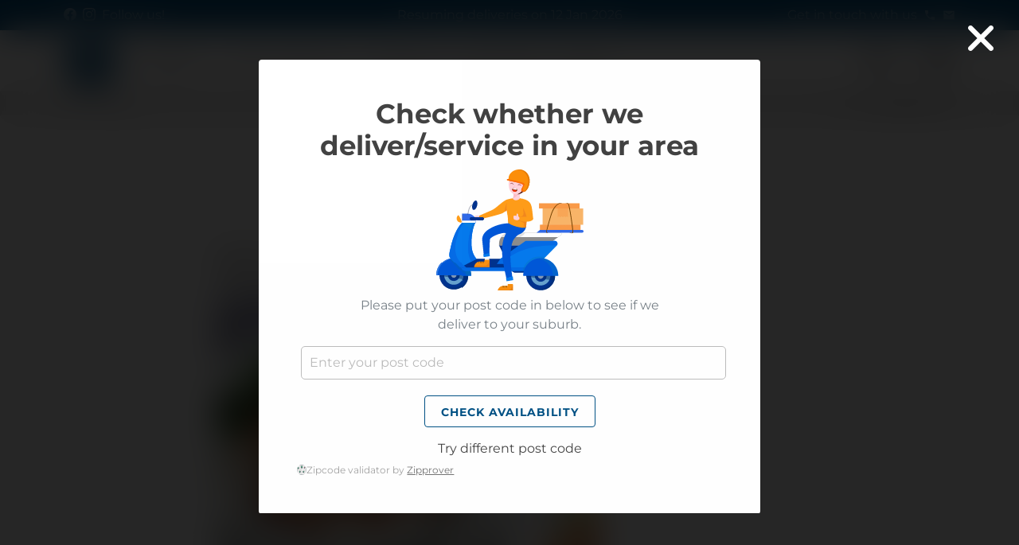

--- FILE ---
content_type: text/html; charset=utf-8
request_url: https://www.mabutchery.com.au/pages/recipes
body_size: 33346
content:
<!doctype html>
<html lang="en">
  <head>
    <!-- Basic page needs -->
    <meta charset="utf-8">
    <meta http-equiv="X-UA-Compatible" content="IE=edge,chrome=1">
    <meta name="viewport" content="width=device-width,initial-scale=1,maximum-scale=1,shrink-to-fit=no">
    <meta name="theme-color" content="#FFFFFF">
    <meta name="apple-mobile-web-app-capable" content="yes">
    <meta name="mobile-web-app-capable" content="yes">
    <meta name="author" content="Debutify">

    <!-- Preconnect external resources -->
    <link rel="preconnect" href="https://cdn.shopify.com" crossorigin>
    <link rel="preconnect" href="https://fonts.shopifycdn.com" crossorigin>
    <link rel="preconnect" href="https://shop.app" crossorigin>
    <link rel="preconnect" href="https://monorail-edge.shopifysvc.com"><link rel="preconnect" href="https://debutify.com"><!-- Preload assets -->
    <link rel="preload" href="//www.mabutchery.com.au/cdn/shop/t/2/assets/theme.scss.css?v=161093459340657185561701063770" as="style">
    <link rel="preload" as="font" href="//www.mabutchery.com.au/cdn/fonts/montserrat/montserrat_n7.3c434e22befd5c18a6b4afadb1e3d77c128c7939.woff2" type="font/woff2" crossorigin>
    <link rel="preload" as="font" href="//www.mabutchery.com.au/cdn/fonts/montserrat/montserrat_n4.81949fa0ac9fd2021e16436151e8eaa539321637.woff2" type="font/woff2" crossorigin>
    <link rel="preload" as="font" href="//www.mabutchery.com.au/cdn/fonts/montserrat/montserrat_n4.81949fa0ac9fd2021e16436151e8eaa539321637.woff2" type="font/woff2" crossorigin>
    <link rel="preload" as="font" href="//www.mabutchery.com.au/cdn/shop/t/2/assets/material-icons-sharp.woff2?v=162781309590319795501644456957" type="font/woff2" crossorigin>
    <link rel="preload" href="//www.mabutchery.com.au/cdn/shop/t/2/assets/jquery-2.2.3.min.js?v=171730250359325013191644456995" as="script">
    <link rel="preload" href="//www.mabutchery.com.au/cdn/shop/t/2/assets/theme.min.js?v=132043057008278816841644456995" as="script">
    <link rel="preload" href="//www.mabutchery.com.au/cdn/shop/t/2/assets/lazysizes.min.js?v=46221891067352676611644456955" as="script"><link rel="preload" href="//www.mabutchery.com.au/cdn/shop/t/2/assets/dbtfy-addons.min.js?v=169071730676932804481644546457" as="script"><link rel="canonical" href="https://www.mabutchery.com.au/pages/recipes"><!-- Fav icon --><link sizes="192x192" rel="shortcut icon" type="image/png" id="favicon" href="//www.mabutchery.com.au/cdn/shop/files/Untitled_design_192x192.png?v=1644457919">

    <!-- Title and description -->
    <title>
      Recipes &ndash; M &amp; A Butchery
    </title><meta name="description" content="Air Fryer Sticky Asian Pork Belly Rashers INGREDIENTS: 800g Pork Spare Ribs 1tblsp Peanut OR Vegetable Oil  2 tsp Sesame oil 1 tsp Chinese Five Spice Powder 2 tblsp Hoisin Sauce  2 tblsp Brown Sugar Steamed Jasmine Rice and Bok Choi OR Broccolini to serve METHOD:  1. Using a kitchen scissors, cut the rind from pork ras"><!-- Social meta --><!-- /snippets/social-meta-tags.liquid -->
<meta property="og:site_name" content="M &amp; A Butchery">
<meta property="og:url" content="https://www.mabutchery.com.au/pages/recipes">
<meta property="og:title" content="Recipes">
<meta property="og:type" content="website">
<meta property="og:description" content="Air Fryer Sticky Asian Pork Belly Rashers INGREDIENTS: 800g Pork Spare Ribs 1tblsp Peanut OR Vegetable Oil  2 tsp Sesame oil 1 tsp Chinese Five Spice Powder 2 tblsp Hoisin Sauce  2 tblsp Brown Sugar Steamed Jasmine Rice and Bok Choi OR Broccolini to serve METHOD:  1. Using a kitchen scissors, cut the rind from pork ras"><meta property="og:image" content="http://www.mabutchery.com.au/cdn/shop/files/Untitled_design_1200x1200.png?v=1644457919">
<meta property="og:image:secure_url" content="https://www.mabutchery.com.au/cdn/shop/files/Untitled_design_1200x1200.png?v=1644457919">
<meta name="twitter:card" content="summary_large_image">
<meta name="twitter:title" content="Recipes">
<meta name="twitter:description" content="Air Fryer Sticky Asian Pork Belly Rashers INGREDIENTS: 800g Pork Spare Ribs 1tblsp Peanut OR Vegetable Oil  2 tsp Sesame oil 1 tsp Chinese Five Spice Powder 2 tblsp Hoisin Sauce  2 tblsp Brown Sugar Steamed Jasmine Rice and Bok Choi OR Broccolini to serve METHOD:  1. Using a kitchen scissors, cut the rind from pork ras">
<!-- CSS  -->
    <link href="//www.mabutchery.com.au/cdn/shop/t/2/assets/theme.scss.css?v=161093459340657185561701063770" rel="stylesheet" type="text/css" media="all" />
<!-- Load fonts independently to prevent rendering blocks -->
    <style>
      @font-face {
  font-family: Montserrat;
  font-weight: 700;
  font-style: normal;
  font-display: swap;
  src: url("//www.mabutchery.com.au/cdn/fonts/montserrat/montserrat_n7.3c434e22befd5c18a6b4afadb1e3d77c128c7939.woff2") format("woff2"),
       url("//www.mabutchery.com.au/cdn/fonts/montserrat/montserrat_n7.5d9fa6e2cae713c8fb539a9876489d86207fe957.woff") format("woff");
}

      @font-face {
  font-family: Montserrat;
  font-weight: 400;
  font-style: normal;
  font-display: swap;
  src: url("//www.mabutchery.com.au/cdn/fonts/montserrat/montserrat_n4.81949fa0ac9fd2021e16436151e8eaa539321637.woff2") format("woff2"),
       url("//www.mabutchery.com.au/cdn/fonts/montserrat/montserrat_n4.a6c632ca7b62da89c3594789ba828388aac693fe.woff") format("woff");
}

      @font-face {
  font-family: Montserrat;
  font-weight: 400;
  font-style: normal;
  font-display: swap;
  src: url("//www.mabutchery.com.au/cdn/fonts/montserrat/montserrat_n4.81949fa0ac9fd2021e16436151e8eaa539321637.woff2") format("woff2"),
       url("//www.mabutchery.com.au/cdn/fonts/montserrat/montserrat_n4.a6c632ca7b62da89c3594789ba828388aac693fe.woff") format("woff");
}

      @font-face {
  font-family: Montserrat;
  font-weight: 700;
  font-style: normal;
  font-display: swap;
  src: url("//www.mabutchery.com.au/cdn/fonts/montserrat/montserrat_n7.3c434e22befd5c18a6b4afadb1e3d77c128c7939.woff2") format("woff2"),
       url("//www.mabutchery.com.au/cdn/fonts/montserrat/montserrat_n7.5d9fa6e2cae713c8fb539a9876489d86207fe957.woff") format("woff");
}

      @font-face {
  font-family: Montserrat;
  font-weight: 400;
  font-style: italic;
  font-display: swap;
  src: url("//www.mabutchery.com.au/cdn/fonts/montserrat/montserrat_i4.5a4ea298b4789e064f62a29aafc18d41f09ae59b.woff2") format("woff2"),
       url("//www.mabutchery.com.au/cdn/fonts/montserrat/montserrat_i4.072b5869c5e0ed5b9d2021e4c2af132e16681ad2.woff") format("woff");
}

      @font-face {
  font-family: Montserrat;
  font-weight: 700;
  font-style: italic;
  font-display: swap;
  src: url("//www.mabutchery.com.au/cdn/fonts/montserrat/montserrat_i7.a0d4a463df4f146567d871890ffb3c80408e7732.woff2") format("woff2"),
       url("//www.mabutchery.com.au/cdn/fonts/montserrat/montserrat_i7.f6ec9f2a0681acc6f8152c40921d2a4d2e1a2c78.woff") format("woff");
}

      @font-face {
  font-family: Montserrat;
  font-weight: 700;
  font-style: normal;
  font-display: swap;
  src: url("//www.mabutchery.com.au/cdn/fonts/montserrat/montserrat_n7.3c434e22befd5c18a6b4afadb1e3d77c128c7939.woff2") format("woff2"),
       url("//www.mabutchery.com.au/cdn/fonts/montserrat/montserrat_n7.5d9fa6e2cae713c8fb539a9876489d86207fe957.woff") format("woff");
}

      @font-face {
        font-family: Material Icons Sharp;
        font-weight: 400;
        font-style: normal;
        font-display: block;
        src: url(//www.mabutchery.com.au/cdn/shop/t/2/assets/material-icons-sharp.woff2?v=162781309590319795501644456957) format("woff2");
      }
    </style>

    <!-- Google Tag Manager --><!-- Theme strings and settings --><script>window.debutify = true;window.theme = window.theme || {};

  theme.routes = {
    predictive_search_url: "\/search\/suggest",
    cart_url: "\/cart"
  };

  theme.settings = {
    cartType: "drawer",
    enableCartMessage: true,
    saleType: "amount",
    stickyHeader: true,
    heightHeader: 77,
    heightHeaderMobile: 60,
    icon: "material-icons-sharp",
    currencyOriginalPrice: true,
    customCurrency: true,
    facebookPageId: "",
    dbtfyATCAnimationType: "shakeX",
    dbtfyATCAnimationInterval: 10,
    dbtfyShopProtectImage: true,
    dbtfyShopProtectDrag: true,
    dbtfyShopProtectTextProduct: true,
    dbtfyShopProtectTextArticle: true,
    dbtfyShopProtectCollection: true,
    dbtfyLiveViewMax: 34,
    dbtfyLiveViewMin: 5,
    dbtfyLiveViewIntervalSteps: 3,
    dbtfyLiveViewIntervalTime: 5000,
    dbtfySkipCart: false,
    isSearchEnabled: true,
    enableHistoryState: true,
    customScript: "",
    dbtfyInactiveTabFirstMessage: "🔥 Don\u0026#39;t forget this...",
    dbtfyInactiveTabSecondMessage: "🔥 Come back!",
    dbtfyInactiveTabDelay: 1,
    faviconImage: "\/\/www.mabutchery.com.au\/cdn\/shop\/files\/Untitled_design_192x192.png?v=1644457919",
    cartFaviconImage:"",
    dbtfySoldItemsMin: 15,
    dbtfySoldItemsMax: 60,
    dbtfySoldItemsInterval: 86400000,
    dbtfyCartSavings: true,
    dbtfyCookieBoxEUOnly: true,
    dbtfyGiftWrap: false,
    dbtfyDeliveryDateRequired: false,
    dbtfyOrderFeedbackRequired: false
  };

  theme.variables = {
    small: 769,
    postSmall: 769.1,
    animationDuration: 600,
    animationSlow: 1000,
    transitionSpeed: 300,
    fastClickPluginLink: "\/\/www.mabutchery.com.au\/cdn\/shop\/t\/2\/assets\/FastClick.js?v=38733970534528769321644456947",
    jQueryUIPluginLink: "\/\/www.mabutchery.com.au\/cdn\/shop\/t\/2\/assets\/jquery-ui.min.js?v=140052863542541936261644456953",
    jQueryUIAutocompletePluginLink: "\/\/www.mabutchery.com.au\/cdn\/shop\/t\/2\/assets\/jquery.ui.autocomplete.scroll.min.js?v=65694924680175604831644456955",
    jQueryExitIntentPluginLink: "\/\/www.mabutchery.com.au\/cdn\/shop\/t\/2\/assets\/jquery.exitintent.min.js?v=141936771459652646111644456954",
    trackingPluginLink: "\/\/www.17track.net\/externalcall.js",
    speedBoosterPluginLink: "\/\/www.mabutchery.com.au\/cdn\/shop\/t\/2\/assets\/instant.page.min.js?v=111932921325309411101644456952",
    ajaxinatePluginLink: "\/\/www.mabutchery.com.au\/cdn\/shop\/t\/2\/assets\/infinite-scroll.min.js?v=117414503875394727771644456952",
    datePickerPluginLink: "\/\/www.mabutchery.com.au\/cdn\/shop\/t\/2\/assets\/flatpickr.min.js?v=175503268773812315221644456950",
    cartCount: 0,
    shopLocales: [{"shop_locale":{"locale":"en","enabled":true,"primary":true,"published":true}}],
    productPlaceholderSvg: "\u003csvg class=\"placeholder-svg\" xmlns=\"http:\/\/www.w3.org\/2000\/svg\" viewBox=\"0 0 525.5 525.5\"\u003e\u003cpath d=\"M375.5 345.2c0-.1 0-.1 0 0 0-.1 0-.1 0 0-1.1-2.9-2.3-5.5-3.4-7.8-1.4-4.7-2.4-13.8-.5-19.8 3.4-10.6 3.6-40.6 1.2-54.5-2.3-14-12.3-29.8-18.5-36.9-5.3-6.2-12.8-14.9-15.4-17.9 8.6-5.6 13.3-13.3 14-23 0-.3 0-.6.1-.8.4-4.1-.6-9.9-3.9-13.5-2.1-2.3-4.8-3.5-8-3.5h-54.9c-.8-7.1-3-13-5.2-17.5-6.8-13.9-12.5-16.5-21.2-16.5h-.7c-8.7 0-14.4 2.5-21.2 16.5-2.2 4.5-4.4 10.4-5.2 17.5h-48.5c-3.2 0-5.9 1.2-8 3.5-3.2 3.6-4.3 9.3-3.9 13.5 0 .2 0 .5.1.8.7 9.8 5.4 17.4 14 23-2.6 3.1-10.1 11.7-15.4 17.9-6.1 7.2-16.1 22.9-18.5 36.9-2.2 13.3-1.2 47.4 1 54.9 1.1 3.8 1.4 14.5-.2 19.4-1.2 2.4-2.3 5-3.4 7.9-4.4 11.6-6.2 26.3-5 32.6 1.8 9.9 16.5 14.4 29.4 14.4h176.8c12.9 0 27.6-4.5 29.4-14.4 1.2-6.5-.5-21.1-5-32.7zm-97.7-178c.3-3.2.8-10.6-.2-18 2.4 4.3 5 10.5 5.9 18h-5.7zm-36.3-17.9c-1 7.4-.5 14.8-.2 18h-5.7c.9-7.5 3.5-13.7 5.9-18zm4.5-6.9c0-.1.1-.2.1-.4 4.4-5.3 8.4-5.8 13.1-5.8h.7c4.7 0 8.7.6 13.1 5.8 0 .1 0 .2.1.4 3.2 8.9 2.2 21.2 1.8 25h-30.7c-.4-3.8-1.3-16.1 1.8-25zm-70.7 42.5c0-.3 0-.6-.1-.9-.3-3.4.5-8.4 3.1-11.3 1-1.1 2.1-1.7 3.4-2.1l-.6.6c-2.8 3.1-3.7 8.1-3.3 11.6 0 .2 0 .5.1.8.3 3.5.9 11.7 10.6 18.8.3.2.8.2 1-.2.2-.3.2-.8-.2-1-9.2-6.7-9.8-14.4-10-17.7 0-.3 0-.6-.1-.8-.3-3.2.5-7.7 3-10.5.8-.8 1.7-1.5 2.6-1.9h155.7c1 .4 1.9 1.1 2.6 1.9 2.5 2.8 3.3 7.3 3 10.5 0 .2 0 .5-.1.8-.3 3.6-1 13.1-13.8 20.1-.3.2-.5.6-.3 1 .1.2.4.4.6.4.1 0 .2 0 .3-.1 13.5-7.5 14.3-17.5 14.6-21.3 0-.3 0-.5.1-.8.4-3.5-.5-8.5-3.3-11.6l-.6-.6c1.3.4 2.5 1.1 3.4 2.1 2.6 2.9 3.5 7.9 3.1 11.3 0 .3 0 .6-.1.9-1.5 20.9-23.6 31.4-65.5 31.4h-43.8c-41.8 0-63.9-10.5-65.4-31.4zm91 89.1h-7c0-1.5 0-3-.1-4.2-.2-12.5-2.2-31.1-2.7-35.1h3.6c.8 0 1.4-.6 1.4-1.4v-14.1h2.4v14.1c0 .8.6 1.4 1.4 1.4h3.7c-.4 3.9-2.4 22.6-2.7 35.1v4.2zm65.3 11.9h-16.8c-.4 0-.7.3-.7.7 0 .4.3.7.7.7h16.8v2.8h-62.2c0-.9-.1-1.9-.1-2.8h33.9c.4 0 .7-.3.7-.7 0-.4-.3-.7-.7-.7h-33.9c-.1-3.2-.1-6.3-.1-9h62.5v9zm-12.5 24.4h-6.3l.2-1.6h5.9l.2 1.6zm-5.8-4.5l1.6-12.3h2l1.6 12.3h-5.2zm-57-19.9h-62.4v-9h62.5c0 2.7 0 5.8-.1 9zm-62.4 1.4h62.4c0 .9-.1 1.8-.1 2.8H194v-2.8zm65.2 0h7.3c0 .9.1 1.8.1 2.8H259c.1-.9.1-1.8.1-2.8zm7.2-1.4h-7.2c.1-3.2.1-6.3.1-9h7c0 2.7 0 5.8.1 9zm-7.7-66.7v6.8h-9v-6.8h9zm-8.9 8.3h9v.7h-9v-.7zm0 2.1h9v2.3h-9v-2.3zm26-1.4h-9v-.7h9v.7zm-9 3.7v-2.3h9v2.3h-9zm9-5.9h-9v-6.8h9v6.8zm-119.3 91.1c-2.1-7.1-3-40.9-.9-53.6 2.2-13.5 11.9-28.6 17.8-35.6 5.6-6.5 13.5-15.7 15.7-18.3 11.4 6.4 28.7 9.6 51.8 9.6h6v14.1c0 .8.6 1.4 1.4 1.4h5.4c.3 3.1 2.4 22.4 2.7 35.1 0 1.2.1 2.6.1 4.2h-63.9c-.8 0-1.4.6-1.4 1.4v16.1c0 .8.6 1.4 1.4 1.4H256c-.8 11.8-2.8 24.7-8 33.3-2.6 4.4-4.9 8.5-6.9 12.2-.4.7-.1 1.6.6 1.9.2.1.4.2.6.2.5 0 1-.3 1.3-.8 1.9-3.7 4.2-7.7 6.8-12.1 5.4-9.1 7.6-22.5 8.4-34.7h7.8c.7 11.2 2.6 23.5 7.1 32.4.2.5.8.8 1.3.8.2 0 .4 0 .6-.2.7-.4 1-1.2.6-1.9-4.3-8.5-6.1-20.3-6.8-31.1H312l-2.4 18.6c-.1.4.1.8.3 1.1.3.3.7.5 1.1.5h9.6c.4 0 .8-.2 1.1-.5.3-.3.4-.7.3-1.1l-2.4-18.6H333c.8 0 1.4-.6 1.4-1.4v-16.1c0-.8-.6-1.4-1.4-1.4h-63.9c0-1.5 0-2.9.1-4.2.2-12.7 2.3-32 2.7-35.1h5.2c.8 0 1.4-.6 1.4-1.4v-14.1h6.2c23.1 0 40.4-3.2 51.8-9.6 2.3 2.6 10.1 11.8 15.7 18.3 5.9 6.9 15.6 22.1 17.8 35.6 2.2 13.4 2 43.2-1.1 53.1-1.2 3.9-1.4 8.7-1 13-1.7-2.8-2.9-4.4-3-4.6-.2-.3-.6-.5-.9-.6h-.5c-.2 0-.4.1-.5.2-.6.5-.8 1.4-.3 2 0 0 .2.3.5.8 1.4 2.1 5.6 8.4 8.9 16.7h-42.9v-43.8c0-.8-.6-1.4-1.4-1.4s-1.4.6-1.4 1.4v44.9c0 .1-.1.2-.1.3 0 .1 0 .2.1.3v9c-1.1 2-3.9 3.7-10.5 3.7h-7.5c-.4 0-.7.3-.7.7 0 .4.3.7.7.7h7.5c5 0 8.5-.9 10.5-2.8-.1 3.1-1.5 6.5-10.5 6.5H210.4c-9 0-10.5-3.4-10.5-6.5 2 1.9 5.5 2.8 10.5 2.8h67.4c.4 0 .7-.3.7-.7 0-.4-.3-.7-.7-.7h-67.4c-6.7 0-9.4-1.7-10.5-3.7v-54.5c0-.8-.6-1.4-1.4-1.4s-1.4.6-1.4 1.4v43.8h-43.6c4.2-10.2 9.4-17.4 9.5-17.5.5-.6.3-1.5-.3-2s-1.5-.3-2 .3c-.1.2-1.4 2-3.2 5 .1-4.9-.4-10.2-1.1-12.8zm221.4 60.2c-1.5 8.3-14.9 12-26.6 12H174.4c-11.8 0-25.1-3.8-26.6-12-1-5.7.6-19.3 4.6-30.2H197v9.8c0 6.4 4.5 9.7 13.4 9.7h105.4c8.9 0 13.4-3.3 13.4-9.7v-9.8h44c4 10.9 5.6 24.5 4.6 30.2z\"\/\u003e\u003cpath d=\"M286.1 359.3c0 .4.3.7.7.7h14.7c.4 0 .7-.3.7-.7 0-.4-.3-.7-.7-.7h-14.7c-.3 0-.7.3-.7.7zm5.3-145.6c13.5-.5 24.7-2.3 33.5-5.3.4-.1.6-.5.4-.9-.1-.4-.5-.6-.9-.4-8.6 3-19.7 4.7-33 5.2-.4 0-.7.3-.7.7 0 .4.3.7.7.7zm-11.3.1c.4 0 .7-.3.7-.7 0-.4-.3-.7-.7-.7H242c-19.9 0-35.3-2.5-45.9-7.4-.4-.2-.8 0-.9.3-.2.4 0 .8.3.9 10.8 5 26.4 7.5 46.5 7.5h38.1zm-7.2 116.9c.4.1.9.1 1.4.1 1.7 0 3.4-.7 4.7-1.9 1.4-1.4 1.9-3.2 1.5-5-.2-.8-.9-1.2-1.7-1.1-.8.2-1.2.9-1.1 1.7.3 1.2-.4 2-.7 2.4-.9.9-2.2 1.3-3.4 1-.8-.2-1.5.3-1.7 1.1s.2 1.5 1 1.7z\"\/\u003e\u003cpath d=\"M275.5 331.6c-.8 0-1.4.6-1.5 1.4 0 .8.6 1.4 1.4 1.5h.3c3.6 0 7-2.8 7.7-6.3.2-.8-.4-1.5-1.1-1.7-.8-.2-1.5.4-1.7 1.1-.4 2.3-2.8 4.2-5.1 4zm5.4 1.6c-.6.5-.6 1.4-.1 2 1.1 1.3 2.5 2.2 4.2 2.8.2.1.3.1.5.1.6 0 1.1-.3 1.3-.9.3-.7-.1-1.6-.8-1.8-1.2-.5-2.2-1.2-3-2.1-.6-.6-1.5-.6-2.1-.1zm-38.2 12.7c.5 0 .9 0 1.4-.1.8-.2 1.3-.9 1.1-1.7-.2-.8-.9-1.3-1.7-1.1-1.2.3-2.5-.1-3.4-1-.4-.4-1-1.2-.8-2.4.2-.8-.3-1.5-1.1-1.7-.8-.2-1.5.3-1.7 1.1-.4 1.8.1 3.7 1.5 5 1.2 1.2 2.9 1.9 4.7 1.9z\"\/\u003e\u003cpath d=\"M241.2 349.6h.3c.8 0 1.4-.7 1.4-1.5s-.7-1.4-1.5-1.4c-2.3.1-4.6-1.7-5.1-4-.2-.8-.9-1.3-1.7-1.1-.8.2-1.3.9-1.1 1.7.7 3.5 4.1 6.3 7.7 6.3zm-9.7 3.6c.2 0 .3 0 .5-.1 1.6-.6 3-1.6 4.2-2.8.5-.6.5-1.5-.1-2s-1.5-.5-2 .1c-.8.9-1.8 1.6-3 2.1-.7.3-1.1 1.1-.8 1.8 0 .6.6.9 1.2.9z\"\/\u003e\u003c\/svg\u003e"
  };

  theme.strings = {
    zoomClose: "Close (Esc)",
    zoomPrev: "Previous (Left arrow key)",
    zoomNext: "Next (Right arrow key)",
    moneyFormat: "${{amount}}",
    moneyWithCurrencyFormat: "${{amount}} AUD",
    currencyFormat: "money_format",
    saveFormat: "Save {{ saved_amount }}",
    addressError: "Error looking up that address",
    addressNoResults: "No results for that address",
    addressQueryLimit: "You have exceeded the Google API usage limit. Consider upgrading to a \u003ca href=\"https:\/\/developers.google.com\/maps\/premium\/usage-limits\"\u003ePremium Plan\u003c\/a\u003e.",
    authError: "There was a problem authenticating your Google Maps account.",
    cartCookie: "Enable cookies to use the shopping cart",
    addToCart: "Add to Cart",
    soldOut: "Sold Out",
    unavailable: "Unavailable",
    regularPrice: "Regular price",
    salePrice: "Sale price",
    saveLabel: "Save {{ saved_amount }}",
    quantityLabel: "Quantity",
    closeText: "close (esc)",
    shopCurrency: "AUD",
    months: {
      full: {
        1: "January",
        2: "February",
        3: "March",
        4: "April",
        5: "May",
        6: "June",
        7: "July",
        8: "August",
        9: "September",
        10: "October",
        11: "November",
        12: "December"
      },
      short: {
        1: "Jan",
        2: "Feb",
        3: "Mar",
        4: "Apr",
        5: "May",
        6: "Jun",
        7: "Jul",
        8: "Aug",
        9: "Sep",
        10: "Oct",
        11: "Nov",
        12: "Dec"
      }
    },
    weekdays: {
      full: {
        0: "Sunday",
        1: "Monday",
        2: "Tuesday",
        3: "Wednesday",
        4: "Thursday",
        5: "Friday",
        6: "Saturday"
      },
      short: {
        0: "Sun",
        1: "Mon",
        2: "Tue",
        3: "Wed",
        4: "Thu",
        5: "Fri",
        6: "Sat"
      }
    },
    agreeTermsWarningMessage: "You must agree with the terms and conditions of sales to check out.",
    deliveryDateWarningMessage: "Make a selection to continue",shopPrimaryLocale: "en",};

  theme.addons = {"addons": {"dbtfy_addtocart_animation": true,"dbtfy_age_check": false, "dbtfy_agree_to_terms": false,"dbtfy_automatic_geolocation": false,"dbtfy_back_in_stock": true,"dbtfy_cart_countdown": false,"dbtfy_cart_favicon": true,"dbtfy_cart_discount": true,"dbtfy_cart_goal": true,"dbtfy_cart_reminder": true,"dbtfy_cart_savings": true,"dbtfy_cart_upsell": true,"dbtfy_collection_addtocart": true,"dbtfy_collection_filters": true,"dbtfy_color_swatches": true,"dbtfy_cookie_box": false,"dbtfy_custom_currencies": true,"dbtfy_customizable_products": true,"dbtfy_delivery_date": false,"dbtfy_delivery_time": true,"dbtfy_discount_saved": true,"dbtfy_facebook_messenger": false,"dbtfy_faq_page": true,"dbtfy_gift_wrap": false,"dbtfy_infinite_scroll": true,"dbtfy_inactive_tab_message": true,"dbtfy_instagram_feed": false,"dbtfy_inventory_quantity": true,"dbtfy_linked_options": false,"dbtfy_live_view": false,"dbtfy_mega_menu": true,"dbtfy_menu_bar": true,"dbtfy_minimum_order": false,"dbtfy_newsletter_popup": false,"dbtfy_order_feedback": false,"dbtfy_order_tracking": true,"dbtfy_page_speed_booster": true,"dbtfy_page_transition": true,"dbtfy_pricing_table": true,"dbtfy_product_bullet_points": true,"dbtfy_product_image_crop": true,"dbtfy_product_swatches": true,"dbtfy_product_tabs": true,"dbtfy_quantity_breaks": false,"dbtfy_quick_compare": false,"dbtfy_quick_view": true,"dbtfy_recently_viewed": false,"dbtfy_sales_countdown": true,"dbtfy_shop_protect": true,"dbtfy_skip_cart": false,"dbtfy_size_chart": false,"dbtfy_smart_search": true,"dbtfy_social_discount": false,"dbtfy_sold_items": false,"dbtfy_sticky_addtocart": true,"dbtfy_synced_variant_image": true,"dbtfy_trust_badge": true,"dbtfy_upsell_bundles": true,"dbtfy_upsell_popup": true,"dbtfy_wish_list": false}}



  window.lazySizesConfig = window.lazySizesConfig || {};
  window.lazySizesConfig.customMedia = {
    "--small": `(max-width: ${theme.variables.small}px)`
  };
</script>
<!-- JS -->
    <script src="//www.mabutchery.com.au/cdn/shop/t/2/assets/jquery-2.2.3.min.js?v=171730250359325013191644456995" type="text/javascript"></script>

    <script src="//www.mabutchery.com.au/cdn/shop/t/2/assets/theme.min.js?v=132043057008278816841644456995" defer="defer"></script>

    <script src="//www.mabutchery.com.au/cdn/shop/t/2/assets/lazysizes.min.js?v=46221891067352676611644456955" async="async"></script><script src="//www.mabutchery.com.au/cdn/shop/t/2/assets/dbtfy-addons.min.js?v=169071730676932804481644546457" defer="defer"></script><!-- Header hook for plugins -->
    <script>window.performance && window.performance.mark && window.performance.mark('shopify.content_for_header.start');</script><meta name="facebook-domain-verification" content="giuu3aarvuwjkad8r56m2fuf92hw6k">
<meta id="shopify-digital-wallet" name="shopify-digital-wallet" content="/61027811519/digital_wallets/dialog">
<script async="async" src="/checkouts/internal/preloads.js?locale=en-AU"></script>
<script id="shopify-features" type="application/json">{"accessToken":"c2e83dd8014dc793472e7fdfdd388872","betas":["rich-media-storefront-analytics"],"domain":"www.mabutchery.com.au","predictiveSearch":true,"shopId":61027811519,"locale":"en"}</script>
<script>var Shopify = Shopify || {};
Shopify.shop = "mabutchery.myshopify.com";
Shopify.locale = "en";
Shopify.currency = {"active":"AUD","rate":"1.0"};
Shopify.country = "AU";
Shopify.theme = {"name":"debutify Debutify 4.8.0","id":129116242111,"schema_name":"Debutify","schema_version":"4.8.0","theme_store_id":null,"role":"main"};
Shopify.theme.handle = "null";
Shopify.theme.style = {"id":null,"handle":null};
Shopify.cdnHost = "www.mabutchery.com.au/cdn";
Shopify.routes = Shopify.routes || {};
Shopify.routes.root = "/";</script>
<script type="module">!function(o){(o.Shopify=o.Shopify||{}).modules=!0}(window);</script>
<script>!function(o){function n(){var o=[];function n(){o.push(Array.prototype.slice.apply(arguments))}return n.q=o,n}var t=o.Shopify=o.Shopify||{};t.loadFeatures=n(),t.autoloadFeatures=n()}(window);</script>
<script id="shop-js-analytics" type="application/json">{"pageType":"page"}</script>
<script defer="defer" async type="module" src="//www.mabutchery.com.au/cdn/shopifycloud/shop-js/modules/v2/client.init-shop-cart-sync_BApSsMSl.en.esm.js"></script>
<script defer="defer" async type="module" src="//www.mabutchery.com.au/cdn/shopifycloud/shop-js/modules/v2/chunk.common_CBoos6YZ.esm.js"></script>
<script type="module">
  await import("//www.mabutchery.com.au/cdn/shopifycloud/shop-js/modules/v2/client.init-shop-cart-sync_BApSsMSl.en.esm.js");
await import("//www.mabutchery.com.au/cdn/shopifycloud/shop-js/modules/v2/chunk.common_CBoos6YZ.esm.js");

  window.Shopify.SignInWithShop?.initShopCartSync?.({"fedCMEnabled":true,"windoidEnabled":true});

</script>
<script>(function() {
  var isLoaded = false;
  function asyncLoad() {
    if (isLoaded) return;
    isLoaded = true;
    var urls = ["https:\/\/v2.pricepanda.app\/api\/script?shop=mabutchery.myshopify.com","https:\/\/drpo5mjxhw4s.cloudfront.net\/js\/sac?store=mabutchery.myshopify.com\u0026hand=FUndPuN\u0026shop=mabutchery.myshopify.com"];
    for (var i = 0; i < urls.length; i++) {
      var s = document.createElement('script');
      s.type = 'text/javascript';
      s.async = true;
      s.src = urls[i];
      var x = document.getElementsByTagName('script')[0];
      x.parentNode.insertBefore(s, x);
    }
  };
  if(window.attachEvent) {
    window.attachEvent('onload', asyncLoad);
  } else {
    window.addEventListener('load', asyncLoad, false);
  }
})();</script>
<script id="__st">var __st={"a":61027811519,"offset":39600,"reqid":"3f48a52c-e321-4c74-98b7-19c9da954324-1768884224","pageurl":"www.mabutchery.com.au\/pages\/recipes","s":"pages-92241592511","u":"f305c99c5ce3","p":"page","rtyp":"page","rid":92241592511};</script>
<script>window.ShopifyPaypalV4VisibilityTracking = true;</script>
<script id="captcha-bootstrap">!function(){'use strict';const t='contact',e='account',n='new_comment',o=[[t,t],['blogs',n],['comments',n],[t,'customer']],c=[[e,'customer_login'],[e,'guest_login'],[e,'recover_customer_password'],[e,'create_customer']],r=t=>t.map((([t,e])=>`form[action*='/${t}']:not([data-nocaptcha='true']) input[name='form_type'][value='${e}']`)).join(','),a=t=>()=>t?[...document.querySelectorAll(t)].map((t=>t.form)):[];function s(){const t=[...o],e=r(t);return a(e)}const i='password',u='form_key',d=['recaptcha-v3-token','g-recaptcha-response','h-captcha-response',i],f=()=>{try{return window.sessionStorage}catch{return}},m='__shopify_v',_=t=>t.elements[u];function p(t,e,n=!1){try{const o=window.sessionStorage,c=JSON.parse(o.getItem(e)),{data:r}=function(t){const{data:e,action:n}=t;return t[m]||n?{data:e,action:n}:{data:t,action:n}}(c);for(const[e,n]of Object.entries(r))t.elements[e]&&(t.elements[e].value=n);n&&o.removeItem(e)}catch(o){console.error('form repopulation failed',{error:o})}}const l='form_type',E='cptcha';function T(t){t.dataset[E]=!0}const w=window,h=w.document,L='Shopify',v='ce_forms',y='captcha';let A=!1;((t,e)=>{const n=(g='f06e6c50-85a8-45c8-87d0-21a2b65856fe',I='https://cdn.shopify.com/shopifycloud/storefront-forms-hcaptcha/ce_storefront_forms_captcha_hcaptcha.v1.5.2.iife.js',D={infoText:'Protected by hCaptcha',privacyText:'Privacy',termsText:'Terms'},(t,e,n)=>{const o=w[L][v],c=o.bindForm;if(c)return c(t,g,e,D).then(n);var r;o.q.push([[t,g,e,D],n]),r=I,A||(h.body.append(Object.assign(h.createElement('script'),{id:'captcha-provider',async:!0,src:r})),A=!0)});var g,I,D;w[L]=w[L]||{},w[L][v]=w[L][v]||{},w[L][v].q=[],w[L][y]=w[L][y]||{},w[L][y].protect=function(t,e){n(t,void 0,e),T(t)},Object.freeze(w[L][y]),function(t,e,n,w,h,L){const[v,y,A,g]=function(t,e,n){const i=e?o:[],u=t?c:[],d=[...i,...u],f=r(d),m=r(i),_=r(d.filter((([t,e])=>n.includes(e))));return[a(f),a(m),a(_),s()]}(w,h,L),I=t=>{const e=t.target;return e instanceof HTMLFormElement?e:e&&e.form},D=t=>v().includes(t);t.addEventListener('submit',(t=>{const e=I(t);if(!e)return;const n=D(e)&&!e.dataset.hcaptchaBound&&!e.dataset.recaptchaBound,o=_(e),c=g().includes(e)&&(!o||!o.value);(n||c)&&t.preventDefault(),c&&!n&&(function(t){try{if(!f())return;!function(t){const e=f();if(!e)return;const n=_(t);if(!n)return;const o=n.value;o&&e.removeItem(o)}(t);const e=Array.from(Array(32),(()=>Math.random().toString(36)[2])).join('');!function(t,e){_(t)||t.append(Object.assign(document.createElement('input'),{type:'hidden',name:u})),t.elements[u].value=e}(t,e),function(t,e){const n=f();if(!n)return;const o=[...t.querySelectorAll(`input[type='${i}']`)].map((({name:t})=>t)),c=[...d,...o],r={};for(const[a,s]of new FormData(t).entries())c.includes(a)||(r[a]=s);n.setItem(e,JSON.stringify({[m]:1,action:t.action,data:r}))}(t,e)}catch(e){console.error('failed to persist form',e)}}(e),e.submit())}));const S=(t,e)=>{t&&!t.dataset[E]&&(n(t,e.some((e=>e===t))),T(t))};for(const o of['focusin','change'])t.addEventListener(o,(t=>{const e=I(t);D(e)&&S(e,y())}));const B=e.get('form_key'),M=e.get(l),P=B&&M;t.addEventListener('DOMContentLoaded',(()=>{const t=y();if(P)for(const e of t)e.elements[l].value===M&&p(e,B);[...new Set([...A(),...v().filter((t=>'true'===t.dataset.shopifyCaptcha))])].forEach((e=>S(e,t)))}))}(h,new URLSearchParams(w.location.search),n,t,e,['guest_login'])})(!0,!0)}();</script>
<script integrity="sha256-4kQ18oKyAcykRKYeNunJcIwy7WH5gtpwJnB7kiuLZ1E=" data-source-attribution="shopify.loadfeatures" defer="defer" src="//www.mabutchery.com.au/cdn/shopifycloud/storefront/assets/storefront/load_feature-a0a9edcb.js" crossorigin="anonymous"></script>
<script data-source-attribution="shopify.dynamic_checkout.dynamic.init">var Shopify=Shopify||{};Shopify.PaymentButton=Shopify.PaymentButton||{isStorefrontPortableWallets:!0,init:function(){window.Shopify.PaymentButton.init=function(){};var t=document.createElement("script");t.src="https://www.mabutchery.com.au/cdn/shopifycloud/portable-wallets/latest/portable-wallets.en.js",t.type="module",document.head.appendChild(t)}};
</script>
<script data-source-attribution="shopify.dynamic_checkout.buyer_consent">
  function portableWalletsHideBuyerConsent(e){var t=document.getElementById("shopify-buyer-consent"),n=document.getElementById("shopify-subscription-policy-button");t&&n&&(t.classList.add("hidden"),t.setAttribute("aria-hidden","true"),n.removeEventListener("click",e))}function portableWalletsShowBuyerConsent(e){var t=document.getElementById("shopify-buyer-consent"),n=document.getElementById("shopify-subscription-policy-button");t&&n&&(t.classList.remove("hidden"),t.removeAttribute("aria-hidden"),n.addEventListener("click",e))}window.Shopify?.PaymentButton&&(window.Shopify.PaymentButton.hideBuyerConsent=portableWalletsHideBuyerConsent,window.Shopify.PaymentButton.showBuyerConsent=portableWalletsShowBuyerConsent);
</script>
<script data-source-attribution="shopify.dynamic_checkout.cart.bootstrap">document.addEventListener("DOMContentLoaded",(function(){function t(){return document.querySelector("shopify-accelerated-checkout-cart, shopify-accelerated-checkout")}if(t())Shopify.PaymentButton.init();else{new MutationObserver((function(e,n){t()&&(Shopify.PaymentButton.init(),n.disconnect())})).observe(document.body,{childList:!0,subtree:!0})}}));
</script>

<script>window.performance && window.performance.mark && window.performance.mark('shopify.content_for_header.end');</script>

    

  <script>window.is_hulkpo_installed=true</script>
<!-- PPU styles start --> <link href="//www.mabutchery.com.au/cdn/shop/t/2/assets/pricePerUnit.css?v=111603181540343972631667526982" rel="stylesheet" type="text/css" media="all" /> <!-- PPU styles end -->
<script defer src='https://cdn.debutify.com/scripts/production/bWFidXRjaGVyeS5teXNob3BpZnkuY29t/debutify_script_tags.js'></script><!-- BEGIN app block: shopify://apps/price-panda-price-per-unit/blocks/pricePerUnit/8fe89266-7c30-4ab1-946d-3dcc05d9c8b2 --><script type="text/javascript">
  var base_url = "https://v2.pricepanda.app";
  jQueryCode = function () {
              jQuery(document).ready(function ($) {
                var shop_name = Shopify.shop;
          
                if (
                  (typeof ShopifyAnalytics !== "undefined" &&
                    ShopifyAnalytics.meta &&
                    ShopifyAnalytics.meta.page &&
                    ShopifyAnalytics.meta.page.pageType == "product") ||
                  (window && window.location.pathname.indexOf("/products/") !== -1)
                ) {
                  var urlParams = new URLSearchParams(window.location.search);
                  var selectedVariant = "";
          
                  var varArr = Array();
                  var varArrPublicTitle = Array();
          
                  if (typeof ShopifyAnalytics !== "undefined" && ShopifyAnalytics?.meta?.product?.variants?.[0]?.price) {
                    if (ShopifyAnalytics.meta.product.variants) {
                      ShopifyAnalytics.meta.product.variants.map(function (value) {
                        varArr[value.id] = parseFloat(value.price / 100).toFixed(2);
                        varArrPublicTitle[value.public_title] = value.id;
                      });
          
                      if (urlParams.get("variant") != null) {
                        selectedVariant = urlParams.get("variant");
                      } else if (
                        typeof ShopifyAnalytics !== "undefined" &&
                        varArr[ShopifyAnalytics.meta.selectedVariantId]
                      ) {
                        selectedVariant = ShopifyAnalytics.meta.selectedVariantId;
                      } else {
                        if (typeof ShopifyAnalytics !== "undefined") {
                          selectedVariant = ShopifyAnalytics.meta.product.variants[0].id;
                        } else {
                          selectedVariant = Object.keys(varArr)[0];
                        }
                      }
          
                      call_format(
                        selectedVariant,
                        varArr[selectedVariant],
                        "product_page"
                      );
                    }
                  } else {
                    $.ajax({
                      type: "GET",
                      url: window.location.href.split("?")[0] + ".json",
                      success: function (res) {
                        if (
                          res &&
                          res.product.variants &&
                          res.product.variants.length > 0
                        ) {
                          res.product.variants.map(function (value) {
                            varArr[value.id] = parseFloat(value.price).toFixed(2);
                            varArrPublicTitle[value.title] = value.id;
                          });
          
                          if (urlParams.get("variant") != null) {
                            selectedVariant = urlParams.get("variant");
                          } else if (
                            typeof ShopifyAnalytics !== "undefined" &&
                            varArr[ShopifyAnalytics.meta.selectedVariantId]
                          ) {
                            selectedVariant = ShopifyAnalytics.meta.selectedVariantId;
                          } else {
                            if (typeof ShopifyAnalytics !== "undefined") {
                              selectedVariant =
                                ShopifyAnalytics.meta.product.variants[0].id;
                            } else {
                              selectedVariant = Object.keys(varArr)[0];
                            }
                          }
          
                          call_format(
                            selectedVariant,
                            varArr[selectedVariant],
                            "product_page"
                          );
                        }
                      },
                    });
                  }
          
                  if ($(".current_option_name")[0]) {
                    var current_option_name = $(".current_option_name").html();
                  }
  
                  window.ppu_productpage_render = function (variantId = null) {
                    var urlParams = new URLSearchParams(window.location.search);
  
                    let selectedVariant = variantId;
                    if (!selectedVariant && urlParams.get("variant")) {
                      selectedVariant = urlParams.get("variant");
                    }
  
                    if (selectedVariant && varArr?.[selectedVariant]) {
                      call_format(selectedVariant, varArr[selectedVariant], "product_page");
                    }
                  };
          
                  setInterval(function () {
                    urlParams = new URLSearchParams(window.location.search);
          
                    if ($(".current_option_name")[0]) {
                      if (current_option_name != $(".current_option_name").html()) {
                        current_option_name = $(".current_option_name").html();
                        if (varArrPublicTitle[current_option_name]) {
                          selectedVariant = varArrPublicTitle[current_option_name];
                          call_format(
                            selectedVariant,
                            varArr[selectedVariant],
                            "product_page"
                          );
                        }
                      }
                    } else {
                      if (urlParams.get("variant") != null) {
                        //console.log(Object.keys(varArr).length);
                        if (
                          selectedVariant != urlParams.get("variant") &&
                          varArr[urlParams.get("variant")]
                        ) {
                          selectedVariant = urlParams.get("variant");
          
                          call_format(
                            selectedVariant,
                            varArr[selectedVariant],
                            "product_page"
                          );
                        }
                      } else {
                        if (
                          typeof ShopifyAnalytics !== "undefined" &&
                          ShopifyAnalytics.meta.selectedVariantId &&
                          varArr[ShopifyAnalytics.meta.selectedVariantId] &&
                          selectedVariant != ShopifyAnalytics.meta.selectedVariantId
                        ) {
                          selectedVariant = ShopifyAnalytics.meta.selectedVariantId;
          
                          call_format(
                            selectedVariant,
                            varArr[selectedVariant],
                            "product_page"
                          );
                        }
                      }
                    }
                  }, 50);
                }
          
                //Collection script start
                var path = window.location.pathname + window.location.search;
                var divlength = $(".appattic_price_app_coll").length;
          
                setInterval(function () {
                  if (path != window.location.pathname + window.location.search) {
                    path = window.location.pathname + window.location.search;
                    collection_change();
                  }
          
                  if ($(".appattic_price_app_coll").length != divlength) {
                    divlength = $(".appattic_price_app_coll").length;
                    collection_change();
                  }
                }, 50);
          
                const collection_change = () => {
                  $(".appattic_price_app_coll").each(function (index, el) {
                    if ($(this).html().trim() == "") {
                      let variant_id = $(this).attr("data-id");
                      const product_id = $(this).attr("data-app_product_id") || null;
                      const cheapestVariant =
                        $(this).attr("data-cheapest_variant") === "true" ? true : false;
                      let price = $(this).attr("data-price");
                      call_format(
                        variant_id,
                        price,
                        "collection_page",
                        product_id,
                        cheapestVariant
                      );
                    }
                  });
                };
          
                window.collection_change = collection_change;
          
                //collection page variants change start
          
                document.body.addEventListener("click", function (event) {
                  if (
                    $(event.target)
                      .parent()
                      .parent()
                      .parent()
                      .prev()
                      .prev()
                      .attr("class") &&
                    $(event.target)
                      .parent()
                      .parent()
                      .parent()
                      .prev()
                      .prev()
                      .attr("class")
                      .split(" ")[0] == "appattic_price_app_coll"
                  ) {
                    coll_variant_change(
                      $($(event.target).parent()[0]).attr("data-var_id"),
                      Number($($(event.target).parent()[0]).attr("data-price") / 100),
                      $(event.target)
                        .parent()
                        .parent()
                        .parent()
                        .prev()
                        .prev()
                        .attr("class")
                        .split(" ")[1],
                      $($(event.target).parent()[0]).attr("data-app_product_id"),
                      $($(event.target).parent()[0]).attr("data-cheapest_variant")
                    );
                  }
                });
          
                //collection page variants change start
          
                collection_change();
          
                const coll_variant_change = (
                  variantId,
                  price,
                  className,
                  productId = null,
                  cheapestVariant = false
                ) => {
                  $.ajax({
                    type: "POST",
                    url: base_url + "/api/preview-product?shop=" + shop_name,
                    data: {
                      variantId,
                      price,
                      productId,
                      cheapestVariant: cheapestVariant === "true" ? true : false,
                    },
                    cache: false,
                    async: true,
                    dataType: "json",
                    success: function (response) {
                      if (response.status == 200) {
                        $("." + className).html(response.data);
                      }
                    },
                  });
                };
          
                window.coll_variant_change = coll_variant_change;
          
                //Collection script end
          
                function call_format(
                  variantId,
                  price,
                  page,
                  productId = null,
                  cheapestVariant = false
                ) {
                  $.ajax({
                    type: "POST",
                    url: base_url + "/api/preview-product?shop=" + shop_name,
                    data: {
                      variantId,
                      price: Number(price),
                      productId,
                      cheapestVariant,
                    },
                    cache: false,
                    async: true,
                    dataType: "json",
                    success: function (response) {
                      if (response.status == 200) {
                        if (page == "product_page") {
                          //product page
  
  
          
                          const found = response?.data?.match(/value=\"([0-9]+)\"/);
                          if (
                            found?.[1] &&
                            document.querySelector(
                              `.appattic-unitcount[variant-id="${variantId}"`
                            )
                          ) {
                            console.log(`unit count for ${variantId} is ${found[1]}`);
                            const unitcount = found[1];
                            document.querySelector(
                              `.appattic-unitcount[variant-id="${variantId}"`
                            ).innerHTML = unitcount;
                            document.querySelector(
                              `.appattic-unitcount[variant-id="${variantId}"`
                            ).style.display = "inherit";
                          }
          
                          setTimeout(function () {
                            $(".appattic_price_app_div").remove();
  
                            if (response.data && window.__product_ppu_loaded) {
                              window.__product_ppu_loaded(response.data, productId, variantId, cheapestVariant);
                            }
          
                            // manual div
                            if ($(".appattic_price_span")[0]) {
                              console.log("Manual div");
          
                              $(".appattic_price_span").html(
                                '<div id="appattic_price_app_div" class="appattic_price_app_div"><span>' +
                                  response.data +
                                  "</span></div>"
                              );
                            } else if ($(".price__unit")[0]) {
                              $($(".price__unit")[0]).after(
                                '<div id="appattic_price_app_div" class="appattic_price_app_div"><span>' +
                                  response.data +
                                  "</span></div>"
                              );
                              console.log(1);
                            } else if ($(".product-single__prices")[0]) {
                              console.log(2);
                              $($(".product-single__prices")[0]).after(
                                '<div id="appattic_price_app_div" class="appattic_price_app_div"><span>' +
                                  response.data +
                                  "</span></div>"
                              );
                            } else if ($(".product-single__price")[0]) {
                              console.log(3);
          
                              $($(".product-single__price")[0]).after(
                                '<div id="appattic_price_app_div" class="appattic_price_app_div"><span>' +
                                  response.data +
                                  "</span></div>"
                              );
                            } else if ($(".product-price__price")[0]) {
                              console.log(4);
                              $($(".product-price__price")[0]).after(
                                '<div id="appattic_price_app_div" class="appattic_price_app_div"><span>' +
                                  response.data +
                                  "</span></div>"
                              );
                            } else if ($(".product__price")[0]) {
                              console.log(5);
                              $($(".product__price")[0]).after(
                                '<div id="appattic_price_app_div" class="appattic_price_app_div"><span>' +
                                  response.data +
                                  "</span></div>"
                              );
                            } else if ($(".product-pricing")[0]) {
                              console.log(6);
                              $($(".product-pricing")[0]).after(
                                '<div id="appattic_price_app_div" class="appattic_price_app_div"><span>' +
                                  response.data +
                                  "</span></div>"
                              );
                            } else if ($(".product-price-wrap")[0]) {
                              console.log(7);
                              $($(".product-price-wrap")[0]).after(
                                '<div id="appattic_price_app_div" class="appattic_price_app_div"><span>' +
                                  response.data +
                                  "</span></div>"
                              );
                            } else if ($(".product-price")[0]) {
                              console.log(8);
                              $($(".product-price")[0]).after(
                                '<div id="appattic_price_app_div" class="appattic_price_app_div"><span>' +
                                  response.data +
                                  "</span></div>"
                              );
                            } else if ($(".Price")[0]) {
                              console.log(9);
                              $($(".Price")[0]).after(
                                '<div id="appattic_price_app_div" class="appattic_price_app_div"><span>' +
                                  response.data +
                                  "</span></div>"
                              );
                            } else if ($(".price")[0]) {
                              console.log(15);
                              $($(".price")[0]).after(
                                '<div id="appattic_price_app_div" class="appattic_price_app_div"><span>' +
                                  response.data +
                                  "</span></div>"
                              );
                            } else if ($(".price__sale")[0]) {
                              console.log(10);
                              $($(".price__sale")[0]).after(
                                '<div id="appattic_price_app_div" class="appattic_price_app_div"><span>' +
                                  response.data +
                                  "</span></div>"
                              );
                            } else if ($('[data-product-type="price"]')[0]) {
                              console.log(11);
                              $($('[data-product-type="price"]')[0]).after(
                                '<div id="appattic_price_app_div" class="appattic_price_app_div"><span>' +
                                  response.data +
                                  "</span></div>"
                              );
                            } else if ($(".price-per-unit-insert-product-page")[0]) {
                              console.log(12);
                              $($(".price-per-unit-insert-product-page")[0]).after(
                                '<div id="appattic_price_app_div" class="appattic_price_app_div"><span>' +
                                  response.data +
                                  "</span></div>"
                              );
                            } else if ($(".product-single__price-container")[0]) {
                              console.log(13);
                              $($(".product-single__price-container")[0]).after(
                                '<div id="appattic_price_app_div" class="appattic_price_app_div"><span>' +
                                  response.data +
                                  "</span></div>"
                              );
                            } else if ($(".product__price-container")[0]) {
                              console.log(14);
                              $($(".product__price-container")[0]).after(
                                '<div id="appattic_price_app_div" class="appattic_price_app_div"><span>' +
                                  response.data +
                                  "</span></div>"
                              );
                            } else if ($(".product-meta")[0]) {
                              console.log(16);
                              $($(".product-meta")[0]).after(
                                '<div id="appattic_price_app_div" class="appattic_price_app_div"><span>' +
                                  response.data +
                                  "</span></div>"
                              );
                            } else if ($(".new-price")[0]) {
                              console.log(17);
                              $($(".new-price")[0]).after(
                                '<div id="appattic_price_app_div" class="appattic_price_app_div"><span>' +
                                  response.data +
                                  "</span></div>"
                              );
                            } else {
                              if (!$(".easylockdown-price-link")[0]) {
                                $("form").each(function () {
                                  if ($(this).attr("action").includes("/cart/add")) {
                                    $(this).before(
                                      '<div id="appattic_price_app_div" class="appattic_price_app_div"><span>' +
                                        response.data +
                                        "</span></div>"
                                    );
                                    return false;
                                  }
                                });
                              }
                            }
                          }, 50);
                        } else {
                          //collection page
                          $(".appattic_price_app_coll-" + variantId).html(response.data);
  
                          if (response.data && window.__collection_ppu_loaded) {
                            console.log("invoking __collection_ppu_loaded");
                            window.__collection_ppu_loaded(response.data, variantId);
                          }
  
                          const found = response.data.match(/value=\"([0-9]+)\"/);
                          if (
                            found?.[1] &&
                            document.querySelector(
                              `.appattic-unitcount[variant-id="${variantId}"`
                            )
                          ) {
                            console.log(`unit count for ${variantId} is ${found[1]}`);
                            const unitcount = found[1];
                            document.querySelector(
                              `.appattic-unitcount[variant-id="${variantId}"`
                            ).innerHTML = unitcount;
                            document.querySelector(
                              `.appattic-unitcount[variant-id="${variantId}"`
                            ).style.display = "inherit";
                          }
                        }
                      }
                    },
                  });
                }
              });
            };
          
            if (window.jQuery) {
              jQueryCode();
            } else {
              var script = document.createElement("script");
              document.head.appendChild(script);
              script.type = "text/javascript";
              script.src = "//ajax.googleapis.com/ajax/libs/jquery/3.5.1/jquery.min.js";
          
              script.onload = jQueryCode;
            }
</script>
<!-- END app block --><link href="https://monorail-edge.shopifysvc.com" rel="dns-prefetch">
<script>(function(){if ("sendBeacon" in navigator && "performance" in window) {try {var session_token_from_headers = performance.getEntriesByType('navigation')[0].serverTiming.find(x => x.name == '_s').description;} catch {var session_token_from_headers = undefined;}var session_cookie_matches = document.cookie.match(/_shopify_s=([^;]*)/);var session_token_from_cookie = session_cookie_matches && session_cookie_matches.length === 2 ? session_cookie_matches[1] : "";var session_token = session_token_from_headers || session_token_from_cookie || "";function handle_abandonment_event(e) {var entries = performance.getEntries().filter(function(entry) {return /monorail-edge.shopifysvc.com/.test(entry.name);});if (!window.abandonment_tracked && entries.length === 0) {window.abandonment_tracked = true;var currentMs = Date.now();var navigation_start = performance.timing.navigationStart;var payload = {shop_id: 61027811519,url: window.location.href,navigation_start,duration: currentMs - navigation_start,session_token,page_type: "page"};window.navigator.sendBeacon("https://monorail-edge.shopifysvc.com/v1/produce", JSON.stringify({schema_id: "online_store_buyer_site_abandonment/1.1",payload: payload,metadata: {event_created_at_ms: currentMs,event_sent_at_ms: currentMs}}));}}window.addEventListener('pagehide', handle_abandonment_event);}}());</script>
<script id="web-pixels-manager-setup">(function e(e,d,r,n,o){if(void 0===o&&(o={}),!Boolean(null===(a=null===(i=window.Shopify)||void 0===i?void 0:i.analytics)||void 0===a?void 0:a.replayQueue)){var i,a;window.Shopify=window.Shopify||{};var t=window.Shopify;t.analytics=t.analytics||{};var s=t.analytics;s.replayQueue=[],s.publish=function(e,d,r){return s.replayQueue.push([e,d,r]),!0};try{self.performance.mark("wpm:start")}catch(e){}var l=function(){var e={modern:/Edge?\/(1{2}[4-9]|1[2-9]\d|[2-9]\d{2}|\d{4,})\.\d+(\.\d+|)|Firefox\/(1{2}[4-9]|1[2-9]\d|[2-9]\d{2}|\d{4,})\.\d+(\.\d+|)|Chrom(ium|e)\/(9{2}|\d{3,})\.\d+(\.\d+|)|(Maci|X1{2}).+ Version\/(15\.\d+|(1[6-9]|[2-9]\d|\d{3,})\.\d+)([,.]\d+|)( \(\w+\)|)( Mobile\/\w+|) Safari\/|Chrome.+OPR\/(9{2}|\d{3,})\.\d+\.\d+|(CPU[ +]OS|iPhone[ +]OS|CPU[ +]iPhone|CPU IPhone OS|CPU iPad OS)[ +]+(15[._]\d+|(1[6-9]|[2-9]\d|\d{3,})[._]\d+)([._]\d+|)|Android:?[ /-](13[3-9]|1[4-9]\d|[2-9]\d{2}|\d{4,})(\.\d+|)(\.\d+|)|Android.+Firefox\/(13[5-9]|1[4-9]\d|[2-9]\d{2}|\d{4,})\.\d+(\.\d+|)|Android.+Chrom(ium|e)\/(13[3-9]|1[4-9]\d|[2-9]\d{2}|\d{4,})\.\d+(\.\d+|)|SamsungBrowser\/([2-9]\d|\d{3,})\.\d+/,legacy:/Edge?\/(1[6-9]|[2-9]\d|\d{3,})\.\d+(\.\d+|)|Firefox\/(5[4-9]|[6-9]\d|\d{3,})\.\d+(\.\d+|)|Chrom(ium|e)\/(5[1-9]|[6-9]\d|\d{3,})\.\d+(\.\d+|)([\d.]+$|.*Safari\/(?![\d.]+ Edge\/[\d.]+$))|(Maci|X1{2}).+ Version\/(10\.\d+|(1[1-9]|[2-9]\d|\d{3,})\.\d+)([,.]\d+|)( \(\w+\)|)( Mobile\/\w+|) Safari\/|Chrome.+OPR\/(3[89]|[4-9]\d|\d{3,})\.\d+\.\d+|(CPU[ +]OS|iPhone[ +]OS|CPU[ +]iPhone|CPU IPhone OS|CPU iPad OS)[ +]+(10[._]\d+|(1[1-9]|[2-9]\d|\d{3,})[._]\d+)([._]\d+|)|Android:?[ /-](13[3-9]|1[4-9]\d|[2-9]\d{2}|\d{4,})(\.\d+|)(\.\d+|)|Mobile Safari.+OPR\/([89]\d|\d{3,})\.\d+\.\d+|Android.+Firefox\/(13[5-9]|1[4-9]\d|[2-9]\d{2}|\d{4,})\.\d+(\.\d+|)|Android.+Chrom(ium|e)\/(13[3-9]|1[4-9]\d|[2-9]\d{2}|\d{4,})\.\d+(\.\d+|)|Android.+(UC? ?Browser|UCWEB|U3)[ /]?(15\.([5-9]|\d{2,})|(1[6-9]|[2-9]\d|\d{3,})\.\d+)\.\d+|SamsungBrowser\/(5\.\d+|([6-9]|\d{2,})\.\d+)|Android.+MQ{2}Browser\/(14(\.(9|\d{2,})|)|(1[5-9]|[2-9]\d|\d{3,})(\.\d+|))(\.\d+|)|K[Aa][Ii]OS\/(3\.\d+|([4-9]|\d{2,})\.\d+)(\.\d+|)/},d=e.modern,r=e.legacy,n=navigator.userAgent;return n.match(d)?"modern":n.match(r)?"legacy":"unknown"}(),u="modern"===l?"modern":"legacy",c=(null!=n?n:{modern:"",legacy:""})[u],f=function(e){return[e.baseUrl,"/wpm","/b",e.hashVersion,"modern"===e.buildTarget?"m":"l",".js"].join("")}({baseUrl:d,hashVersion:r,buildTarget:u}),m=function(e){var d=e.version,r=e.bundleTarget,n=e.surface,o=e.pageUrl,i=e.monorailEndpoint;return{emit:function(e){var a=e.status,t=e.errorMsg,s=(new Date).getTime(),l=JSON.stringify({metadata:{event_sent_at_ms:s},events:[{schema_id:"web_pixels_manager_load/3.1",payload:{version:d,bundle_target:r,page_url:o,status:a,surface:n,error_msg:t},metadata:{event_created_at_ms:s}}]});if(!i)return console&&console.warn&&console.warn("[Web Pixels Manager] No Monorail endpoint provided, skipping logging."),!1;try{return self.navigator.sendBeacon.bind(self.navigator)(i,l)}catch(e){}var u=new XMLHttpRequest;try{return u.open("POST",i,!0),u.setRequestHeader("Content-Type","text/plain"),u.send(l),!0}catch(e){return console&&console.warn&&console.warn("[Web Pixels Manager] Got an unhandled error while logging to Monorail."),!1}}}}({version:r,bundleTarget:l,surface:e.surface,pageUrl:self.location.href,monorailEndpoint:e.monorailEndpoint});try{o.browserTarget=l,function(e){var d=e.src,r=e.async,n=void 0===r||r,o=e.onload,i=e.onerror,a=e.sri,t=e.scriptDataAttributes,s=void 0===t?{}:t,l=document.createElement("script"),u=document.querySelector("head"),c=document.querySelector("body");if(l.async=n,l.src=d,a&&(l.integrity=a,l.crossOrigin="anonymous"),s)for(var f in s)if(Object.prototype.hasOwnProperty.call(s,f))try{l.dataset[f]=s[f]}catch(e){}if(o&&l.addEventListener("load",o),i&&l.addEventListener("error",i),u)u.appendChild(l);else{if(!c)throw new Error("Did not find a head or body element to append the script");c.appendChild(l)}}({src:f,async:!0,onload:function(){if(!function(){var e,d;return Boolean(null===(d=null===(e=window.Shopify)||void 0===e?void 0:e.analytics)||void 0===d?void 0:d.initialized)}()){var d=window.webPixelsManager.init(e)||void 0;if(d){var r=window.Shopify.analytics;r.replayQueue.forEach((function(e){var r=e[0],n=e[1],o=e[2];d.publishCustomEvent(r,n,o)})),r.replayQueue=[],r.publish=d.publishCustomEvent,r.visitor=d.visitor,r.initialized=!0}}},onerror:function(){return m.emit({status:"failed",errorMsg:"".concat(f," has failed to load")})},sri:function(e){var d=/^sha384-[A-Za-z0-9+/=]+$/;return"string"==typeof e&&d.test(e)}(c)?c:"",scriptDataAttributes:o}),m.emit({status:"loading"})}catch(e){m.emit({status:"failed",errorMsg:(null==e?void 0:e.message)||"Unknown error"})}}})({shopId: 61027811519,storefrontBaseUrl: "https://www.mabutchery.com.au",extensionsBaseUrl: "https://extensions.shopifycdn.com/cdn/shopifycloud/web-pixels-manager",monorailEndpoint: "https://monorail-edge.shopifysvc.com/unstable/produce_batch",surface: "storefront-renderer",enabledBetaFlags: ["2dca8a86"],webPixelsConfigList: [{"id":"201851071","configuration":"{\"pixel_id\":\"1128285324015055\",\"pixel_type\":\"facebook_pixel\",\"metaapp_system_user_token\":\"-\"}","eventPayloadVersion":"v1","runtimeContext":"OPEN","scriptVersion":"ca16bc87fe92b6042fbaa3acc2fbdaa6","type":"APP","apiClientId":2329312,"privacyPurposes":["ANALYTICS","MARKETING","SALE_OF_DATA"],"dataSharingAdjustments":{"protectedCustomerApprovalScopes":["read_customer_address","read_customer_email","read_customer_name","read_customer_personal_data","read_customer_phone"]}},{"id":"shopify-app-pixel","configuration":"{}","eventPayloadVersion":"v1","runtimeContext":"STRICT","scriptVersion":"0450","apiClientId":"shopify-pixel","type":"APP","privacyPurposes":["ANALYTICS","MARKETING"]},{"id":"shopify-custom-pixel","eventPayloadVersion":"v1","runtimeContext":"LAX","scriptVersion":"0450","apiClientId":"shopify-pixel","type":"CUSTOM","privacyPurposes":["ANALYTICS","MARKETING"]}],isMerchantRequest: false,initData: {"shop":{"name":"M \u0026 A Butchery","paymentSettings":{"currencyCode":"AUD"},"myshopifyDomain":"mabutchery.myshopify.com","countryCode":"AU","storefrontUrl":"https:\/\/www.mabutchery.com.au"},"customer":null,"cart":null,"checkout":null,"productVariants":[],"purchasingCompany":null},},"https://www.mabutchery.com.au/cdn","fcfee988w5aeb613cpc8e4bc33m6693e112",{"modern":"","legacy":""},{"shopId":"61027811519","storefrontBaseUrl":"https:\/\/www.mabutchery.com.au","extensionBaseUrl":"https:\/\/extensions.shopifycdn.com\/cdn\/shopifycloud\/web-pixels-manager","surface":"storefront-renderer","enabledBetaFlags":"[\"2dca8a86\"]","isMerchantRequest":"false","hashVersion":"fcfee988w5aeb613cpc8e4bc33m6693e112","publish":"custom","events":"[[\"page_viewed\",{}]]"});</script><script>
  window.ShopifyAnalytics = window.ShopifyAnalytics || {};
  window.ShopifyAnalytics.meta = window.ShopifyAnalytics.meta || {};
  window.ShopifyAnalytics.meta.currency = 'AUD';
  var meta = {"page":{"pageType":"page","resourceType":"page","resourceId":92241592511,"requestId":"3f48a52c-e321-4c74-98b7-19c9da954324-1768884224"}};
  for (var attr in meta) {
    window.ShopifyAnalytics.meta[attr] = meta[attr];
  }
</script>
<script class="analytics">
  (function () {
    var customDocumentWrite = function(content) {
      var jquery = null;

      if (window.jQuery) {
        jquery = window.jQuery;
      } else if (window.Checkout && window.Checkout.$) {
        jquery = window.Checkout.$;
      }

      if (jquery) {
        jquery('body').append(content);
      }
    };

    var hasLoggedConversion = function(token) {
      if (token) {
        return document.cookie.indexOf('loggedConversion=' + token) !== -1;
      }
      return false;
    }

    var setCookieIfConversion = function(token) {
      if (token) {
        var twoMonthsFromNow = new Date(Date.now());
        twoMonthsFromNow.setMonth(twoMonthsFromNow.getMonth() + 2);

        document.cookie = 'loggedConversion=' + token + '; expires=' + twoMonthsFromNow;
      }
    }

    var trekkie = window.ShopifyAnalytics.lib = window.trekkie = window.trekkie || [];
    if (trekkie.integrations) {
      return;
    }
    trekkie.methods = [
      'identify',
      'page',
      'ready',
      'track',
      'trackForm',
      'trackLink'
    ];
    trekkie.factory = function(method) {
      return function() {
        var args = Array.prototype.slice.call(arguments);
        args.unshift(method);
        trekkie.push(args);
        return trekkie;
      };
    };
    for (var i = 0; i < trekkie.methods.length; i++) {
      var key = trekkie.methods[i];
      trekkie[key] = trekkie.factory(key);
    }
    trekkie.load = function(config) {
      trekkie.config = config || {};
      trekkie.config.initialDocumentCookie = document.cookie;
      var first = document.getElementsByTagName('script')[0];
      var script = document.createElement('script');
      script.type = 'text/javascript';
      script.onerror = function(e) {
        var scriptFallback = document.createElement('script');
        scriptFallback.type = 'text/javascript';
        scriptFallback.onerror = function(error) {
                var Monorail = {
      produce: function produce(monorailDomain, schemaId, payload) {
        var currentMs = new Date().getTime();
        var event = {
          schema_id: schemaId,
          payload: payload,
          metadata: {
            event_created_at_ms: currentMs,
            event_sent_at_ms: currentMs
          }
        };
        return Monorail.sendRequest("https://" + monorailDomain + "/v1/produce", JSON.stringify(event));
      },
      sendRequest: function sendRequest(endpointUrl, payload) {
        // Try the sendBeacon API
        if (window && window.navigator && typeof window.navigator.sendBeacon === 'function' && typeof window.Blob === 'function' && !Monorail.isIos12()) {
          var blobData = new window.Blob([payload], {
            type: 'text/plain'
          });

          if (window.navigator.sendBeacon(endpointUrl, blobData)) {
            return true;
          } // sendBeacon was not successful

        } // XHR beacon

        var xhr = new XMLHttpRequest();

        try {
          xhr.open('POST', endpointUrl);
          xhr.setRequestHeader('Content-Type', 'text/plain');
          xhr.send(payload);
        } catch (e) {
          console.log(e);
        }

        return false;
      },
      isIos12: function isIos12() {
        return window.navigator.userAgent.lastIndexOf('iPhone; CPU iPhone OS 12_') !== -1 || window.navigator.userAgent.lastIndexOf('iPad; CPU OS 12_') !== -1;
      }
    };
    Monorail.produce('monorail-edge.shopifysvc.com',
      'trekkie_storefront_load_errors/1.1',
      {shop_id: 61027811519,
      theme_id: 129116242111,
      app_name: "storefront",
      context_url: window.location.href,
      source_url: "//www.mabutchery.com.au/cdn/s/trekkie.storefront.cd680fe47e6c39ca5d5df5f0a32d569bc48c0f27.min.js"});

        };
        scriptFallback.async = true;
        scriptFallback.src = '//www.mabutchery.com.au/cdn/s/trekkie.storefront.cd680fe47e6c39ca5d5df5f0a32d569bc48c0f27.min.js';
        first.parentNode.insertBefore(scriptFallback, first);
      };
      script.async = true;
      script.src = '//www.mabutchery.com.au/cdn/s/trekkie.storefront.cd680fe47e6c39ca5d5df5f0a32d569bc48c0f27.min.js';
      first.parentNode.insertBefore(script, first);
    };
    trekkie.load(
      {"Trekkie":{"appName":"storefront","development":false,"defaultAttributes":{"shopId":61027811519,"isMerchantRequest":null,"themeId":129116242111,"themeCityHash":"9689345673925319976","contentLanguage":"en","currency":"AUD","eventMetadataId":"9b4d4beb-8135-4c25-9f6d-937c12947a34"},"isServerSideCookieWritingEnabled":true,"monorailRegion":"shop_domain","enabledBetaFlags":["65f19447"]},"Session Attribution":{},"S2S":{"facebookCapiEnabled":true,"source":"trekkie-storefront-renderer","apiClientId":580111}}
    );

    var loaded = false;
    trekkie.ready(function() {
      if (loaded) return;
      loaded = true;

      window.ShopifyAnalytics.lib = window.trekkie;

      var originalDocumentWrite = document.write;
      document.write = customDocumentWrite;
      try { window.ShopifyAnalytics.merchantGoogleAnalytics.call(this); } catch(error) {};
      document.write = originalDocumentWrite;

      window.ShopifyAnalytics.lib.page(null,{"pageType":"page","resourceType":"page","resourceId":92241592511,"requestId":"3f48a52c-e321-4c74-98b7-19c9da954324-1768884224","shopifyEmitted":true});

      var match = window.location.pathname.match(/checkouts\/(.+)\/(thank_you|post_purchase)/)
      var token = match? match[1]: undefined;
      if (!hasLoggedConversion(token)) {
        setCookieIfConversion(token);
        
      }
    });


        var eventsListenerScript = document.createElement('script');
        eventsListenerScript.async = true;
        eventsListenerScript.src = "//www.mabutchery.com.au/cdn/shopifycloud/storefront/assets/shop_events_listener-3da45d37.js";
        document.getElementsByTagName('head')[0].appendChild(eventsListenerScript);

})();</script>
<script
  defer
  src="https://www.mabutchery.com.au/cdn/shopifycloud/perf-kit/shopify-perf-kit-3.0.4.min.js"
  data-application="storefront-renderer"
  data-shop-id="61027811519"
  data-render-region="gcp-us-central1"
  data-page-type="page"
  data-theme-instance-id="129116242111"
  data-theme-name="Debutify"
  data-theme-version="4.8.0"
  data-monorail-region="shop_domain"
  data-resource-timing-sampling-rate="10"
  data-shs="true"
  data-shs-beacon="true"
  data-shs-export-with-fetch="true"
  data-shs-logs-sample-rate="1"
  data-shs-beacon-endpoint="https://www.mabutchery.com.au/api/collect"
></script>
</head><script>
var izyunit_shopify_js = "//www.mabutchery.com.au/cdn/shopifycloud/storefront/assets/themes_support/api.jquery-7ab1a3a4.js";
var izyunit_current_page = "page";
var izyunit_currency_format = "${{amount}}";
var izyunit_metafields = '';
var izyunit_cart_ids = [];
var izyunit_linked = [];
</script>

<script></script>

<script>

</script>


<script src="https://izyunit.speaz.com/core.js" async ></script>

  <body id="recipes"
        class="sticky-header
                 sticky-announcement_bar
                 
                 transparent-header--no-mobile
                 menu_bar--present
                 
                 template-page">

    <!-- Google Tag Manager (noscript) --><div class="toasts">
  <div class="toasts-group"></div>
</div>

<div class="overlay-backdrop overlay-toasts"></div>
<div id="CartDrawer" class="drawer drawer--right overlay-content ajaxcart--is-loading" aria-hidden="true" tabindex="-1">
  <div class="ajaxcart-loading">
    <span class="icon-spin text-secondary text-large" aria-hidden="true"></span>
  </div>

  <div id="CartContainer" class="flex full"></div>
</div>

<div class="overlay-backdrop overlay-drawer"></div>
<div id="SearchDrawer" class="drawer drawer--top overlay-content" aria-hidden="true" tabindex="-1">
  <div class="drawer__inner"><predictive-search>
        <form action="/search" method="get" class="search-bar " role="search">
    <div class="drawer__inner-section">
      <div class="grid grid-small flex-nowrap align-center">
        <div class="grid__item flex-fill"><!-- /snippets/search-bar.liquid --><div class="input-group">
    <input type="search"
          name="q"
          value=""
          placeholder="Search our store"
          class="search-input input-group-field"
          aria-label="Search our store"
          required="required"data-focus>

    <input type="hidden" name="type" value="product,article,page" />
    <input type="hidden" name="options[prefix]" value="last" aria-hidden="true" />

    <button type="submit" class="btn btn--primary btn--square input-group-btn" aria-label="Search" title="Search">
      <span class="btn__text">
        <span class="material-icons-sharp" aria-hidden="true">search</span>
      </span>
    </button>
  </div>
</div>
        <div class="grid__item flex-auto">
          <button type="button" class="btn btn-square-small drawer__close-button js-drawer-close"  aria-label="Close menu" title="Close menu">
            <span class="material-icons-sharp" aria-hidden="true">close</span>
          </button>
        </div>
      </div>
    </div><div class="dbtfy dbtfy-smart_search"
      tabindex="-1"
      data-limit="6"
      data-resources-type="collection,product,article,page">

  <div class="dbtfy-smart-search-wrapper">
    <div class="ss-section-title ss-loading text-center" hidden></div>

    <div id="ss-section-wrapper" class="ss-section-wrapper" hidden></div>
  </div>
</div>
</form>
      </predictive-search></div>
</div>
<div class="overlay-backdrop overlay-drawer"></div>

<div id="QuickViewContainer"
         class="dbtfy dbtfy-quick_view"></div><div class="cart-message-toast-wrapper">
    <div class="notification-toast ">
  <div 
    id="notificationToastPop" 
    class="nt-card radius-circle">
    <div class="nt-card-body overlay-content">
      <div class="grid grid-xsmall flex-nowrap align-center"><div class="grid__item toast-text-wrapper flex-fill overflow-hidden">
            <p class="toast-text text-ellipsis spacer-right-sm">Item has been added</p>
          </div><div class="grid__item toast-button-wrapper flex-auto">
            <button class="nt-cart-view-btn text-ellipsis spacer-right-sm btn btn--small btn--primary">
              <span class="text-ellipsis">View Cart</span>
            </button>
          </div><div class="grid__item flex-auto">
          <button class="btn btn-square-small nt-close-btn">
            <span class="material-icons-sharp">close</span>
          </button>
        </div>
      </div>
    </div>
  </div>
</div>

  </div><div id="shopify-section-dbtfy-bullet-points" class="shopify-section dbtfy-product-bullet-points"></div><div id="shopify-section-dbtfy-cart-goal" class="shopify-section"><div class="dbtfy-cart_goal_list" hidden><div class="dbtfy dbtfy-cart_goal"
           data-goal-amount="80"
           data-cart-total-amount="0"
           data-cart-total-count="0"
           data-before-amount-text="You're"
           data-after-amount-text="away from FREE local delivery!"
           data-goal-reached-text="You are eligible for FREE local delivery!"
           data-goal-region="all">

        <div class="cg-wrapper" hidden>
          <p class="cg-free-shipping-text text-center">Liquid error (sections/dbtfy-cart-goal line 68): comparison of String with 0 failed</p>

          <div class="cg-free-shipping-bar progress progress-rounded">
            <div class="cg-progress-bar progress-bar" role="progressbar" style="width: 0%"><span class="cg-icon">
                  <span class="material-icons-sharp icon-width text-secondary">local_shipping</span>
                </span></div>
          </div>
        </div>

        <span class="cart_goal_amount_new hide">80</span>
      </div></div>
</div><div id="shopify-section-dbtfy-cart-upsell" class="shopify-section"><div class="cu-wrapper"
       data-section-id="dbtfy-cart-upsell"
       hidden>

    <!-- Blocks --></div>
</div><div id="shopify-section-dbtfy-color-swatches" class="shopify-section"><style>
    </style>
</div><div id="shopify-section-dbtfy-customizable-products" class="shopify-section">
</div><div id="shopify-section-dbtfy-delivery-time" class="shopify-section"><div class="dbtfy dbtfy-delivery_time"
       data-position="under-addtocart-button"
       hidden></div></div><div id="shopify-section-dbtfy-product-tabs" class="shopify-section"></div><div id="shopify-section-dbtfy-product-swatches" class="shopify-section dbtfy-product-swatches-section"><div class="dbtfy-product_swatches"
     data-show-in-product-grid="true"
     hidden></div>


</div><div id="shopify-section-dbtfy-quantity-breaks" class="shopify-section"></div><div id="shopify-section-dbtfy-sales-countdown" class="shopify-section sales-countdown-section">
</div><div id="shopify-section-dbtfy-size-chart" class="shopify-section">
</div><div id="shopify-section-dbtfy-upsell-popup" class="shopify-section">
</div><div id="shopify-section-drawer-menu" class="shopify-section drawer-menu-section"><div id="NavDrawer" class="drawer drawer--left overlay-content" data-section-id="drawer-menu" data-section-type="drawer-menu-section" aria-hidden="true" tabindex="-1">
  <div class="drawer__header">
    <div class="drawer__title">
      <span class="material-icons-sharp"
            hidden
            aria-hidden="true">menu</span>

      <span >Menu
</span>
    </div>
    <div class="drawer__close">
      <button type="button" class="btn btn-square-small drawer__close-button js-drawer-close"  aria-label="Close menu" title="Close menu">
        <span class="material-icons-sharp" aria-hidden="true">close</span>
      </button>
    </div>
  </div>

  <div class="drawer__inner drawer-left__inner"><div class="drawer__inner-section">
      <ul class="mobile-nav"><li class="mobile-nav__item">
          <a href="/"
             class="mobile-nav__link"
             >
            Specials
          </a>
        </li><li class="mobile-nav__item">
          <div class="mobile-nav__has-sublist">
            <a href="/collections/beef"
               class="mobile-nav__link mobile-nav__toggle-link"
               id="Label-2"
               >Beef</a>
            <div class="mobile-nav__toggle">
              <button type="button" class="btn btn-square-small mobile-nav__toggle-btn" aria-controls="Linklist-2" aria-expanded="false">
                <span class="mobile-nav__toggle-open" aria-label="Expand submenu Beef" title="Expand submenu Beef">
                  <span class="material-icons-sharp" aria-hidden="true">add</span>
                </span>
                <span class="mobile-nav__toggle-close" aria-label="Collapse submenu Beef" title="Collapse submenu Beef">
                  <span class="material-icons-sharp" aria-hidden="true">remove</span>
                </span>
              </button>
            </div>
          </div>
          <ul class="mobile-nav__sublist" id="Linklist-2" aria-labelledby="Label-2" role="navigation"><li class="mobile-nav__item">
              <a
                 href="/collections/beef-diced-stirfry"
                 class="mobile-nav__link"
                 >
                Diced / Stirfry
              </a>
            </li><li class="mobile-nav__item">
              <a
                 href="/collections/beef-mince"
                 class="mobile-nav__link"
                 >
                Mince
              </a>
            </li><li class="mobile-nav__item">
              <a
                 href="/collections/beef-roasts"
                 class="mobile-nav__link"
                 >
                Roasts
              </a>
            </li><li class="mobile-nav__item">
              <a
                 href="/collections/beef-scotch-fillet"
                 class="mobile-nav__link"
                 >
                Scotch Fillet
              </a>
            </li><li class="mobile-nav__item">
              <a
                 href="/collections/beef-ribs"
                 class="mobile-nav__link"
                 >
                Ribs
              </a>
            </li></ul>
        </li><li class="mobile-nav__item">
          <div class="mobile-nav__has-sublist">
            <a href="/collections/lamb"
               class="mobile-nav__link mobile-nav__toggle-link"
               id="Label-3"
               >Lamb</a>
            <div class="mobile-nav__toggle">
              <button type="button" class="btn btn-square-small mobile-nav__toggle-btn" aria-controls="Linklist-3" aria-expanded="false">
                <span class="mobile-nav__toggle-open" aria-label="Expand submenu Lamb" title="Expand submenu Lamb">
                  <span class="material-icons-sharp" aria-hidden="true">add</span>
                </span>
                <span class="mobile-nav__toggle-close" aria-label="Collapse submenu Lamb" title="Collapse submenu Lamb">
                  <span class="material-icons-sharp" aria-hidden="true">remove</span>
                </span>
              </button>
            </div>
          </div>
          <ul class="mobile-nav__sublist" id="Linklist-3" aria-labelledby="Label-3" role="navigation"><li class="mobile-nav__item">
              <a
                 href="/collections/lamb-bulk-buys"
                 class="mobile-nav__link"
                 >
                Bulk Buys
              </a>
            </li><li class="mobile-nav__item">
              <a
                 href="/collections/lamb-chops-cutlets-steaks"
                 class="mobile-nav__link"
                 >
                Chop / Cutlets / Steaks
              </a>
            </li></ul>
        </li><li class="mobile-nav__item">
          <div class="mobile-nav__has-sublist">
            <a href="/collections/pork"
               class="mobile-nav__link mobile-nav__toggle-link"
               id="Label-4"
               >Pork</a>
            <div class="mobile-nav__toggle">
              <button type="button" class="btn btn-square-small mobile-nav__toggle-btn" aria-controls="Linklist-4" aria-expanded="false">
                <span class="mobile-nav__toggle-open" aria-label="Expand submenu Pork" title="Expand submenu Pork">
                  <span class="material-icons-sharp" aria-hidden="true">add</span>
                </span>
                <span class="mobile-nav__toggle-close" aria-label="Collapse submenu Pork" title="Collapse submenu Pork">
                  <span class="material-icons-sharp" aria-hidden="true">remove</span>
                </span>
              </button>
            </div>
          </div>
          <ul class="mobile-nav__sublist" id="Linklist-4" aria-labelledby="Label-4" role="navigation"><li class="mobile-nav__item">
              <a
                 href="/collections/pork-bacon-ham"
                 class="mobile-nav__link"
                 >
                Bacon / Ham
              </a>
            </li></ul>
        </li><li class="mobile-nav__item">
          <a href="/collections/chicken"
             class="mobile-nav__link"
             >
            Chicken
          </a>
        </li><li class="mobile-nav__item">
          <div class="mobile-nav__has-sublist">
            <a href="/collections/mince-sausages-and-rissole"
               class="mobile-nav__link mobile-nav__toggle-link"
               id="Label-6"
               >Mince, Sausages &amp; Rissoles</a>
            <div class="mobile-nav__toggle">
              <button type="button" class="btn btn-square-small mobile-nav__toggle-btn" aria-controls="Linklist-6" aria-expanded="false">
                <span class="mobile-nav__toggle-open" aria-label="Expand submenu Mince, Sausages &amp; Rissoles" title="Expand submenu Mince, Sausages &amp; Rissoles">
                  <span class="material-icons-sharp" aria-hidden="true">add</span>
                </span>
                <span class="mobile-nav__toggle-close" aria-label="Collapse submenu Mince, Sausages &amp; Rissoles" title="Collapse submenu Mince, Sausages &amp; Rissoles">
                  <span class="material-icons-sharp" aria-hidden="true">remove</span>
                </span>
              </button>
            </div>
          </div>
          <ul class="mobile-nav__sublist" id="Linklist-6" aria-labelledby="Label-6" role="navigation"><li class="mobile-nav__item">
              <a
                 href="/collections/mince-sausages-and-rissole-mince"
                 class="mobile-nav__link"
                 >
                Mince
              </a>
            </li><li class="mobile-nav__item">
              <a
                 href="/collections/mince-sausages-and-rissole-rissoles"
                 class="mobile-nav__link"
                 >
                Rissoles
              </a>
            </li><li class="mobile-nav__item">
              <a
                 href="/collections/mince-sausages-and-rissole-sausages"
                 class="mobile-nav__link"
                 >
                Sausages
              </a>
            </li></ul>
        </li><li class="mobile-nav__item">
          <a href="/collections/kebabs"
             class="mobile-nav__link"
             >
            Kebabs
          </a>
        </li><li class="mobile-nav__item">
          <a href="/collections/game-meats"
             class="mobile-nav__link"
             >
            Game Meats
          </a>
        </li><li class="mobile-nav__item">
          <div class="mobile-nav__has-sublist">
            <a href="/collections/cold-meats-and-deli"
               class="mobile-nav__link mobile-nav__toggle-link"
               id="Label-9"
               >Cold Meats and Deli</a>
            <div class="mobile-nav__toggle">
              <button type="button" class="btn btn-square-small mobile-nav__toggle-btn" aria-controls="Linklist-9" aria-expanded="false">
                <span class="mobile-nav__toggle-open" aria-label="Expand submenu Cold Meats and Deli" title="Expand submenu Cold Meats and Deli">
                  <span class="material-icons-sharp" aria-hidden="true">add</span>
                </span>
                <span class="mobile-nav__toggle-close" aria-label="Collapse submenu Cold Meats and Deli" title="Collapse submenu Cold Meats and Deli">
                  <span class="material-icons-sharp" aria-hidden="true">remove</span>
                </span>
              </button>
            </div>
          </div>
          <ul class="mobile-nav__sublist" id="Linklist-9" aria-labelledby="Label-9" role="navigation"><li class="mobile-nav__item">
              <a
                 href="/collections/cold-meats-and-deli-cheese"
                 class="mobile-nav__link"
                 >
                Cheese
              </a>
            </li><li class="mobile-nav__item">
              <a
                 href="/collections/cold-meats-and-deli-meats-and-salami"
                 class="mobile-nav__link"
                 >
                Meats &amp; Salami
              </a>
            </li></ul>
        </li><li class="mobile-nav__item">
          <div class="mobile-nav__has-sublist">
            <a href="/collections/seafood"
               class="mobile-nav__link mobile-nav__toggle-link"
               id="Label-10"
               >Seafood</a>
            <div class="mobile-nav__toggle">
              <button type="button" class="btn btn-square-small mobile-nav__toggle-btn" aria-controls="Linklist-10" aria-expanded="false">
                <span class="mobile-nav__toggle-open" aria-label="Expand submenu Seafood" title="Expand submenu Seafood">
                  <span class="material-icons-sharp" aria-hidden="true">add</span>
                </span>
                <span class="mobile-nav__toggle-close" aria-label="Collapse submenu Seafood" title="Collapse submenu Seafood">
                  <span class="material-icons-sharp" aria-hidden="true">remove</span>
                </span>
              </button>
            </div>
          </div>
          <ul class="mobile-nav__sublist" id="Linklist-10" aria-labelledby="Label-10" role="navigation"><li class="mobile-nav__item">
              <a
                 href="/collections/seafood-fish"
                 class="mobile-nav__link"
                 >
                Fish
              </a>
            </li><li class="mobile-nav__item">
              <a
                 href="/collections/seafood-prawns"
                 class="mobile-nav__link"
                 >
                Prawns
              </a>
            </li></ul>
        </li><li class="mobile-nav__item">
          <a href="/collections/smoker-meats-supplies"
             class="mobile-nav__link"
             >
            Smoker Meats &amp; Supplies
          </a>
        </li><li class="mobile-nav__item">
          <div class="mobile-nav__has-sublist">
            <a href="/collections/frozen-goods"
               class="mobile-nav__link mobile-nav__toggle-link"
               id="Label-12"
               >Frozen Goods</a>
            <div class="mobile-nav__toggle">
              <button type="button" class="btn btn-square-small mobile-nav__toggle-btn" aria-controls="Linklist-12" aria-expanded="false">
                <span class="mobile-nav__toggle-open" aria-label="Expand submenu Frozen Goods" title="Expand submenu Frozen Goods">
                  <span class="material-icons-sharp" aria-hidden="true">add</span>
                </span>
                <span class="mobile-nav__toggle-close" aria-label="Collapse submenu Frozen Goods" title="Collapse submenu Frozen Goods">
                  <span class="material-icons-sharp" aria-hidden="true">remove</span>
                </span>
              </button>
            </div>
          </div>
          <ul class="mobile-nav__sublist" id="Linklist-12" aria-labelledby="Label-12" role="navigation"><li class="mobile-nav__item">
              <a
                 href="/collections/frozen-goods-frozen-oven-easy"
                 class="mobile-nav__link"
                 >
                Frozen Oven Easy
              </a>
            </li><li class="mobile-nav__item">
              <a
                 href="/collections/frozen-goods-frozen-seafood"
                 class="mobile-nav__link"
                 >
                Frozen Seafood
              </a>
            </li><li class="mobile-nav__item">
              <a
                 href="/collections/frozen-goods-frozen-vegetables"
                 class="mobile-nav__link"
                 >
                Frozen Vegetables
              </a>
            </li></ul>
        </li><li class="mobile-nav__item">
          <a href="/collections/pets"
             class="mobile-nav__link"
             >
            Pets
          </a>
        </li></ul>
    </div><div class="drawer__inner-section"><a href="/account/login" class="btn btn--small btn--full spacer-bottom">
          <span class="material-icons-sharp icon-width">exit_to_app</span>
          Log In
        </a>
        <a href="/account/register" class="btn btn--primary btn--small btn--full">
          <span class="material-icons-sharp icon-width">person_add</span>
          Create Account
        </a></div><div class="drawer__inner-section">
      <ul class="mobile-nav"><li class="mobile-nav__item mobile-nav__item--secondary">
          <a href="mailto:sales@mabutchery.com">
            <span class="material-icons-sharp icon-width" aria-hidden="true">email</span>
            sales@mabutchery.com
          </a>
        </li><li class="mobile-nav__item mobile-nav__item--secondary">
          <a href="tel:(02)45751233">
            <span class="material-icons-sharp icon-width" aria-hidden="true">phone</span>
            (02) 4575 1233
          </a>
        </li></ul>
    </div><div class="drawer__inner-section">
      <ul class="mobile-nav"><li class="mobile-nav__item mobile-nav__item--secondary"><a href="/pages/about-us">About Us</a></li><li class="mobile-nav__item mobile-nav__item--secondary"><a href="/pages/contact">Contact Us</a></li><li class="mobile-nav__item mobile-nav__item--secondary"><a href="/pages/privacy-policy">Privacy Policy</a></li><li class="mobile-nav__item mobile-nav__item--secondary"><a href="/pages/local-delivery-1">Delivery Policy</a></li><li class="mobile-nav__item mobile-nav__item--secondary"><a href="/pages/covid-19-safety">Covid-19 Safety</a></li><li class="mobile-nav__item mobile-nav__item--secondary"><a href="/pages/terms-of-service">Terms of Service</a></li></ul>
    </div></div><div class="drawer__footer"><ul class="social-medias inline-list"><li>
      <a class="" target="_blank" href="https://facebook.com/mabutchery" title="M &amp; A Butchery on Facebook"><svg role="img" xmlns="http://www.w3.org/2000/svg" viewBox="0 0 24 24" class="icon-svg facebook-svg" fill="currentColor"><path d="M24 12.073c0-6.627-5.373-12-12-12s-12 5.373-12 12c0 5.99 4.388 10.954 10.125 11.854v-8.385H7.078v-3.47h3.047V9.43c0-3.007 1.792-4.669 4.533-4.669 1.312 0 2.686.235 2.686.235v2.953H15.83c-1.491 0-1.956.925-1.956 1.874v2.25h3.328l-.532 3.47h-2.796v8.385C19.612 23.027 24 18.062 24 12.073z"/></svg></a>
    </li><li>
      <a class="" target="_blank" href="https://instagram.com/mabutchery" title="M &amp; A Butchery on Instagram"><svg role="img" viewBox="0 0 24 24" xmlns="http://www.w3.org/2000/svg" class="icon-svg instagram-svg" fill="currentColor"><path d="M12 0C8.74 0 8.333.015 7.053.072 5.775.132 4.905.333 4.14.63c-.789.306-1.459.717-2.126 1.384S.935 3.35.63 4.14C.333 4.905.131 5.775.072 7.053.012 8.333 0 8.74 0 12s.015 3.667.072 4.947c.06 1.277.261 2.148.558 2.913.306.788.717 1.459 1.384 2.126.667.666 1.336 1.079 2.126 1.384.766.296 1.636.499 2.913.558C8.333 23.988 8.74 24 12 24s3.667-.015 4.947-.072c1.277-.06 2.148-.262 2.913-.558.788-.306 1.459-.718 2.126-1.384.666-.667 1.079-1.335 1.384-2.126.296-.765.499-1.636.558-2.913.06-1.28.072-1.687.072-4.947s-.015-3.667-.072-4.947c-.06-1.277-.262-2.149-.558-2.913-.306-.789-.718-1.459-1.384-2.126C21.319 1.347 20.651.935 19.86.63c-.765-.297-1.636-.499-2.913-.558C15.667.012 15.26 0 12 0zm0 2.16c3.203 0 3.585.016 4.85.071 1.17.055 1.805.249 2.227.415.562.217.96.477 1.382.896.419.42.679.819.896 1.381.164.422.36 1.057.413 2.227.057 1.266.07 1.646.07 4.85s-.015 3.585-.074 4.85c-.061 1.17-.256 1.805-.421 2.227-.224.562-.479.96-.899 1.382-.419.419-.824.679-1.38.896-.42.164-1.065.36-2.235.413-1.274.057-1.649.07-4.859.07-3.211 0-3.586-.015-4.859-.074-1.171-.061-1.816-.256-2.236-.421-.569-.224-.96-.479-1.379-.899-.421-.419-.69-.824-.9-1.38-.165-.42-.359-1.065-.42-2.235-.045-1.26-.061-1.649-.061-4.844 0-3.196.016-3.586.061-4.861.061-1.17.255-1.814.42-2.234.21-.57.479-.96.9-1.381.419-.419.81-.689 1.379-.898.42-.166 1.051-.361 2.221-.421 1.275-.045 1.65-.06 4.859-.06l.045.03zm0 3.678c-3.405 0-6.162 2.76-6.162 6.162 0 3.405 2.76 6.162 6.162 6.162 3.405 0 6.162-2.76 6.162-6.162 0-3.405-2.76-6.162-6.162-6.162zM12 16c-2.21 0-4-1.79-4-4s1.79-4 4-4 4 1.79 4 4-1.79 4-4 4zm7.846-10.405c0 .795-.646 1.44-1.44 1.44-.795 0-1.44-.646-1.44-1.44 0-.794.646-1.439 1.44-1.439.793-.001 1.44.645 1.44 1.439z"/></svg></a>
    </li></ul></div></div>
<div class="overlay-backdrop overlay-drawer"></div>


</div><div id="PageContainer" class="page-container">
      <a class="visually-hidden event-focus-box" href="#mainContent">Skip to content</a><div id="shopify-section-announcement" class="shopify-section announcement-section"><div id="announcement"
       data-section-id="announcement"
       data-section-type="announcement-section"
       data-template="page">

    <div class="wrapper">
    <div class="grid grid-small flex-nowrap align-center announcement-grid whitespace-nowrap fadeIn">
      <div class="grid__item three-twelfths flex announcement-item announcement-left overflow-hidden small--hide align-center"><ul class="social-medias inline-list"><li>
      <a class="" target="_blank" href="https://facebook.com/mabutchery" title="M &amp; A Butchery on Facebook"><svg role="img" xmlns="http://www.w3.org/2000/svg" viewBox="0 0 24 24" class="icon-svg facebook-svg" fill="currentColor"><path d="M24 12.073c0-6.627-5.373-12-12-12s-12 5.373-12 12c0 5.99 4.388 10.954 10.125 11.854v-8.385H7.078v-3.47h3.047V9.43c0-3.007 1.792-4.669 4.533-4.669 1.312 0 2.686.235 2.686.235v2.953H15.83c-1.491 0-1.956.925-1.956 1.874v2.25h3.328l-.532 3.47h-2.796v8.385C19.612 23.027 24 18.062 24 12.073z"/></svg></a>
    </li><li>
      <a class="" target="_blank" href="https://instagram.com/mabutchery" title="M &amp; A Butchery on Instagram"><svg role="img" viewBox="0 0 24 24" xmlns="http://www.w3.org/2000/svg" class="icon-svg instagram-svg" fill="currentColor"><path d="M12 0C8.74 0 8.333.015 7.053.072 5.775.132 4.905.333 4.14.63c-.789.306-1.459.717-2.126 1.384S.935 3.35.63 4.14C.333 4.905.131 5.775.072 7.053.012 8.333 0 8.74 0 12s.015 3.667.072 4.947c.06 1.277.261 2.148.558 2.913.306.788.717 1.459 1.384 2.126.667.666 1.336 1.079 2.126 1.384.766.296 1.636.499 2.913.558C8.333 23.988 8.74 24 12 24s3.667-.015 4.947-.072c1.277-.06 2.148-.262 2.913-.558.788-.306 1.459-.718 2.126-1.384.666-.667 1.079-1.335 1.384-2.126.296-.765.499-1.636.558-2.913.06-1.28.072-1.687.072-4.947s-.015-3.667-.072-4.947c-.06-1.277-.262-2.149-.558-2.913-.306-.789-.718-1.459-1.384-2.126C21.319 1.347 20.651.935 19.86.63c-.765-.297-1.636-.499-2.913-.558C15.667.012 15.26 0 12 0zm0 2.16c3.203 0 3.585.016 4.85.071 1.17.055 1.805.249 2.227.415.562.217.96.477 1.382.896.419.42.679.819.896 1.381.164.422.36 1.057.413 2.227.057 1.266.07 1.646.07 4.85s-.015 3.585-.074 4.85c-.061 1.17-.256 1.805-.421 2.227-.224.562-.479.96-.899 1.382-.419.419-.824.679-1.38.896-.42.164-1.065.36-2.235.413-1.274.057-1.649.07-4.859.07-3.211 0-3.586-.015-4.859-.074-1.171-.061-1.816-.256-2.236-.421-.569-.224-.96-.479-1.379-.899-.421-.419-.69-.824-.9-1.38-.165-.42-.359-1.065-.42-2.235-.045-1.26-.061-1.649-.061-4.844 0-3.196.016-3.586.061-4.861.061-1.17.255-1.814.42-2.234.21-.57.479-.96.9-1.381.419-.419.81-.689 1.379-.898.42-.166 1.051-.361 2.221-.421 1.275-.045 1.65-.06 4.859-.06l.045.03zm0 3.678c-3.405 0-6.162 2.76-6.162 6.162 0 3.405 2.76 6.162 6.162 6.162 3.405 0 6.162-2.76 6.162-6.162 0-3.405-2.76-6.162-6.162-6.162zM12 16c-2.21 0-4-1.79-4-4s1.79-4 4-4 4 1.79 4 4-1.79 4-4 4zm7.846-10.405c0 .795-.646 1.44-1.44 1.44-.795 0-1.44-.646-1.44-1.44 0-.794.646-1.439 1.44-1.439.793-.001 1.44.645 1.44 1.439z"/></svg></a>
    </li></ul><span class="announcement-left-message rte"><p>Follow us!</p></span></div>

      <div class="grid__item large-six-twelfths medium--six-twelfths announcement-item announcement-message overflow-hidden text-center slick slick-announcement"
        data-autoplayspeed="5000"><div class="announcement-message-item announcement-message_QaMLDc rte text-small-mobile" 
              >
              <p>Resuming deliveries on 12 Jan 2026</p>
            </div><div class="announcement-message-item announcement-announcement-0 rte text-small-mobile" 
              >
              <p>Free Local Deliveries | On Orders Over $100</p>
            </div><div class="announcement-message-item announcement-c0f3a036-0039-4f54-b364-1f5146723b6d rte text-small-mobile" 
              >
              <p>Click & Collect Option Available</p>
            </div></div>

      <div class="grid__item three-twelfths flex justify-end announcement-item announcement-right overflow-hidden small--hide align-center"><span class="announcement-right-message rte"><p>Get in touch with us</p></span><ul class="inline-list"><li>
            <a href="tel:(02)45751233" title="(02) 4575 1233" aria-label="(02) 4575 1233">
              <span class="material-icons-sharp" aria-hidden="true">phone</span>
            </a>
          </li><li>
            <a href="mailto:sales@mabutchery.com" title="sales@mabutchery.com" aria-label="sales@mabutchery.com">
              <span class="material-icons-sharp" aria-hidden="true">email</span>
            </a>
          </li></ul>
      </div>
    </div>
  </div>
</div>
</div><div id="shopify-section-header" class="shopify-section header-section"><div class="header-container nav-left"
     data-section-id="header"
     data-section-type="header-section"
     data-template="page">

  <!-- Header -->
  <header class="site-header flex align-center fadeIn" role="banner">
    <div class="wrapper header-wrapper full">
      <div class="grid grid-small flex-nowrap align-center header-grid">

        <!-- left icons -->
        <div class="grid__item large--hide flex-fill whitespace-nowrap nav-containers nav-container-left-icons">
          <ul class="inner-nav-containers">
            <li class="site-nav__item site-nav--open">
              <a href="" class="site-nav__link site-nav__link--icon js-drawer-open-button-left" aria-controls="NavDrawer" aria-label="Menu" title="Menu">
                <span class="material-icons-sharp" aria-hidden="true">menu</span>
              </a>
            </li><li class="site-nav__item">
                <a href="/search" class="site-nav__link site-nav__link--icon js-drawer-open-button-top" aria-controls="SearchDrawer" aria-label="Search" title="Search">
                  <span class="material-icons-sharp" aria-hidden="true">search</span>
                </a>
              </li></ul>
        </div>

        <!-- Logo -->
        <div class="grid__item large--flex-auto medium--flex-auto small--flex-auto nav-containers nav-container-logo">
          <div class="inner-nav-containers"><div class="site-header__logo flex" itemscope itemtype="http://schema.org/Organization"><a href="/" itemprop="url" class="site-header__logo-link flex">
                <meta itemprop="name" content="M &amp; A Butchery">

                <!-- default logo --><img class="default-logo imgset lazyload radius-none"
                    width="67"data-src="//www.mabutchery.com.au/cdn/shop/files/M_A_Butchery_Logo_Transparent_67x.png?v=1644457187"
    data-srcset="//www.mabutchery.com.au/cdn/shop/files/M_A_Butchery_Logo_Transparent_67x.png?v=1644457187 1x, //www.mabutchery.com.au/cdn/shop/files/M_A_Butchery_Logo_Transparent_67x@2x.png?v=1644457187 2x"
                    alt="M &amp; A Butchery"
                    itemprop="logo"><!-- inverted logo --><img class="inverted-logo imgset lazyload radius-none"
                  data-src="//www.mabutchery.com.au/cdn/shop/t/2/assets/logo_svg.svg?v=162813487406669914461644466891"width="200"
                  alt="M &amp; A Butchery"><!-- mobile logo --><img class="mobile-logo imgset lazyload radius-none"
                  width="100"data-src="//www.mabutchery.com.au/cdn/shop/files/M_A_Butchery_Logo_Transparent_100x.png?v=1644457187"
    data-srcset="//www.mabutchery.com.au/cdn/shop/files/M_A_Butchery_Logo_Transparent_100x.png?v=1644457187 1x, //www.mabutchery.com.au/cdn/shop/files/M_A_Butchery_Logo_Transparent_100x@2x.png?v=1644457187 2x"
                  alt="M &amp; A Butchery"></a></div></div>
        </div>

        <!-- Navigation menu -->
        <div class="grid__item large--flex-fill medium--hide small--hide nav-containers nav-container-menu">
          <ul class="inner-nav-containers"><!-- Blocks --><li class="dbtfy dbtfy-mega_menu dropdown site-nav__item mm-item small--hide medium--hide mm-item-38f6ecee-cc6b-4fa1-8f76-d5e3a10cd13f" data-position="2" data-blockid="38f6ecee-cc6b-4fa1-8f76-d5e3a10cd13f" >
      <a id="MegaMenuToggle-38f6ecee-cc6b-4fa1-8f76-d5e3a10cd13f" href="#"
        class="dropdown-toggle site-nav__link"
        aria-controls="MegaMenu-38f6ecee-cc6b-4fa1-8f76-d5e3a10cd13f"
        aria-haspopup="true"
        aria-expanded="false">
        Catalogue
        <span class="material-icons-sharp" aria-hidden="true">keyboard_arrow_down</span>
      </a>

      <div id="MegaMenu-38f6ecee-cc6b-4fa1-8f76-d5e3a10cd13f"
           class="dropdown-menu dropdown-menu-body dropdown-megamenu dropdown-list-parent"
           aria-labelledby="MegaMenuToggle-38f6ecee-cc6b-4fa1-8f76-d5e3a10cd13f"><div class="grid grid-spacer grid-small multi-mega_menu">
            <div class="mm-upper-section">
              <div class="mm-menu-container"><div class="mm-menu-item grid__item large--four-twelfths medium--four-twelfths"><a href="/" class="mm-item-title h6">
                          Specials
                        </a></div><div class="mm-menu-item grid__item large--four-twelfths medium--four-twelfths"><a href="/collections/beef" class="mm-item-title h6">
                          Beef
                        </a><ul class="mm-menu-list no-bullets"><li class="mm-list-item spacer-bottom-xs">
                              <a href="/collections/beef-diced-stirfry" class="title-product-mega_menu">
                                Diced / Stirfry
                              </a>
                            </li><li class="mm-list-item spacer-bottom-xs">
                              <a href="/collections/beef-mince" class="title-product-mega_menu">
                                Mince
                              </a>
                            </li><li class="mm-list-item spacer-bottom-xs">
                              <a href="/collections/beef-roasts" class="title-product-mega_menu">
                                Roasts
                              </a>
                            </li><li class="mm-list-item spacer-bottom-xs">
                              <a href="/collections/beef-scotch-fillet" class="title-product-mega_menu">
                                Scotch Fillet
                              </a>
                            </li><li class="mm-list-item spacer-bottom-xs">
                              <a href="/collections/beef-ribs" class="title-product-mega_menu">
                                Ribs
                              </a>
                            </li></ul></div><div class="mm-menu-item grid__item large--four-twelfths medium--four-twelfths"><a href="/collections/lamb" class="mm-item-title h6">
                          Lamb
                        </a><ul class="mm-menu-list no-bullets"><li class="mm-list-item spacer-bottom-xs">
                              <a href="/collections/lamb-bulk-buys" class="title-product-mega_menu">
                                Bulk Buys
                              </a>
                            </li><li class="mm-list-item spacer-bottom-xs">
                              <a href="/collections/lamb-chops-cutlets-steaks" class="title-product-mega_menu">
                                Chop / Cutlets / Steaks
                              </a>
                            </li></ul></div><div class="mm-menu-item grid__item large--four-twelfths medium--four-twelfths"><a href="/collections/pork" class="mm-item-title h6">
                          Pork
                        </a><ul class="mm-menu-list no-bullets"><li class="mm-list-item spacer-bottom-xs">
                              <a href="/collections/pork-bacon-ham" class="title-product-mega_menu">
                                Bacon / Ham
                              </a>
                            </li></ul></div><div class="mm-menu-item grid__item large--four-twelfths medium--four-twelfths"><a href="/collections/chicken" class="mm-item-title h6">
                          Chicken
                        </a></div><div class="mm-menu-item grid__item large--four-twelfths medium--four-twelfths"><a href="/collections/mince-sausages-and-rissole" class="mm-item-title h6">
                          Mince, Sausages & Rissoles
                        </a><ul class="mm-menu-list no-bullets"><li class="mm-list-item spacer-bottom-xs">
                              <a href="/collections/mince-sausages-and-rissole-mince" class="title-product-mega_menu">
                                Mince
                              </a>
                            </li><li class="mm-list-item spacer-bottom-xs">
                              <a href="/collections/mince-sausages-and-rissole-rissoles" class="title-product-mega_menu">
                                Rissoles
                              </a>
                            </li><li class="mm-list-item spacer-bottom-xs">
                              <a href="/collections/mince-sausages-and-rissole-sausages" class="title-product-mega_menu">
                                Sausages
                              </a>
                            </li></ul></div><div class="mm-menu-item grid__item large--four-twelfths medium--four-twelfths"><a href="/collections/kebabs" class="mm-item-title h6">
                          Kebabs
                        </a></div><div class="mm-menu-item grid__item large--four-twelfths medium--four-twelfths"><a href="/collections/game-meats" class="mm-item-title h6">
                          Game Meats
                        </a></div><div class="mm-menu-item grid__item large--four-twelfths medium--four-twelfths"><a href="/collections/cold-meats-and-deli" class="mm-item-title h6">
                          Cold Meats and Deli
                        </a><ul class="mm-menu-list no-bullets"><li class="mm-list-item spacer-bottom-xs">
                              <a href="/collections/cold-meats-and-deli-cheese" class="title-product-mega_menu">
                                Cheese
                              </a>
                            </li><li class="mm-list-item spacer-bottom-xs">
                              <a href="/collections/cold-meats-and-deli-meats-and-salami" class="title-product-mega_menu">
                                Meats & Salami
                              </a>
                            </li></ul></div><div class="mm-menu-item grid__item large--four-twelfths medium--four-twelfths"><a href="/collections/seafood" class="mm-item-title h6">
                          Seafood
                        </a><ul class="mm-menu-list no-bullets"><li class="mm-list-item spacer-bottom-xs">
                              <a href="/collections/seafood-fish" class="title-product-mega_menu">
                                Fish
                              </a>
                            </li><li class="mm-list-item spacer-bottom-xs">
                              <a href="/collections/seafood-prawns" class="title-product-mega_menu">
                                Prawns
                              </a>
                            </li></ul></div><div class="mm-menu-item grid__item large--four-twelfths medium--four-twelfths"><a href="/collections/smoker-meats-supplies" class="mm-item-title h6">
                          Smoker Meats & Supplies
                        </a></div><div class="mm-menu-item grid__item large--four-twelfths medium--four-twelfths"><a href="/collections/frozen-goods" class="mm-item-title h6">
                          Frozen Goods
                        </a><ul class="mm-menu-list no-bullets"><li class="mm-list-item spacer-bottom-xs">
                              <a href="/collections/frozen-goods-frozen-oven-easy" class="title-product-mega_menu">
                                Frozen Oven Easy
                              </a>
                            </li><li class="mm-list-item spacer-bottom-xs">
                              <a href="/collections/frozen-goods-frozen-seafood" class="title-product-mega_menu">
                                Frozen Seafood
                              </a>
                            </li><li class="mm-list-item spacer-bottom-xs">
                              <a href="/collections/frozen-goods-frozen-vegetables" class="title-product-mega_menu">
                                Frozen Vegetables
                              </a>
                            </li></ul></div><div class="mm-menu-item grid__item large--four-twelfths medium--four-twelfths"><a href="/collections/pets" class="mm-item-title h6">
                          Pets
                        </a></div></div>

              <div class="mm-product-carousel-container"><a href="/collections/specials"><h4 class="mm-product-carousel-title">Our Latest Specials</h4></a><div 
                     class="grid grid-small mm-product-carousel mm-product-carousel__38f6ecee-cc6b-4fa1-8f76-d5e3a10cd13f slick slick-product-grid"
                     
                       data-arrows="true"
                       data-dots="true"
                       data-autoplay="true"
                       data-autoplayspeed="5000"
                       data-slides-to-show="2"
                     ><div class="grid__item grid-product flex  grid-view" data-product-card data-product-handle="beef-mince-95-lean" data-product-id="7198203379903" data-product-collections="beef-1,beef,beef-mince,beef-mince-1,mince-sausages-and-rissole-1,mince-sausages-and-rissole-mince,mince-sausages-and-rissole-mince-1,mince-sausages-and-rissole">
  <div class="card grid-product__wrapper">
    <div class="grid-product__image-wrapper">
      <a href="/products/beef-mince-95-lean" class="grid-product__image-link"><div id="ProductImageWrapper-24463256486079" class="product--wrapper card-image grid-product--wrapper media-wrapper" style="padding-top:133.33333333333334%;">
            <img class="product--image media lazyload ProductImage-24463256486079"
                data-src="//www.mabutchery.com.au/cdn/shop/products/MINCE-SAUSAGES-RISSOLES-Mince-Steak-90CL.JPG-scaled_{width}x{height}.jpg?v=1648003517"
    data-sizes="auto"
    data-widths="[180, 360, 540, 720, 900, 1080, 1296, 1512, 1728, 2048]"data-aspectratio="0.75"
                 alt=""
                 data-image>
          </div></a><div class="grid-product__badge grid-product__badge-icons"><div class="dbtfy dbtfy-quick_view">
      <!-- Quick view button -->
      <div class="grid-product__badge-">
        <button class="qv-icon btn btn-reveal-primary btn-square-xsmall"
                data-product-handle="beef-mince-95-lean">
          <span class="btn__text">
            <span class="material-icons-sharp">remove_red_eye</span>
          </span>
        </button>
      </div>
    </div></div></div><div class="dbtfy dbtfy-collection_addtocart">
      <div id="CollectionAddtocart"><form method="post" action="/cart/add" accept-charset="UTF-8" class="ca-form" enctype="multipart/form-data"><input type="hidden" name="form_type" value="product" /><input type="hidden" name="utf8" value="✓" /><button name="add"
                  type="submit"
                  class="ca-button btn btn-outline-primary btn--small small--full text-ellipsis full radius-none"
                  
                  style="display:none">
            <span class="btn__text">Add to Cart
</span>
          </button>

          <select class="ca-select btn btn-outline-primary btn--small small--full text-ellipsis full radius-none"
                  name="id"
                  
                  >

            <option disabled="disabled"
                    selected="selected"
                    hidden="hidden">Add to Cart
</option><option value="41581472088255" data-variant-title="1" data-variant-price="1950"
                        >
                  1 - $19.50
                </option><option value="41581472055487" data-variant-title=".75" data-variant-price="1463"
                        >
                  .75 - $14.63
                </option><option value="41581472022719" data-variant-title=".50" data-variant-price="975"
                        >
                  .50 - $9.75
                </option><option value="42258254528703" data-variant-title="1.25" data-variant-price="2438"
                        >
                  1.25 - $24.38
                </option><option value="42258254561471" data-variant-title="1.5" data-variant-price="2925"
                        >
                  1.5 - $29.25
                </option><option value="42258254594239" data-variant-title="1.75" data-variant-price="3413"
                        >
                  1.75 - $34.13
                </option><option value="42258254627007" data-variant-title="2.0" data-variant-price="3900"
                        >
                  2.0 - $39.00
                </option></select><input type="hidden" name="product-id" value="7198203379903" /><input type="hidden" name="section-id" value="header" /></form></div>
    </div><a href="/products/beef-mince-95-lean" class="card-body grid-product__meta spacer-auto-xs text-center"><div class="dbtfy dbtfy-color_swatches"></div><select name="id" id="ProductSelect-7198203379903" hidden><option
            selected="selected"
data-sku=""
            data-image=""
            data-price="1950"
            data-compare-at-price=""
            data-option1="1"
            data-option2=""
            data-option3=""
            value="41581472088255">1 - $19.50 AUD
</option><option
            
data-sku=""
            data-image=""
            data-price="1463"
            data-compare-at-price=""
            data-option1=".75"
            data-option2=""
            data-option3=""
            value="41581472055487">.75 - $14.63 AUD
</option><option
            
data-sku=""
            data-image=""
            data-price="975"
            data-compare-at-price=""
            data-option1=".50"
            data-option2=""
            data-option3=""
            value="41581472022719">.50 - $9.75 AUD
</option><option
            
data-sku=""
            data-image=""
            data-price="2438"
            data-compare-at-price=""
            data-option1="1.25"
            data-option2=""
            data-option3=""
            value="42258254528703">1.25 - $24.38 AUD
</option><option
            
data-sku=""
            data-image=""
            data-price="2925"
            data-compare-at-price=""
            data-option1="1.5"
            data-option2=""
            data-option3=""
            value="42258254561471">1.5 - $29.25 AUD
</option><option
            
data-sku=""
            data-image=""
            data-price="3413"
            data-compare-at-price=""
            data-option1="1.75"
            data-option2=""
            data-option3=""
            value="42258254594239">1.75 - $34.13 AUD
</option><option
            
data-sku=""
            data-image=""
            data-price="3900"
            data-compare-at-price=""
            data-option1="2.0"
            data-option2=""
            data-option3=""
            value="42258254627007">2.0 - $39.00 AUD
</option></select><p class="grid-product__title h6 text-ellipsis">Beef Mince 95% Lean (Topside Mince)</p><p class="grid-product__price-wrap">
        <span class="grid-product__price text-money"><span class="price-regular" 
              aria-label="Regular price" >
                <span class="money">$19.50</span></span>&nbsp;
          <span class="price-compare text-strike text-muted hide"
                aria-label="Regular price"><span class="money"></span></span>
        </span></p>
    </a></div><script type="application/json" class="productCardJson">
      {
        "collections": [{"id":287343313087,"handle":"beef-1","title":"Beef","updated_at":"2026-01-19T23:23:53+11:00","body_html":null,"published_at":"2022-03-23T13:47:16+11:00","sort_order":"best-selling","template_suffix":null,"disjunctive":false,"rules":[{"column":"tag","relation":"equals","condition":"Beef"}],"published_scope":"web"},{"id":285995040959,"handle":"beef","title":"Beef \u0026 Veal","updated_at":"2026-01-19T23:23:53+11:00","body_html":"","published_at":"2022-02-10T12:37:51+11:00","sort_order":"best-selling","template_suffix":"","disjunctive":false,"rules":[{"column":"tag","relation":"equals","condition":"Beef"}],"published_scope":"web"},{"id":285995565247,"handle":"beef-mince","title":"Beef - MINCE","updated_at":"2026-01-15T23:22:16+11:00","body_html":null,"published_at":"2022-02-10T12:37:54+11:00","sort_order":"best-selling","template_suffix":null,"disjunctive":false,"rules":[{"column":"tag","relation":"equals","condition":"Beef"},{"column":"tag","relation":"equals","condition":"MINCE"}],"published_scope":"web"},{"id":287343837375,"handle":"beef-mince-1","title":"Beef - MINCE","updated_at":"2026-01-15T23:22:16+11:00","body_html":null,"published_at":"2022-03-23T13:47:18+11:00","sort_order":"best-selling","template_suffix":null,"disjunctive":false,"rules":[{"column":"tag","relation":"equals","condition":"Beef"},{"column":"tag","relation":"equals","condition":"MINCE"}],"published_scope":"web"},{"id":287343870143,"handle":"mince-sausages-and-rissole-1","title":"Mince, Sausages and Rissole","updated_at":"2026-01-18T23:20:21+11:00","body_html":null,"published_at":"2022-03-23T13:47:19+11:00","sort_order":"best-selling","template_suffix":null,"disjunctive":false,"rules":[{"column":"tag","relation":"equals","condition":"Mince Sausages and Rissole"}],"published_scope":"web"},{"id":285996449983,"handle":"mince-sausages-and-rissole-mince","title":"Mince, Sausages and Rissole - MINCE","updated_at":"2026-01-18T23:20:21+11:00","body_html":null,"published_at":"2022-02-10T12:38:01+11:00","sort_order":"best-selling","template_suffix":null,"disjunctive":false,"rules":[{"column":"tag","relation":"equals","condition":"Mince Sausages and Rissole"},{"column":"tag","relation":"equals","condition":"MINCE"}],"published_scope":"web"},{"id":287344722111,"handle":"mince-sausages-and-rissole-mince-1","title":"Mince, Sausages and Rissole - MINCE","updated_at":"2026-01-18T23:20:21+11:00","body_html":null,"published_at":"2022-03-23T13:47:23+11:00","sort_order":"best-selling","template_suffix":null,"disjunctive":false,"rules":[{"column":"tag","relation":"equals","condition":"Mince Sausages and Rissole"},{"column":"tag","relation":"equals","condition":"MINCE"}],"published_scope":"web"},{"id":285995598015,"handle":"mince-sausages-and-rissole","title":"Mince, Sausages and Rissoles","updated_at":"2026-01-18T23:20:21+11:00","body_html":"","published_at":"2022-02-10T12:37:54+11:00","sort_order":"best-selling","template_suffix":"","disjunctive":false,"rules":[{"column":"tag","relation":"equals","condition":"Mince Sausages and Rissole"}],"published_scope":"web"}],
        "compare_at_price": null,
        "id": 7198203379903,
        "price": 975,
        "tags": ["Beef","Mince","Mince Sausages and Rissole"],
        "type": "Beef"
      }
    </script></div>
<div class="grid__item grid-product flex  grid-view" data-product-card data-product-handle="beef-mince-85-lean" data-product-id="7198203347135" data-product-collections="beef-1,beef,beef-mince,beef-mince-1,mince-sausages-and-rissole-1,mince-sausages-and-rissole-mince,mince-sausages-and-rissole-mince-1,mince-sausages-and-rissole">
  <div class="card grid-product__wrapper">
    <div class="grid-product__image-wrapper">
      <a href="/products/beef-mince-85-lean" class="grid-product__image-link"><div id="ProductImageWrapper-24463257731263" class="product--wrapper card-image grid-product--wrapper media-wrapper" style="padding-top:133.33333333333334%;">
            <img class="product--image media lazyload ProductImage-24463257731263"
                data-src="//www.mabutchery.com.au/cdn/shop/products/MINCE-SAUSAGES-RISSOLES-Mince-Steak-80CL-scaled_{width}x{height}.jpg?v=1648003524"
    data-sizes="auto"
    data-widths="[180, 360, 540, 720, 900, 1080, 1296, 1512, 1728, 2048]"data-aspectratio="0.75"
                 alt=""
                 data-image>
          </div></a><div class="grid-product__badge grid-product__badge-icons"><div class="dbtfy dbtfy-quick_view">
      <!-- Quick view button -->
      <div class="grid-product__badge-">
        <button class="qv-icon btn btn-reveal-primary btn-square-xsmall"
                data-product-handle="beef-mince-85-lean">
          <span class="btn__text">
            <span class="material-icons-sharp">remove_red_eye</span>
          </span>
        </button>
      </div>
    </div></div></div><div class="dbtfy dbtfy-collection_addtocart">
      <div id="CollectionAddtocart"><form method="post" action="/cart/add" accept-charset="UTF-8" class="ca-form" enctype="multipart/form-data"><input type="hidden" name="form_type" value="product" /><input type="hidden" name="utf8" value="✓" /><button name="add"
                  type="submit"
                  class="ca-button btn btn-outline-primary btn--small small--full text-ellipsis full radius-none"
                  
                  style="display:none">
            <span class="btn__text">Add to Cart
</span>
          </button>

          <select class="ca-select btn btn-outline-primary btn--small small--full text-ellipsis full radius-none"
                  name="id"
                  
                  >

            <option disabled="disabled"
                    selected="selected"
                    hidden="hidden">Add to Cart
</option><option value="41581471596735" data-variant-title="1" data-variant-price="1750"
                        >
                  1 - $17.50
                </option><option value="41581471563967" data-variant-title=".75" data-variant-price="1313"
                        >
                  .75 - $13.13
                </option><option value="41581471531199" data-variant-title=".50" data-variant-price="875"
                        >
                  .50 - $8.75
                </option><option value="42258254004415" data-variant-title="1.25" data-variant-price="2188"
                        >
                  1.25 - $21.88
                </option><option value="42258254037183" data-variant-title="1.5" data-variant-price="2625"
                        >
                  1.5 - $26.25
                </option><option value="42258254069951" data-variant-title="1.75" data-variant-price="3063"
                        >
                  1.75 - $30.63
                </option><option value="42258254102719" data-variant-title="2.0" data-variant-price="3500"
                        >
                  2.0 - $35.00
                </option></select><input type="hidden" name="product-id" value="7198203347135" /><input type="hidden" name="section-id" value="header" /></form></div>
    </div><a href="/products/beef-mince-85-lean" class="card-body grid-product__meta spacer-auto-xs text-center"><div class="dbtfy dbtfy-color_swatches"></div><select name="id" id="ProductSelect-7198203347135" hidden><option
            selected="selected"
data-sku=""
            data-image=""
            data-price="1750"
            data-compare-at-price=""
            data-option1="1"
            data-option2=""
            data-option3=""
            value="41581471596735">1 - $17.50 AUD
</option><option
            
data-sku=""
            data-image=""
            data-price="1313"
            data-compare-at-price=""
            data-option1=".75"
            data-option2=""
            data-option3=""
            value="41581471563967">.75 - $13.13 AUD
</option><option
            
data-sku=""
            data-image=""
            data-price="875"
            data-compare-at-price=""
            data-option1=".50"
            data-option2=""
            data-option3=""
            value="41581471531199">.50 - $8.75 AUD
</option><option
            
data-sku=""
            data-image=""
            data-price="2188"
            data-compare-at-price=""
            data-option1="1.25"
            data-option2=""
            data-option3=""
            value="42258254004415">1.25 - $21.88 AUD
</option><option
            
data-sku=""
            data-image=""
            data-price="2625"
            data-compare-at-price=""
            data-option1="1.5"
            data-option2=""
            data-option3=""
            value="42258254037183">1.5 - $26.25 AUD
</option><option
            
data-sku=""
            data-image=""
            data-price="3063"
            data-compare-at-price=""
            data-option1="1.75"
            data-option2=""
            data-option3=""
            value="42258254069951">1.75 - $30.63 AUD
</option><option
            
data-sku=""
            data-image=""
            data-price="3500"
            data-compare-at-price=""
            data-option1="2.0"
            data-option2=""
            data-option3=""
            value="42258254102719">2.0 - $35.00 AUD
</option></select><p class="grid-product__title h6 text-ellipsis">Beef Mince 85% Lean (Mince Steak)</p><p class="grid-product__price-wrap">
        <span class="grid-product__price text-money"><span class="price-regular" 
              aria-label="Regular price" >
                <span class="money">$17.50</span></span>&nbsp;
          <span class="price-compare text-strike text-muted hide"
                aria-label="Regular price"><span class="money"></span></span>
        </span></p>
    </a></div><script type="application/json" class="productCardJson">
      {
        "collections": [{"id":287343313087,"handle":"beef-1","title":"Beef","updated_at":"2026-01-19T23:23:53+11:00","body_html":null,"published_at":"2022-03-23T13:47:16+11:00","sort_order":"best-selling","template_suffix":null,"disjunctive":false,"rules":[{"column":"tag","relation":"equals","condition":"Beef"}],"published_scope":"web"},{"id":285995040959,"handle":"beef","title":"Beef \u0026 Veal","updated_at":"2026-01-19T23:23:53+11:00","body_html":"","published_at":"2022-02-10T12:37:51+11:00","sort_order":"best-selling","template_suffix":"","disjunctive":false,"rules":[{"column":"tag","relation":"equals","condition":"Beef"}],"published_scope":"web"},{"id":285995565247,"handle":"beef-mince","title":"Beef - MINCE","updated_at":"2026-01-15T23:22:16+11:00","body_html":null,"published_at":"2022-02-10T12:37:54+11:00","sort_order":"best-selling","template_suffix":null,"disjunctive":false,"rules":[{"column":"tag","relation":"equals","condition":"Beef"},{"column":"tag","relation":"equals","condition":"MINCE"}],"published_scope":"web"},{"id":287343837375,"handle":"beef-mince-1","title":"Beef - MINCE","updated_at":"2026-01-15T23:22:16+11:00","body_html":null,"published_at":"2022-03-23T13:47:18+11:00","sort_order":"best-selling","template_suffix":null,"disjunctive":false,"rules":[{"column":"tag","relation":"equals","condition":"Beef"},{"column":"tag","relation":"equals","condition":"MINCE"}],"published_scope":"web"},{"id":287343870143,"handle":"mince-sausages-and-rissole-1","title":"Mince, Sausages and Rissole","updated_at":"2026-01-18T23:20:21+11:00","body_html":null,"published_at":"2022-03-23T13:47:19+11:00","sort_order":"best-selling","template_suffix":null,"disjunctive":false,"rules":[{"column":"tag","relation":"equals","condition":"Mince Sausages and Rissole"}],"published_scope":"web"},{"id":285996449983,"handle":"mince-sausages-and-rissole-mince","title":"Mince, Sausages and Rissole - MINCE","updated_at":"2026-01-18T23:20:21+11:00","body_html":null,"published_at":"2022-02-10T12:38:01+11:00","sort_order":"best-selling","template_suffix":null,"disjunctive":false,"rules":[{"column":"tag","relation":"equals","condition":"Mince Sausages and Rissole"},{"column":"tag","relation":"equals","condition":"MINCE"}],"published_scope":"web"},{"id":287344722111,"handle":"mince-sausages-and-rissole-mince-1","title":"Mince, Sausages and Rissole - MINCE","updated_at":"2026-01-18T23:20:21+11:00","body_html":null,"published_at":"2022-03-23T13:47:23+11:00","sort_order":"best-selling","template_suffix":null,"disjunctive":false,"rules":[{"column":"tag","relation":"equals","condition":"Mince Sausages and Rissole"},{"column":"tag","relation":"equals","condition":"MINCE"}],"published_scope":"web"},{"id":285995598015,"handle":"mince-sausages-and-rissole","title":"Mince, Sausages and Rissoles","updated_at":"2026-01-18T23:20:21+11:00","body_html":"","published_at":"2022-02-10T12:37:54+11:00","sort_order":"best-selling","template_suffix":"","disjunctive":false,"rules":[{"column":"tag","relation":"equals","condition":"Mince Sausages and Rissole"}],"published_scope":"web"}],
        "compare_at_price": null,
        "id": 7198203347135,
        "price": 875,
        "tags": ["Beef","Mince","Mince Sausages and Rissole"],
        "type": "Beef"
      }
    </script></div>
<div class="grid__item grid-product flex  grid-view" data-product-card data-product-handle="rib-eye-steak-cattlemans-cutlets" data-product-id="7198198661311" data-product-collections="beef-1,beef,beef-steaks-cutlets,beef-steaks-cutlets-1">
  <div class="card grid-product__wrapper">
    <div class="grid-product__image-wrapper">
      <a href="/products/rib-eye-steak-cattlemans-cutlets" class="grid-product__image-link"><div id="ProductImageWrapper-24463237087423" class="product--wrapper card-image grid-product--wrapper media-wrapper" style="padding-top:133.33333333333334%;">
            <img class="product--image media lazyload ProductImage-24463237087423"
                data-src="//www.mabutchery.com.au/cdn/shop/products/BEEF-Ribeye-Steak-Cattlemans-Cutlet-scaled_{width}x{height}.jpg?v=1648003423"
    data-sizes="auto"
    data-widths="[180, 360, 540, 720, 900, 1080, 1296, 1512, 1728, 2048]"data-aspectratio="0.75"
                 alt=""
                 data-image>
          </div></a><div class="grid-product__badge grid-product__badge-icons"><div class="dbtfy dbtfy-quick_view">
      <!-- Quick view button -->
      <div class="grid-product__badge-">
        <button class="qv-icon btn btn-reveal-primary btn-square-xsmall"
                data-product-handle="rib-eye-steak-cattlemans-cutlets">
          <span class="btn__text">
            <span class="material-icons-sharp">remove_red_eye</span>
          </span>
        </button>
      </div>
    </div></div></div><div class="dbtfy dbtfy-collection_addtocart">
      <div id="CollectionAddtocart"><form method="post" action="/cart/add" accept-charset="UTF-8" class="ca-form" enctype="multipart/form-data"><input type="hidden" name="form_type" value="product" /><input type="hidden" name="utf8" value="✓" /><input type="hidden" name="id" value="41440385007807"><button name="add"
                  type="submit"
                  class="ca-button btn btn-outline-primary btn--small small--full text-ellipsis full radius-none"
                  
                  >
            <span class="btn__text">Add to Cart
</span>
          </button>

          <select class="ca-select btn btn-outline-primary btn--small small--full text-ellipsis full radius-none"
                  name="id"
                  
                  style="display:none">

            <option disabled="disabled"
                    
                    hidden="hidden">Add to Cart
</option><option value="41440385007807" data-variant-title="Default Title" data-variant-price="4499"
                        selected="selected">
                  Default Title - $44.99
                </option></select><input type="hidden" name="product-id" value="7198198661311" /><input type="hidden" name="section-id" value="header" /></form></div>
    </div><a href="/products/rib-eye-steak-cattlemans-cutlets" class="card-body grid-product__meta spacer-auto-xs text-center"><p class="grid-product__title h6 text-ellipsis">Rib Eye Steak/Cattleman’s Cutlets</p><p class="grid-product__price-wrap">
        <span class="grid-product__price text-money"><span class="price-regular" 
              aria-label="Regular price" >
                <span class="money">$44.99</span></span>&nbsp;
          <span class="price-compare text-strike text-muted hide"
                aria-label="Regular price"><span class="money"></span></span>
        </span></p>
    </a></div><script type="application/json" class="productCardJson">
      {
        "collections": [{"id":287343313087,"handle":"beef-1","title":"Beef","updated_at":"2026-01-19T23:23:53+11:00","body_html":null,"published_at":"2022-03-23T13:47:16+11:00","sort_order":"best-selling","template_suffix":null,"disjunctive":false,"rules":[{"column":"tag","relation":"equals","condition":"Beef"}],"published_scope":"web"},{"id":285995040959,"handle":"beef","title":"Beef \u0026 Veal","updated_at":"2026-01-19T23:23:53+11:00","body_html":"","published_at":"2022-02-10T12:37:51+11:00","sort_order":"best-selling","template_suffix":"","disjunctive":false,"rules":[{"column":"tag","relation":"equals","condition":"Beef"}],"published_scope":"web"},{"id":285996122303,"handle":"beef-steaks-cutlets","title":"Beef - STEAKS \/ CUTLETS","updated_at":"2026-01-13T23:20:13+11:00","body_html":null,"published_at":"2022-02-10T12:37:59+11:00","sort_order":"best-selling","template_suffix":null,"disjunctive":false,"rules":[{"column":"tag","relation":"equals","condition":"Beef"},{"column":"tag","relation":"equals","condition":"STEAKS \/ CUTLETS"}],"published_scope":"web"},{"id":287344394431,"handle":"beef-steaks-cutlets-1","title":"Beef - STEAKS \/ CUTLETS","updated_at":"2026-01-13T23:20:13+11:00","body_html":null,"published_at":"2022-03-23T13:47:21+11:00","sort_order":"best-selling","template_suffix":null,"disjunctive":false,"rules":[{"column":"tag","relation":"equals","condition":"Beef"},{"column":"tag","relation":"equals","condition":"STEAKS \/ CUTLETS"}],"published_scope":"web"}],
        "compare_at_price": null,
        "id": 7198198661311,
        "price": 4499,
        "tags": ["Beef","STEAKS \/ CUTLETS"],
        "type": "Beef"
      }
    </script></div>
<div class="grid__item grid-product flex  grid-view" data-product-card data-product-handle="asado-beef-ribs" data-product-id="7198199316671" data-product-collections="beef-1,beef,beef-ribs,beef-ribs-1">
  <div class="card grid-product__wrapper">
    <div class="grid-product__image-wrapper">
      <a href="/products/asado-beef-ribs" class="grid-product__image-link"><div id="ProductImageWrapper-24463239676095" class="product--wrapper card-image grid-product--wrapper media-wrapper" style="padding-top:133.33333333333334%;">
            <img class="product--image media lazyload ProductImage-24463239676095"
                data-src="//www.mabutchery.com.au/cdn/shop/products/BEEF-Asado-Ribs-scaled_{width}x{height}.jpg?v=1648003433"
    data-sizes="auto"
    data-widths="[180, 360, 540, 720, 900, 1080, 1296, 1512, 1728, 2048]"data-aspectratio="0.75"
                 alt=""
                 data-image>
          </div></a><div class="grid-product__badge grid-product__badge-icons"><div class="dbtfy dbtfy-quick_view">
      <!-- Quick view button -->
      <div class="grid-product__badge-">
        <button class="qv-icon btn btn-reveal-primary btn-square-xsmall"
                data-product-handle="asado-beef-ribs">
          <span class="btn__text">
            <span class="material-icons-sharp">remove_red_eye</span>
          </span>
        </button>
      </div>
    </div></div></div><div class="dbtfy dbtfy-collection_addtocart">
      <div id="CollectionAddtocart"><form method="post" action="/cart/add" accept-charset="UTF-8" class="ca-form" enctype="multipart/form-data"><input type="hidden" name="form_type" value="product" /><input type="hidden" name="utf8" value="✓" /><button name="add"
                  type="submit"
                  class="ca-button btn btn-outline-primary btn--small small--full text-ellipsis full radius-none"
                  
                  style="display:none">
            <span class="btn__text">Add to Cart
</span>
          </button>

          <select class="ca-select btn btn-outline-primary btn--small small--full text-ellipsis full radius-none"
                  name="id"
                  
                  >

            <option disabled="disabled"
                    selected="selected"
                    hidden="hidden">Add to Cart
</option><option value="41457995972799" data-variant-title="No Marinade / 1" data-variant-price="1999"
                        >
                  No Marinade / 1 - $19.99
                </option><option value="41457995940031" data-variant-title="No Marinade / 1.5" data-variant-price="2999"
                        >
                  No Marinade / 1.5 - $29.99
                </option><option value="41457995907263" data-variant-title="No Marinade / 2" data-variant-price="3999"
                        >
                  No Marinade / 2 - $39.99
                </option><option value="41440386678975" data-variant-title="No Marinade / 2.5" data-variant-price="4999"
                        >
                  No Marinade / 2.5 - $49.99
                </option><option value="42216074444991" data-variant-title="No Marinade / 3" data-variant-price="5999"
                        >
                  No Marinade / 3 - $59.99
                </option><option value="42216074477759" data-variant-title="No Marinade / 3.5" data-variant-price="6999"
                        >
                  No Marinade / 3.5 - $69.99
                </option><option value="41457996071103" data-variant-title="Honey Soy / 1" data-variant-price="1999"
                        >
                  Honey Soy / 1 - $19.99
                </option><option value="41457996038335" data-variant-title="Honey Soy / 1.5" data-variant-price="2999"
                        >
                  Honey Soy / 1.5 - $29.99
                </option><option value="41457996005567" data-variant-title="Honey Soy / 2" data-variant-price="3999"
                        >
                  Honey Soy / 2 - $39.99
                </option><option value="41440386711743" data-variant-title="Honey Soy / 2.5" data-variant-price="4999"
                        >
                  Honey Soy / 2.5 - $49.99
                </option><option value="42216074510527" data-variant-title="Honey Soy / 3" data-variant-price="5999"
                        >
                  Honey Soy / 3 - $59.99
                </option><option value="42216074543295" data-variant-title="Honey Soy / 3.5" data-variant-price="6999"
                        >
                  Honey Soy / 3.5 - $69.99
                </option><option value="41457996169407" data-variant-title="BBQ Hickory / 1" data-variant-price="1999"
                        >
                  BBQ Hickory / 1 - $19.99
                </option><option value="41457996136639" data-variant-title="BBQ Hickory / 1.5" data-variant-price="2999"
                        >
                  BBQ Hickory / 1.5 - $29.99
                </option><option value="41457996103871" data-variant-title="BBQ Hickory / 2" data-variant-price="3999"
                        >
                  BBQ Hickory / 2 - $39.99
                </option><option value="41440386744511" data-variant-title="BBQ Hickory / 2.5" data-variant-price="4999"
                        >
                  BBQ Hickory / 2.5 - $49.99
                </option><option value="42216074576063" data-variant-title="BBQ Hickory / 3" data-variant-price="5999"
                        >
                  BBQ Hickory / 3 - $59.99
                </option><option value="42216074608831" data-variant-title="BBQ Hickory / 3.5" data-variant-price="6999"
                        >
                  BBQ Hickory / 3.5 - $69.99
                </option><option value="41457996267711" data-variant-title="Satay / 1" data-variant-price="1999"
                        >
                  Satay / 1 - $19.99
                </option><option value="41457996234943" data-variant-title="Satay / 1.5" data-variant-price="2999"
                        >
                  Satay / 1.5 - $29.99
                </option><option value="41457996202175" data-variant-title="Satay / 2" data-variant-price="3999"
                        >
                  Satay / 2 - $39.99
                </option><option value="41440386777279" data-variant-title="Satay / 2.5" data-variant-price="4999"
                        >
                  Satay / 2.5 - $49.99
                </option><option value="42216074641599" data-variant-title="Satay / 3" data-variant-price="5999"
                        >
                  Satay / 3 - $59.99
                </option><option value="42216074674367" data-variant-title="Satay / 3.5" data-variant-price="6999"
                        >
                  Satay / 3.5 - $69.99
                </option><option value="41457996366015" data-variant-title="Pepper steak / 1" data-variant-price="1999"
                        >
                  Pepper steak / 1 - $19.99
                </option><option value="41457996333247" data-variant-title="Pepper steak / 1.5" data-variant-price="2999"
                        >
                  Pepper steak / 1.5 - $29.99
                </option><option value="41457996300479" data-variant-title="Pepper steak / 2" data-variant-price="3999"
                        >
                  Pepper steak / 2 - $39.99
                </option><option value="41440386810047" data-variant-title="Pepper steak / 2.5" data-variant-price="4999"
                        >
                  Pepper steak / 2.5 - $49.99
                </option><option value="42216074707135" data-variant-title="Pepper steak / 3" data-variant-price="5999"
                        >
                  Pepper steak / 3 - $59.99
                </option><option value="42216074739903" data-variant-title="Pepper steak / 3.5" data-variant-price="6999"
                        >
                  Pepper steak / 3.5 - $69.99
                </option><option value="41457996464319" data-variant-title="Pepper garlic / 1" data-variant-price="1999"
                        >
                  Pepper garlic / 1 - $19.99
                </option><option value="41457996431551" data-variant-title="Pepper garlic / 1.5" data-variant-price="2999"
                        >
                  Pepper garlic / 1.5 - $29.99
                </option><option value="41457996398783" data-variant-title="Pepper garlic / 2" data-variant-price="3999"
                        >
                  Pepper garlic / 2 - $39.99
                </option><option value="41440386842815" data-variant-title="Pepper garlic / 2.5" data-variant-price="4999"
                        >
                  Pepper garlic / 2.5 - $49.99
                </option><option value="42216074772671" data-variant-title="Pepper garlic / 3" data-variant-price="5999"
                        >
                  Pepper garlic / 3 - $59.99
                </option><option value="42216074805439" data-variant-title="Pepper garlic / 3.5" data-variant-price="6999"
                        >
                  Pepper garlic / 3.5 - $69.99
                </option><option value="41457996562623" data-variant-title="Garlic / 1" data-variant-price="1999"
                        >
                  Garlic / 1 - $19.99
                </option><option value="41457996529855" data-variant-title="Garlic / 1.5" data-variant-price="2999"
                        >
                  Garlic / 1.5 - $29.99
                </option><option value="41457996497087" data-variant-title="Garlic / 2" data-variant-price="3999"
                        >
                  Garlic / 2 - $39.99
                </option><option value="41440386875583" data-variant-title="Garlic / 2.5" data-variant-price="4999"
                        >
                  Garlic / 2.5 - $49.99
                </option><option value="42216074838207" data-variant-title="Garlic / 3" data-variant-price="5999"
                        >
                  Garlic / 3 - $59.99
                </option><option value="42216074870975" data-variant-title="Garlic / 3.5" data-variant-price="6999"
                        >
                  Garlic / 3.5 - $69.99
                </option></select><input type="hidden" name="product-id" value="7198199316671" /><input type="hidden" name="section-id" value="header" /></form></div>
    </div><a href="/products/asado-beef-ribs" class="card-body grid-product__meta spacer-auto-xs text-center"><div class="dbtfy dbtfy-color_swatches"></div><select name="id" id="ProductSelect-7198199316671" hidden><option
            selected="selected"
data-sku=""
            data-image=""
            data-price="1999"
            data-compare-at-price=""
            data-option1="No Marinade"
            data-option2="1"
            data-option3=""
            value="41457995972799">No Marinade / 1 - $19.99 AUD
</option><option
            
data-sku=""
            data-image=""
            data-price="2999"
            data-compare-at-price=""
            data-option1="No Marinade"
            data-option2="1.5"
            data-option3=""
            value="41457995940031">No Marinade / 1.5 - $29.99 AUD
</option><option
            
data-sku=""
            data-image=""
            data-price="3999"
            data-compare-at-price=""
            data-option1="No Marinade"
            data-option2="2"
            data-option3=""
            value="41457995907263">No Marinade / 2 - $39.99 AUD
</option><option
            
data-sku=""
            data-image=""
            data-price="4999"
            data-compare-at-price=""
            data-option1="No Marinade"
            data-option2="2.5"
            data-option3=""
            value="41440386678975">No Marinade / 2.5 - $49.99 AUD
</option><option
            
data-sku=""
            data-image=""
            data-price="5999"
            data-compare-at-price=""
            data-option1="No Marinade"
            data-option2="3"
            data-option3=""
            value="42216074444991">No Marinade / 3 - $59.99 AUD
</option><option
            
data-sku=""
            data-image=""
            data-price="6999"
            data-compare-at-price=""
            data-option1="No Marinade"
            data-option2="3.5"
            data-option3=""
            value="42216074477759">No Marinade / 3.5 - $69.99 AUD
</option><option
            
data-sku=""
            data-image=""
            data-price="1999"
            data-compare-at-price=""
            data-option1="Honey Soy"
            data-option2="1"
            data-option3=""
            value="41457996071103">Honey Soy / 1 - $19.99 AUD
</option><option
            
data-sku=""
            data-image=""
            data-price="2999"
            data-compare-at-price=""
            data-option1="Honey Soy"
            data-option2="1.5"
            data-option3=""
            value="41457996038335">Honey Soy / 1.5 - $29.99 AUD
</option><option
            
data-sku=""
            data-image=""
            data-price="3999"
            data-compare-at-price=""
            data-option1="Honey Soy"
            data-option2="2"
            data-option3=""
            value="41457996005567">Honey Soy / 2 - $39.99 AUD
</option><option
            
data-sku=""
            data-image=""
            data-price="4999"
            data-compare-at-price=""
            data-option1="Honey Soy"
            data-option2="2.5"
            data-option3=""
            value="41440386711743">Honey Soy / 2.5 - $49.99 AUD
</option><option
            
data-sku=""
            data-image=""
            data-price="5999"
            data-compare-at-price=""
            data-option1="Honey Soy"
            data-option2="3"
            data-option3=""
            value="42216074510527">Honey Soy / 3 - $59.99 AUD
</option><option
            
data-sku=""
            data-image=""
            data-price="6999"
            data-compare-at-price=""
            data-option1="Honey Soy"
            data-option2="3.5"
            data-option3=""
            value="42216074543295">Honey Soy / 3.5 - $69.99 AUD
</option><option
            
data-sku=""
            data-image=""
            data-price="1999"
            data-compare-at-price=""
            data-option1="BBQ Hickory"
            data-option2="1"
            data-option3=""
            value="41457996169407">BBQ Hickory / 1 - $19.99 AUD
</option><option
            
data-sku=""
            data-image=""
            data-price="2999"
            data-compare-at-price=""
            data-option1="BBQ Hickory"
            data-option2="1.5"
            data-option3=""
            value="41457996136639">BBQ Hickory / 1.5 - $29.99 AUD
</option><option
            
data-sku=""
            data-image=""
            data-price="3999"
            data-compare-at-price=""
            data-option1="BBQ Hickory"
            data-option2="2"
            data-option3=""
            value="41457996103871">BBQ Hickory / 2 - $39.99 AUD
</option><option
            
data-sku=""
            data-image=""
            data-price="4999"
            data-compare-at-price=""
            data-option1="BBQ Hickory"
            data-option2="2.5"
            data-option3=""
            value="41440386744511">BBQ Hickory / 2.5 - $49.99 AUD
</option><option
            
data-sku=""
            data-image=""
            data-price="5999"
            data-compare-at-price=""
            data-option1="BBQ Hickory"
            data-option2="3"
            data-option3=""
            value="42216074576063">BBQ Hickory / 3 - $59.99 AUD
</option><option
            
data-sku=""
            data-image=""
            data-price="6999"
            data-compare-at-price=""
            data-option1="BBQ Hickory"
            data-option2="3.5"
            data-option3=""
            value="42216074608831">BBQ Hickory / 3.5 - $69.99 AUD
</option><option
            
data-sku=""
            data-image=""
            data-price="1999"
            data-compare-at-price=""
            data-option1="Satay"
            data-option2="1"
            data-option3=""
            value="41457996267711">Satay / 1 - $19.99 AUD
</option><option
            
data-sku=""
            data-image=""
            data-price="2999"
            data-compare-at-price=""
            data-option1="Satay"
            data-option2="1.5"
            data-option3=""
            value="41457996234943">Satay / 1.5 - $29.99 AUD
</option><option
            
data-sku=""
            data-image=""
            data-price="3999"
            data-compare-at-price=""
            data-option1="Satay"
            data-option2="2"
            data-option3=""
            value="41457996202175">Satay / 2 - $39.99 AUD
</option><option
            
data-sku=""
            data-image=""
            data-price="4999"
            data-compare-at-price=""
            data-option1="Satay"
            data-option2="2.5"
            data-option3=""
            value="41440386777279">Satay / 2.5 - $49.99 AUD
</option><option
            
data-sku=""
            data-image=""
            data-price="5999"
            data-compare-at-price=""
            data-option1="Satay"
            data-option2="3"
            data-option3=""
            value="42216074641599">Satay / 3 - $59.99 AUD
</option><option
            
data-sku=""
            data-image=""
            data-price="6999"
            data-compare-at-price=""
            data-option1="Satay"
            data-option2="3.5"
            data-option3=""
            value="42216074674367">Satay / 3.5 - $69.99 AUD
</option><option
            
data-sku=""
            data-image=""
            data-price="1999"
            data-compare-at-price=""
            data-option1="Pepper steak"
            data-option2="1"
            data-option3=""
            value="41457996366015">Pepper steak / 1 - $19.99 AUD
</option><option
            
data-sku=""
            data-image=""
            data-price="2999"
            data-compare-at-price=""
            data-option1="Pepper steak"
            data-option2="1.5"
            data-option3=""
            value="41457996333247">Pepper steak / 1.5 - $29.99 AUD
</option><option
            
data-sku=""
            data-image=""
            data-price="3999"
            data-compare-at-price=""
            data-option1="Pepper steak"
            data-option2="2"
            data-option3=""
            value="41457996300479">Pepper steak / 2 - $39.99 AUD
</option><option
            
data-sku=""
            data-image=""
            data-price="4999"
            data-compare-at-price=""
            data-option1="Pepper steak"
            data-option2="2.5"
            data-option3=""
            value="41440386810047">Pepper steak / 2.5 - $49.99 AUD
</option><option
            
data-sku=""
            data-image=""
            data-price="5999"
            data-compare-at-price=""
            data-option1="Pepper steak"
            data-option2="3"
            data-option3=""
            value="42216074707135">Pepper steak / 3 - $59.99 AUD
</option><option
            
data-sku=""
            data-image=""
            data-price="6999"
            data-compare-at-price=""
            data-option1="Pepper steak"
            data-option2="3.5"
            data-option3=""
            value="42216074739903">Pepper steak / 3.5 - $69.99 AUD
</option><option
            
data-sku=""
            data-image=""
            data-price="1999"
            data-compare-at-price=""
            data-option1="Pepper garlic"
            data-option2="1"
            data-option3=""
            value="41457996464319">Pepper garlic / 1 - $19.99 AUD
</option><option
            
data-sku=""
            data-image=""
            data-price="2999"
            data-compare-at-price=""
            data-option1="Pepper garlic"
            data-option2="1.5"
            data-option3=""
            value="41457996431551">Pepper garlic / 1.5 - $29.99 AUD
</option><option
            
data-sku=""
            data-image=""
            data-price="3999"
            data-compare-at-price=""
            data-option1="Pepper garlic"
            data-option2="2"
            data-option3=""
            value="41457996398783">Pepper garlic / 2 - $39.99 AUD
</option><option
            
data-sku=""
            data-image=""
            data-price="4999"
            data-compare-at-price=""
            data-option1="Pepper garlic"
            data-option2="2.5"
            data-option3=""
            value="41440386842815">Pepper garlic / 2.5 - $49.99 AUD
</option><option
            
data-sku=""
            data-image=""
            data-price="5999"
            data-compare-at-price=""
            data-option1="Pepper garlic"
            data-option2="3"
            data-option3=""
            value="42216074772671">Pepper garlic / 3 - $59.99 AUD
</option><option
            
data-sku=""
            data-image=""
            data-price="6999"
            data-compare-at-price=""
            data-option1="Pepper garlic"
            data-option2="3.5"
            data-option3=""
            value="42216074805439">Pepper garlic / 3.5 - $69.99 AUD
</option><option
            
data-sku=""
            data-image=""
            data-price="1999"
            data-compare-at-price=""
            data-option1="Garlic"
            data-option2="1"
            data-option3=""
            value="41457996562623">Garlic / 1 - $19.99 AUD
</option><option
            
data-sku=""
            data-image=""
            data-price="2999"
            data-compare-at-price=""
            data-option1="Garlic"
            data-option2="1.5"
            data-option3=""
            value="41457996529855">Garlic / 1.5 - $29.99 AUD
</option><option
            
data-sku=""
            data-image=""
            data-price="3999"
            data-compare-at-price=""
            data-option1="Garlic"
            data-option2="2"
            data-option3=""
            value="41457996497087">Garlic / 2 - $39.99 AUD
</option><option
            
data-sku=""
            data-image=""
            data-price="4999"
            data-compare-at-price=""
            data-option1="Garlic"
            data-option2="2.5"
            data-option3=""
            value="41440386875583">Garlic / 2.5 - $49.99 AUD
</option><option
            
data-sku=""
            data-image=""
            data-price="5999"
            data-compare-at-price=""
            data-option1="Garlic"
            data-option2="3"
            data-option3=""
            value="42216074838207">Garlic / 3 - $59.99 AUD
</option><option
            
data-sku=""
            data-image=""
            data-price="6999"
            data-compare-at-price=""
            data-option1="Garlic"
            data-option2="3.5"
            data-option3=""
            value="42216074870975">Garlic / 3.5 - $69.99 AUD
</option></select><p class="grid-product__title h6 text-ellipsis">Asado Beef Ribs $19.99kg</p><p class="grid-product__price-wrap">
        <span class="grid-product__price text-money"><span class="price-regular" 
              aria-label="Regular price" >
                <span class="money">$19.99</span></span>&nbsp;
          <span class="price-compare text-strike text-muted hide"
                aria-label="Regular price"><span class="money"></span></span>
        </span></p>
    </a></div><script type="application/json" class="productCardJson">
      {
        "collections": [{"id":287343313087,"handle":"beef-1","title":"Beef","updated_at":"2026-01-19T23:23:53+11:00","body_html":null,"published_at":"2022-03-23T13:47:16+11:00","sort_order":"best-selling","template_suffix":null,"disjunctive":false,"rules":[{"column":"tag","relation":"equals","condition":"Beef"}],"published_scope":"web"},{"id":285995040959,"handle":"beef","title":"Beef \u0026 Veal","updated_at":"2026-01-19T23:23:53+11:00","body_html":"","published_at":"2022-02-10T12:37:51+11:00","sort_order":"best-selling","template_suffix":"","disjunctive":false,"rules":[{"column":"tag","relation":"equals","condition":"Beef"}],"published_scope":"web"},{"id":285995794623,"handle":"beef-ribs","title":"Beef - Ribs","updated_at":"2026-01-13T23:20:13+11:00","body_html":null,"published_at":"2022-02-10T12:37:56+11:00","sort_order":"best-selling","template_suffix":null,"disjunctive":false,"rules":[{"column":"tag","relation":"equals","condition":"Beef"},{"column":"tag","relation":"equals","condition":"Ribs"}],"published_scope":"web"},{"id":287344066751,"handle":"beef-ribs-1","title":"Beef - Ribs","updated_at":"2026-01-13T23:20:13+11:00","body_html":null,"published_at":"2022-03-23T13:47:20+11:00","sort_order":"best-selling","template_suffix":null,"disjunctive":false,"rules":[{"column":"tag","relation":"equals","condition":"Beef"},{"column":"tag","relation":"equals","condition":"Ribs"}],"published_scope":"web"}],
        "compare_at_price": null,
        "id": 7198199316671,
        "price": 1999,
        "tags": ["Beef","Ribs"],
        "type": "Beef"
      }
    </script></div>
</div>
              </div>
            </div><div class="mm-images-container mm-images-container__38f6ecee-cc6b-4fa1-8f76-d5e3a10cd13f"
              style="display: flex;"
              ></div>
          </div></div>
    </li><!-- only 1 link, no dropdown -->
                <li class="site-nav__item ">
                  <a href="/pages/faqs"
                    class="site-nav__link"
                    >
                    FAQs
                  </a>
                </li><li class="dropdown site-nav__item">
                  <a id="MenuParentToggle-2" href="/pages/about-us"
                     class="dropdown-toggle site-nav__link"
                     aria-controls="MenuParent-2"
                     aria-haspopup="true"
                     aria-expanded="false"
                     >
                     About Us
                    <span class="material-icons-sharp" aria-hidden="true">keyboard_arrow_down</span>
                  </a>

                  <ul id="MenuParent-2" class="dropdown-menu dropdown-list-parent" aria-labelledby="MenuParentToggle-2"><!-- 1 level dropdown -->
                        <li class="dropdown-item">
                          <a href="/pages/history"
                            class="dropdown-link"
                            >
                            History
                          </a>
                        </li></ul>
                </li><!-- only 1 link, no dropdown -->
                <li class="site-nav__item ">
                  <a href="/pages/contact"
                    class="site-nav__link"
                    >
                    Contact Us
                  </a>
                </li><!-- only 1 link, no dropdown -->
                <li class="site-nav__item ">
                  <a href="/pages/local-delivery-1"
                    class="site-nav__link"
                    >
                    Local Delivery
                  </a>
                </li><!-- only 1 link, no dropdown -->
                <li class="site-nav__item  site-nav--active">
                  <a href="/pages/recipes"
                    class="site-nav__link"
                    aria-current="page">
                    Recipes
                  </a>
                </li></ul>
        </div>

        <!-- right icons -->
        <div class="grid__item large--flex-auto medium--flex-fill small--flex-fill whitespace-nowrap text-right nav-containers nav-container-right-icons">
          <ul class="inner-nav-containers"><li class="site-nav__item">
                <div class="dropdown">
                  <button type="button"
                    id="HeaderAccountToggle"
                    class="dropdown-toggle localization-toggle site-nav__link site-nav__link--icon account-link"
                    title="Log In"
                    aria-label="Log In"
                    aria-controls="HeaderAccountMenu"
                    aria-haspopup="true"
                    aria-expanded="false"><span class="material-icons-sharp" aria-hidden="true">account_circle</span>
                  </button>

                  <ul id="HeaderAccountMenu" class="dropdown-menu dropdown-parent" aria-labelledby="HeaderAccountToggle"><li class="dropdown-item">
                        <a href="/account/login"
                          class="dropdown-link"
                          >
                          <span class="material-icons-sharp icon-width">exit_to_app</span>
                          Log In
                        </a>
                      </li>

                      <li class="dropdown-item">
                        <a href="/account/register"
                          class="dropdown-link"
                          >
                          <span class="material-icons-sharp icon-width">person_add</span>
                          Create Account
                        </a>
                      </li></ul>
                </div>
              </li><li class="site-nav__item medium--hide small--hide">
                <a href="/search" class="site-nav__link site-nav__link--icon js-drawer-open-button-top" aria-controls="SearchDrawer" aria-label="Search" title="Search">
                  <span class="material-icons-sharp" aria-hidden="true">search</span>
                </a>
              </li><li class="site-nav__item">
              <a href="/cart" class="site-nav__link site-nav__link--icon cart-link js-drawer-open-button-right" aria-controls="CartDrawer" aria-label="Cart" title="Cart">
                <span class="material-icons-sharp" aria-hidden="true">local_mall</span><span class="cart-link__bubble rubberBand infinite slow "></span><span class="cart-count">0
</span></a>
            </li>
          </ul>
        </div>
      </div>
    </div>
  </header>
</div>


</div><div class="dbtfy dbtfy-menu_bar small--hide medium--hide large--hide">
      <ul class="menu-bar__inner no-bullets flex"><li class="menu-bar__item">
            <a href="/pages/faqs" class="menu-bar__link">
              <span class="menu-bar__link-text">
                FAQs
              </span>
            </a>
          </li><li class="menu-bar__item">
            <a href="/pages/about-us" class="menu-bar__link">
              <span class="menu-bar__link-text">
                About Us
              </span>
            </a>
          </li><li class="menu-bar__item">
            <a href="/pages/contact" class="menu-bar__link">
              <span class="menu-bar__link-text">
                Contact Us
              </span>
            </a>
          </li><li class="menu-bar__item">
            <a href="/pages/local-delivery-1" class="menu-bar__link">
              <span class="menu-bar__link-text">
                Local Delivery
              </span>
            </a>
          </li><li class="menu-bar__item">
            <a href="/pages/recipes" class="menu-bar__link">
              <span class="menu-bar__link-text">
                Recipes
              </span>
            </a>
          </li></ul>
    </div><nav class="breadcrumbs text-accent text-small">
  <div class="wrapper">
    <div class="grid grid-small flex-nowrap align-center">
      <div class="grid__item flex-fill small--text-center large--overflow-hidden medium--overflow-hidden">
        <ul class="breadcrumb-nav inline-list" role="navigation" aria-label="breadcrumbs">
          <li>
            <a href="/" aria-label="M &amp; a butchery" title="M &amp; a butchery">
              <span class="material-icons-sharp" aria-hidden="true">home</span>
            </a>
          </li><li>
  <span class="material-icons-sharp" aria-hidden="true">keyboard_arrow_right</span>
</li><li>
              <a href="/pages/recipes" aria-current="page">Recipes</a>
            </li></ul>
      </div>

      <div class="grid__item flex-auto text-right small--hide"><div class="social-sharing " >
    <ul class="inline-list">
      <li class="share-label">
        <span class="material-icons-sharp" aria-hidden="true">share</span>
        
          Share
        
      </li><li>
          <a target="_blank"
             href="//www.facebook.com/sharer/sharer.php?u=https://www.mabutchery.com.au/pages/recipes&quote=Recipes%20%E2%80%94%20Air%20Fryer%20Sticky%20Asian%20Pork%20Belly%20Rashers%20INGREDIENTS:%20800g%20Pork%20Spare%20Ribs%201tblsp%20Peanut%20OR%20Vegetable%20Oil%C2%A0%202%20tsp%20Sesame..."
             class="btn-facebook "
             aria-label="Share on Facebook"
             title="Share on Facebook"
             data-share-content="Recipes%20%E2%80%94%20Air%20Fryer%20Sticky%20Asian%20Pork%20Belly%20Rashers%20INGREDIENTS:%20800g%20Pork%20Spare%20Ribs%201tblsp%20Peanut%20OR%20Vegetable%20Oil%C2%A0%202%20tsp%20Sesame..."><svg role="img" xmlns="http://www.w3.org/2000/svg" viewBox="0 0 24 24" class="icon-svg facebook-svg" fill="currentColor"><path d="M24 12.073c0-6.627-5.373-12-12-12s-12 5.373-12 12c0 5.99 4.388 10.954 10.125 11.854v-8.385H7.078v-3.47h3.047V9.43c0-3.007 1.792-4.669 4.533-4.669 1.312 0 2.686.235 2.686.235v2.953H15.83c-1.491 0-1.956.925-1.956 1.874v2.25h3.328l-.532 3.47h-2.796v8.385C19.612 23.027 24 18.062 24 12.073z"/></svg></a>
        </li><li>
          <a target="_blank"
             href="//twitter.com/intent/tweet?source=https://www.mabutchery.com.au/pages/recipes&text=https://www.mabutchery.com.au/pages/recipes%20Recipes%20%E2%80%94%20Air%20Fryer%20Sticky%20Asian%20Pork%20Belly%20Rashers%20INGREDIENTS:%20800g%20Pork%20Spare%20Ribs%201tblsp%20Peanut%20OR%20Vegetable%20Oil%C2%A0%202%20tsp%20Sesame..."
             class="btn-twitter "
             aria-label="Tweet on Twitter"
             title="Tweet on Twitter"
             data-share-content="Recipes%20%E2%80%94%20Air%20Fryer%20Sticky%20Asian%20Pork%20Belly%20Rashers%20INGREDIENTS:%20800g%20Pork%20Spare%20Ribs%201tblsp%20Peanut%20OR%20Vegetable%20Oil%C2%A0%202%20tsp%20Sesame..."><svg role="img" xmlns="http://www.w3.org/2000/svg" viewBox="0 0 24 24" class="icon-svg twitter-svg" fill="currentColor"><path d="M23.953 4.57a10 10 0 01-2.825.775 4.958 4.958 0 002.163-2.723c-.951.555-2.005.959-3.127 1.184a4.92 4.92 0 00-8.384 4.482C7.69 8.095 4.067 6.13 1.64 3.162a4.822 4.822 0 00-.666 2.475c0 1.71.87 3.213 2.188 4.096a4.904 4.904 0 01-2.228-.616v.06a4.923 4.923 0 003.946 4.827 4.996 4.996 0 01-2.212.085 4.936 4.936 0 004.604 3.417 9.867 9.867 0 01-6.102 2.105c-.39 0-.779-.023-1.17-.067a13.995 13.995 0 007.557 2.209c9.053 0 13.998-7.496 13.998-13.985 0-.21 0-.42-.015-.63A9.935 9.935 0 0024 4.59z"/></svg></a>
        </li><li>
          <a target="_blank"
             href="//pinterest.com/pin/create/button/?url=https://www.mabutchery.com.au/pages/recipes&media=//www.mabutchery.com.au/cdn/shop/files/Untitled_design_1200x1200.png?v=1644457919&description=Recipes%20%E2%80%94%20Air%20Fryer%20Sticky%20Asian%20Pork%20Belly%20Rashers%20INGREDIENTS:%20800g%20Pork%20Spare%20Ribs%201tblsp%20Peanut%20OR%20Vegetable%20Oil%C2%A0%202%20tsp%20Sesame..."
             class="btn-pinterest "
             aria-label="Pin on Pinterest"
             title="Pin on Pinterest"
             data-share-content="Recipes%20%E2%80%94%20Air%20Fryer%20Sticky%20Asian%20Pork%20Belly%20Rashers%20INGREDIENTS:%20800g%20Pork%20Spare%20Ribs%201tblsp%20Peanut%20OR%20Vegetable%20Oil%C2%A0%202%20tsp%20Sesame..."
             data-share-media="//www.mabutchery.com.au/cdn/shop/files/Untitled_design_1200x1200.png?v=1644457919"><svg role="img" viewBox="0 0 24 24" xmlns="http://www.w3.org/2000/svg" class="icon-svg pinterest-svg" fill="currentColor"><path d="M12.017 0C5.396 0 .029 5.367.029 11.987c0 5.079 3.158 9.417 7.618 11.162-.105-.949-.199-2.403.041-3.439.219-.937 1.406-5.957 1.406-5.957s-.359-.72-.359-1.781c0-1.663.967-2.911 2.168-2.911 1.024 0 1.518.769 1.518 1.688 0 1.029-.653 2.567-.992 3.992-.285 1.193.6 2.165 1.775 2.165 2.128 0 3.768-2.245 3.768-5.487 0-2.861-2.063-4.869-5.008-4.869-3.41 0-5.409 2.562-5.409 5.199 0 1.033.394 2.143.889 2.741.099.12.112.225.085.345-.09.375-.293 1.199-.334 1.363-.053.225-.172.271-.401.165-1.495-.69-2.433-2.878-2.433-4.646 0-3.776 2.748-7.252 7.92-7.252 4.158 0 7.392 2.967 7.392 6.923 0 4.135-2.607 7.462-6.233 7.462-1.214 0-2.354-.629-2.758-1.379l-.749 2.848c-.269 1.045-1.004 2.352-1.498 3.146 1.123.345 2.306.535 3.55.535 6.607 0 11.985-5.365 11.985-11.987C23.97 5.39 18.592.026 11.985.026L12.017 0z"/></svg></a>
        </li><li>
           <a target="_blank"
              href="//api.whatsapp.com/send?text=https://www.mabutchery.com.au/pages/recipes"
              class="btn-whatsapp "
              aria-label="Share on Whatsapp"
              title="Share on Whatsapp"><svg role="img" viewBox="0 0 24 24" xmlns="http://www.w3.org/2000/svg" class="icon-svg whatsapp-svg" fill="currentColor"><path d="M17.472 14.382c-.297-.149-1.758-.867-2.03-.967-.273-.099-.471-.148-.67.15-.197.297-.767.966-.94 1.164-.173.199-.347.223-.644.075-.297-.15-1.255-.463-2.39-1.475-.883-.788-1.48-1.761-1.653-2.059-.173-.297-.018-.458.13-.606.134-.133.298-.347.446-.52.149-.174.198-.298.298-.497.099-.198.05-.371-.025-.52-.075-.149-.669-1.612-.916-2.207-.242-.579-.487-.5-.669-.51-.173-.008-.371-.01-.57-.01-.198 0-.52.074-.792.372-.272.297-1.04 1.016-1.04 2.479 0 1.462 1.065 2.875 1.213 3.074.149.198 2.096 3.2 5.077 4.487.709.306 1.262.489 1.694.625.712.227 1.36.195 1.871.118.571-.085 1.758-.719 2.006-1.413.248-.694.248-1.289.173-1.413-.074-.124-.272-.198-.57-.347m-5.421 7.403h-.004a9.87 9.87 0 01-5.031-1.378l-.361-.214-3.741.982.998-3.648-.235-.374a9.86 9.86 0 01-1.51-5.26c.001-5.45 4.436-9.884 9.888-9.884 2.64 0 5.122 1.03 6.988 2.898a9.825 9.825 0 012.893 6.994c-.003 5.45-4.437 9.884-9.885 9.884m8.413-18.297A11.815 11.815 0 0012.05 0C5.495 0 .16 5.335.157 11.892c0 2.096.547 4.142 1.588 5.945L.057 24l6.305-1.654a11.882 11.882 0 005.683 1.448h.005c6.554 0 11.89-5.335 11.893-11.893a11.821 11.821 0 00-3.48-8.413Z"/></svg></a>
        </li><li>
          <a target="_blank"
             href="mailto:?subject=Recipes&body=https://www.mabutchery.com.au/pages/recipes%0D%0DRecipes%20%E2%80%94%20Air%20Fryer%20Sticky%20Asian%20Pork%20Belly%20Rashers%20INGREDIENTS:%20800g%20Pork%20Spare%20Ribs%201tblsp%20Peanut%20OR%20Vegetable%20Oil%C2%A0%202%20tsp%20Sesame...%0D"
             class="btn-email "
             aria-label="Share by Email"
             title="Share by Email"
             data-share-content="Recipes%20%E2%80%94%20Air%20Fryer%20Sticky%20Asian%20Pork%20Belly%20Rashers%20INGREDIENTS:%20800g%20Pork%20Spare%20Ribs%201tblsp%20Peanut%20OR%20Vegetable%20Oil%C2%A0%202%20tsp%20Sesame..."
             data-share-title="Recipes"><svg role="img" viewBox="0 0 24 24" xmlns="http://www.w3.org/2000/svg" class="icon-svg gmail-svg" fill="currentColor"><path d="M24 4.5v15c0 .85-.65 1.5-1.5 1.5H21V7.387l-9 6.463-9-6.463V21H1.5C.649 21 0 20.35 0 19.5v-15c0-.425.162-.8.431-1.068C.7 3.16 1.076 3 1.5 3H2l10 7.25L22 3h.5c.425 0 .8.162 1.069.432.27.268.431.643.431 1.068z"/></svg></a>
        </li><li class="medium--hide large--hide">
          <a target="_blank"
             href="fb-messenger://share/?link=https://www.mabutchery.com.au/pages/recipes&app_id="
             class="btn-messenger "
             aria-label="Share on Messenger"
             title="Share on Messenger"
             data-facebook-id=""><svg role="img" xmlns="http://www.w3.org/2000/svg" viewBox="0 0 24 24" class="icon-svg messenger-svg" fill="currentColor"><path d="M.001 11.639C.001 4.949 5.241 0 12.001 0S24 4.95 24 11.639c0 6.689-5.24 11.638-12 11.638-1.21 0-2.38-.16-3.47-.46a.96.96 0 00-.64.05l-2.39 1.05a.96.96 0 01-1.35-.85l-.07-2.14a.97.97 0 00-.32-.68A11.39 11.389 0 01.002 11.64zm8.32-2.19l-3.52 5.6c-.35.53.32 1.139.82.75l3.79-2.87c.26-.2.6-.2.87 0l2.8 2.1c.84.63 2.04.4 2.6-.48l3.52-5.6c.35-.53-.32-1.13-.82-.75l-3.79 2.87c-.25.2-.6.2-.86 0l-2.8-2.1a1.8 1.8 0 00-2.61.48z"/></svg></a>
        </li></ul>
  </div></div>
    </div>
  </div>
</nav><main id="mainContent" class="main-content fadeIn" role="main"><div id="shopify-section-template--15405836337343__main" class="shopify-section"><div class="box">
  <div class="wrapper">
    <div class="grid">
      <div class="grid__item large--eight-twelfths push--large--two-twelfths">
        <div class="section-header">
          <div class="page-title-wrapper">
            <h1 class="page-title">Recipes</h1>
          </div>
        </div><div class="page-content rte">
            <h1><img src="https://cdn.shopify.com/s/files/1/0610/2781/1519/files/Preview-Airfryer-Pork-Belly_strips-640x640_480x480.png?v=1676870748" alt=""></h1>
<h1>Air Fryer Sticky Asian Pork Belly Rashers</h1>
<p><strong><span style="text-decoration: underline;">INGREDIENTS:</span></strong></p>
<p><strong></strong>800g Pork Spare Ribs</p>
<p>1tblsp Peanut OR Vegetable Oil </p>
<p>2 tsp Sesame oil</p>
<p>1 tsp Chinese Five Spice Powder</p>
<p>2 tblsp Hoisin Sauce </p>
<p>2 tblsp Brown Sugar</p>
<p>Steamed Jasmine Rice and Bok Choi OR Broccolini to serve</p>
<p><span style="text-decoration: underline;"><strong>METHOD: </strong></span></p>
<p><span>1. Using a kitchen scissors, cut the rind from pork rashers. Discard rind. Cut rashers in half.</span></p>
<p><span>2. Combine oil, 1 teaspoon sesame oil and ½ teaspoon Chinese five spice powder in a small bowl. Brush pork on all sides with mixture.</span></p>
<p><span>3.  </span>Preheat your air fryer to 190°C if required. Air fry pork in 2 batches. Place half of the pork in a single layer in the air fryer basket, leaving space around each for hot air to circulate. Air fry on 190°C for 12 minutes.</p>
<p>4. <span>Meanwhile, combine hoisin sauce, brown sugar and remaining 1 teaspoon sesame oil and remaining ½ teaspoon Chinese five-spice powder in a bowl. Mix until smooth and well combined.</span></p>
<p>5. <span>Brush pork on both sides with hoisin mixture. Air fry at 190°C for 3 minutes or until golden.</span></p>
<p>6. <span>Repeat using remaining pork and hoisin mixture. Note, you can add the first batch of pork and air-fry 1 -2 minutes at the end of cooking the second batch.</span></p>
<p>7. <span>Slice pork and serve with steamed rice, bok choy and broccolini. Serve with sweet chilli sauce, if liked.</span></p>
<p><span>Recipe from Australian Pork.com.au</span></p>
<p> <img src="https://cdn.shopify.com/s/files/1/0610/2781/1519/files/chuck-steak-burrito_480x480.jpg?v=1676874253" alt=""></p>
<h1>Chuck Steak Burritos</h1>
<p><span style="text-decoration: underline;"><strong>INGREDIENTS: </strong></span></p>
<p>600g Chuck Steak in 3cm cubes</p>
<p>1 tbsp Olive Oil</p>
<p>1 Red Onion, thinly sliced</p>
<p>1 tsp Ground cumin</p>
<p>1 tsp Smoked Paprika</p>
<p>1/2 tsp Ground Cinnamon</p>
<p>1/3 cup Chipolte in Adobo sauce</p>
<p>2 tbsp oregano leaves, finely chopped</p>
<p>50g dark chocolate, chopped (optional)</p>
<p>450g packet long grain microwave rice</p>
<p>4 large wholegrain tortillas</p>
<p>1/2 cup grated cheddar cheese</p>
<p>400g can black beans, rinsed, drained</p>
<p>1 avocado, mashed</p>
<p>2 truss tomatoes, diced</p>
<p>Shredded iceberg lettuce, coriander sprigs (optional), sour cream &amp; lime wedges to serve</p>
<p><span style="text-decoration: underline;"><strong>METHOD:</strong></span></p>
<p><span style="text-decoration: underline;">﻿</span>﻿1. In a large casserole dish or saucepan heat the oil over medium heat and cook the onion for 5 minutes or until softened. Add the spices and cook for 1 minute. Add the beef and cook for 3 to 4 minutes or until browned. Add the chipotle sauce, oregano and ¾ cup water. Season, stir well and bring to the boil. Reduce heat to a simmer, cover and cook for 1 ½ hours or until beef is tender. Remove from heat and stir through the chocolate, if using.</p>
<p>2. Meanwhile, prepare rice according to packet instructions.</p>
<p>3. Warm tortillas according to packet instructions. Sprinkle with cheese.</p>
<p>4. Top the tortillas with rice, beans, beef mixture, avocado, tomatoes, lettuce, and coriander sprigs. Wrap up the burrito to enclose the filling and serve with sour cream and lime wedges.</p>
<p> Recipe from Australianbeef.com.au</p>
<p> <img src="https://cdn.shopify.com/s/files/1/0610/2781/1519/files/lemon-and-garlic-lamb-chops01-580_480x480.jpg?v=1676874158" alt=""></p>
<h1>Lemon and Garlic Lamb chops with minty feta dip</h1>
<p><strong><span style="text-decoration: underline;">INGREDIENTS: </span></strong></p>
<p><strong></strong>12 Lamb loin chops</p>
<p>2 tbsp Olive oil</p>
<p>1/2 tsp dried mint</p>
<p>1/2 tsp dried oregano</p>
<p>1/2 tsp coarsely crushed coriander seeds</p>
<p>1/2 tsp coarsely crushed cumin seeds</p>
<p>1/2 tsp dried chilli flakes</p>
<p>2 cloves garlic finely chopped</p>
<p>Finely grated rind and juice of 1 lemon</p>
<p>Lemon wedges and mint leaves to serve</p>
<p><strong>MINTY FETA DIP INGREDIENTS:</strong></p>
<p>3/4 cup natural yoghurt</p>
<p>80g greek feta, coarsely crumbed</p>
<p>1/3 cup fresh mint, coarsely chopped</p>
<p>1 clove garlic, coarsely chopped</p>
<p>Juice of 1 lemon</p>
<p><strong><span style="text-decoration: underline;">METHOD:</span></strong></p>
<p><strong></strong>1. Combine lamb chops, 2 tbsp olive oil, dried herbs, spices, garlic, rind and juice in a bowl, season to taste with salt and freshly ground pepper and mix well to combine. Cover and refrigerate to marinate for a few hours.</p>
<p>2. For minty feta dip, process ingredients in a small food processor until smooth, season to taste with salt and pepper and refrigerate until required.</p>
<p>3. Drain lamb chops from marinade. Preheat a char-grill pan or frying pan over medium-high heat and cook lamb chops, turning occasionally, until browned and cooked to your liking (4-5 minutes for medium). Transfer to a plate, Cover loosely with foil and rest for a couple of minutes then serve scattered with fresh mint and with lemon wedges to squeeze over, along with minty feta dip.</p>
<p>Recipe from Australianlamb.com.au</p>
<p><img src="https://cdn.shopify.com/s/files/1/0610/2781/1519/files/pork_loin_roast_crackly_480x480.jpg?v=1677129857" alt=""></p>
<h1>How to get the perfect Pork Crackling</h1>
<p>1. Remove your roast from the packaging and pat dry with paper towel.  With a small sharp knife, deeply score the rind at 1cm intervals, being careful to not cut into the meat.  If time allows, leave the scored roast uncovered in the fridge for 1 hour, or ideally overnight.  This process further dries the rind and aids the crackling process.</p>
<p>2. When you’re ready to cook, put your pork on a wire rack in the sink and pour a jug of boiling water over the rind. Pat dry thoroughly with paper towel.</p>
<p>3. Rub the roast with 1 tablespoon of vegetable oil and half a tablespoon of salt (more if you like salty crackling), making sure the oil and salt penetrate the scores.</p>
<p>4. Place the roast on a wire rack inside a baking tray and cook at 240°C (max 250°C conventional) <strong>until the rind just starts to crackle</strong>, up to 50 minutes.  If the roast is over 2kg, take 10 minutes off this initial crackling time.</p>
<p>5. Turn the oven down to 180°C and cook for 30-35 minutes per kg, depending on how well you like your roast cooked. </p>
<p>6. Once cooked, let the roast rest for 10 minutes before slicing.</p>
<p><span>Note: to achieve great crackling, getting the oven temperature correct is critical. We recommend the use of an “oven thermometer” to verify that the stated oven temperature is accurate.</span></p>
<p><span>Great cuts for roasting with crackle are Pork Belly, Pork Shoulder, Pork Leg, Pork Loin Roll &amp; Pork Cutlet Rack.</span></p>
          </div></div>
    </div>
  </div>
</div>


</div>
</main><div id="shopify-section-dbtfy-instagram-feed" class="shopify-section instagram-feed-section dbtfy dbtfy-instagram_feed">
</div><div id="shopify-section-guarantee" class="shopify-section guarantee-section"><div id="section-guarantee" class="section-blank" data-section-id="guarantee" data-section-type="guarantee-template">
    <div class="box box-small">
      <div class="wrapper">
        <div class="grid grid-spacer text-center">

          <!-- Blocks --><div class="grid__item large--four-twelfths medium--four-twelfths" 
              >
              <div class="guarantee-item "><p class="guarantee-icon">
                  <span class="material-icons-sharp icon-width icon-image icon-xl text-secondary" aria-hidden="true">emoji_events</span>
                </p><h5 class="guarantee-title">Award Winning Butchery</h5><div class="guarantee-text rte spacer-none"><p>Our meat is sourced by expert buyers who have won awards for their excellence, then supplemented with prize-winning beef!</p></div></div>
            </div><div class="grid__item large--four-twelfths medium--four-twelfths" 
              >
              <div class="guarantee-item "><p class="guarantee-icon">
                  <span class="material-icons-sharp icon-width icon-image icon-xl text-secondary" aria-hidden="true">supervisor_account</span>
                </p><h5 class="guarantee-title">Family Owned & Run</h5><div class="guarantee-text rte spacer-none"><p>We're a family-owned and operated butcher shop in Wilberforce, New South Wales. We've been serving the community since 1991.</p></div></div>
            </div><div class="grid__item large--four-twelfths medium--four-twelfths" 
              >
              <div class="guarantee-item "><p class="guarantee-icon">
                  <span class="material-icons-sharp icon-width icon-image icon-xl text-secondary" aria-hidden="true">shopping_cart</span>
                </p><h5 class="guarantee-title">Shop Online, In-store or Over the Phone</h5><div class="guarantee-text rte spacer-none"><p>You can get your favourite items delivered right to you, or pick up in store. We have options for any time of day that make it easy.</p></div></div>
            </div></div>
      </div>
    </div>
  </div>
</div><div id="shopify-section-footer" class="shopify-section footer-section"><!-- site footer -->
<footer id="section-footer" class="site-footer" role="contentinfo" data-section-id="footer" data-section-type="footer-section"><div class="top-footer">
      <div class="wrapper">
        <div class="grid align-center small--text-center "><div class="grid__item medium--six-twelfths large--six-twelfths">
              <h6 class="h4 footer-social-title">Follow-us on social media!</h6>
            </div><div class="grid__item medium--six-twelfths large--six-twelfths medium--text-right large--text-right"><ul class="social-medias inline-list"><li>
      <a class="" target="_blank" href="https://facebook.com/mabutchery" title="M &amp; A Butchery on Facebook"><svg role="img" xmlns="http://www.w3.org/2000/svg" viewBox="0 0 24 24" class="icon-svg facebook-svg" fill="currentColor"><path d="M24 12.073c0-6.627-5.373-12-12-12s-12 5.373-12 12c0 5.99 4.388 10.954 10.125 11.854v-8.385H7.078v-3.47h3.047V9.43c0-3.007 1.792-4.669 4.533-4.669 1.312 0 2.686.235 2.686.235v2.953H15.83c-1.491 0-1.956.925-1.956 1.874v2.25h3.328l-.532 3.47h-2.796v8.385C19.612 23.027 24 18.062 24 12.073z"/></svg></a>
    </li><li>
      <a class="" target="_blank" href="https://instagram.com/mabutchery" title="M &amp; A Butchery on Instagram"><svg role="img" viewBox="0 0 24 24" xmlns="http://www.w3.org/2000/svg" class="icon-svg instagram-svg" fill="currentColor"><path d="M12 0C8.74 0 8.333.015 7.053.072 5.775.132 4.905.333 4.14.63c-.789.306-1.459.717-2.126 1.384S.935 3.35.63 4.14C.333 4.905.131 5.775.072 7.053.012 8.333 0 8.74 0 12s.015 3.667.072 4.947c.06 1.277.261 2.148.558 2.913.306.788.717 1.459 1.384 2.126.667.666 1.336 1.079 2.126 1.384.766.296 1.636.499 2.913.558C8.333 23.988 8.74 24 12 24s3.667-.015 4.947-.072c1.277-.06 2.148-.262 2.913-.558.788-.306 1.459-.718 2.126-1.384.666-.667 1.079-1.335 1.384-2.126.296-.765.499-1.636.558-2.913.06-1.28.072-1.687.072-4.947s-.015-3.667-.072-4.947c-.06-1.277-.262-2.149-.558-2.913-.306-.789-.718-1.459-1.384-2.126C21.319 1.347 20.651.935 19.86.63c-.765-.297-1.636-.499-2.913-.558C15.667.012 15.26 0 12 0zm0 2.16c3.203 0 3.585.016 4.85.071 1.17.055 1.805.249 2.227.415.562.217.96.477 1.382.896.419.42.679.819.896 1.381.164.422.36 1.057.413 2.227.057 1.266.07 1.646.07 4.85s-.015 3.585-.074 4.85c-.061 1.17-.256 1.805-.421 2.227-.224.562-.479.96-.899 1.382-.419.419-.824.679-1.38.896-.42.164-1.065.36-2.235.413-1.274.057-1.649.07-4.859.07-3.211 0-3.586-.015-4.859-.074-1.171-.061-1.816-.256-2.236-.421-.569-.224-.96-.479-1.379-.899-.421-.419-.69-.824-.9-1.38-.165-.42-.359-1.065-.42-2.235-.045-1.26-.061-1.649-.061-4.844 0-3.196.016-3.586.061-4.861.061-1.17.255-1.814.42-2.234.21-.57.479-.96.9-1.381.419-.419.81-.689 1.379-.898.42-.166 1.051-.361 2.221-.421 1.275-.045 1.65-.06 4.859-.06l.045.03zm0 3.678c-3.405 0-6.162 2.76-6.162 6.162 0 3.405 2.76 6.162 6.162 6.162 3.405 0 6.162-2.76 6.162-6.162 0-3.405-2.76-6.162-6.162-6.162zM12 16c-2.21 0-4-1.79-4-4s1.79-4 4-4 4 1.79 4 4-1.79 4-4 4zm7.846-10.405c0 .795-.646 1.44-1.44 1.44-.795 0-1.44-.646-1.44-1.44 0-.794.646-1.439 1.44-1.439.793-.001 1.44.645 1.44 1.439z"/></svg></a>
    </li></ul></div>
        </div>
      </div>
    </div><div class="box">
      <div class="wrapper">
        <div class="grid grid-spacer main-footer">
          <!-- Blocks --><div class="grid__item large--two-fifths medium--two-fifths footer-item footer-text" 
              ><h6 class="site-footer__linktitle h4">About Us</h6><p>Your Local Award Winning Butcher</p><a href="https://www.mabutchery.com" class="image-link"><img class="footer-logo imgset spacer-bottom lazyload radius-none"
                        width="144"data-src="//www.mabutchery.com.au/cdn/shop/files/Untitled_design_144x.png?v=1644457919"
    data-srcset="//www.mabutchery.com.au/cdn/shop/files/Untitled_design_144x.png?v=1644457919 1x, //www.mabutchery.com.au/cdn/shop/files/Untitled_design_144x@2x.png?v=1644457919 2x"
                        alt="M &amp; A Butchery"></a><div class="site-footer__rte rte">
                      <p>M & A Butchery is a family owned and operated butcher, established in Wilberforce, New South Wales. We supply families from all over Sydney with quality meat at exceptional value.</p>
                    </div><ul class="no-bullets site-footer__linklist "><li>
                          <a href="mailto:sales@mabutchery.com">
                            <span class="material-icons-sharp icon-width" aria-hidden="true">email</span>
                            sales@mabutchery.com
                          </a>
                        </li><li>
                          <a href="tel:(02)45751233">
                            <span class="material-icons-sharp icon-width" aria-hidden="true">phone</span>
                            (02) 4575 1233
                          </a>
                        </li></ul></div><div class="grid__item large--one-fifth medium--one-fifth footer-item footer-link_list" 
              ><h6 class="site-footer__linktitle h4">Quick Links</h6><ul class="no-bullets site-footer__linklist "><li>
                        <a href="/pages/about-us">
                          About Us
                        </a>
                      </li><li>
                        <a href="/pages/contact">
                          Contact Us
                        </a>
                      </li><li>
                        <a href="/pages/privacy-policy">
                          Privacy Policy
                        </a>
                      </li><li>
                        <a href="/pages/local-delivery-1">
                          Delivery Policy
                        </a>
                      </li><li>
                        <a href="/pages/covid-19-safety">
                          Covid-19 Safety
                        </a>
                      </li><li>
                        <a href="/pages/terms-of-service">
                          Terms of Service
                        </a>
                      </li></ul></div><div class="grid__item large--two-fifths medium--two-fifths footer-item footer-newsletter" 
              ><h6 class="site-footer__linktitle h4">Subscribe to our newsletter</h6><p>Get access to our special offers &amp; stay up to date with the M &amp; A Butchery community.</p><form method="post" action="/contact#ContactForm--footer" id="ContactForm--footer" accept-charset="UTF-8" class="form-vertical"><input type="hidden" name="form_type" value="customer" /><input type="hidden" name="utf8" value="✓" /><input type="hidden" name="contact[tags]" value="newsletter"><input type="text"
            class="input--small"
            name="contact[first_name]"
            placeholder="First Name"
            aria-label="First Name"
            autocapitalize="words"
            value=""><input type="email"
          class="input--small newsletter__input "
          name="contact[email]"
          placeholder="Your email"
          aria-label="Your email"
          autocorrect="off"
          autocapitalize="off"
          required="required"
          pattern="^[a-zA-Z0-9.!#$%&'*+/=?^_`{|}~-]+@[a-zA-Z0-9](?:[a-zA-Z0-9-]{0,61}[a-zA-Z0-9])?(?:\.[a-zA-Z0-9](?:[a-zA-Z0-9-]{0,61}[a-zA-Z0-9])?)+$"
          aria-required="true"
          value="">

    
      <input type="hidden" name="customer[accepts_marketing]" value="" />
      <div class="checkbox">
        <input id="newsletterOptin-footer"
              type="checkbox"
              name="customer[accepts_marketing]"
              checked="checked" />
        <label for="newsletterOptin-footer" class="text-small">Email me with news and offers</label>
      </div><button class="btn btn--primary full" type="submit" name="commit">
      <span class="btn__text">
        <span class="material-icons-sharp" aria-hidden="true">email</span>
        <span class="submit_btn_text">Subscribe</span>
      </span>
    </button></form></div></div>
      </div>
    </div><div class="bottom-footer">
    <div class="wrapper">
      <div class="grid align-center small--text-center">
        <div class="bottom-footer__copyright grid__item large--six-twelfths medium--six-twelfths"><p class="credentials text-small">
            <span class="text-small">Copyright &copy; 2026 <a href="/" title="">M &amp; A Butchery</a></span><span class="rte text-small"> | Designed By Create & Grow Media</span></p>
        </div><div class="grid__item large--six-twelfths medium--six-twelfths large--text-right medium--text-right"></div></div>
    </div>
  </div>
</footer>


</div><button type="button" class="btn-top scroll-top btn btn--square btn-top-center ">
          <span class="material-icons-sharp icon-width" aria-hidden="true">keyboard_arrow_up</span>
        </button></div>
  <!-- Failed to render app block "6372134702089524610": app block path "shopify://apps/pickeasy/blocks/zipcode-checker/7e06b047-cfd1-4df7-add1-81e9a842022c" does not exist --><!-- Failed to render app block "10111608272286102450": app block path "shopify://apps/pickeasy/blocks/app-embed/7e06b047-cfd1-4df7-add1-81e9a842022c" does not exist --></body>
</html>


--- FILE ---
content_type: text/javascript
request_url: https://www.mabutchery.com.au/cdn/shop/t/2/assets/dbtfy-addons.min.js?v=169071730676932804481644546457
body_size: 24947
content:
(function() {
  /* start-dbtfy-addons */

  /* start-dbtfy-addtocart-animation */ function themeAddtocartAnimation(){function AddtocartAnimation(){const t=theme.settings.dbtfyATCAnimationType,n=1e3*theme.settings.dbtfyATCAnimationInterval,a=theme.variables.animationSlow,o=`slow ${t}`;$(".product-single__add-to-cart .btn--add-to-cart:not([disabled])").addClass("btn--addtocart_animation"),setInterval(function(){const t=$(".btn--addtocart_animation");t.addClass(o),setTimeout(function(){t.removeClass(o)},a)},n)}AddtocartAnimation();} /* end-dbtfy-addtocart-animation */

  /* start-dbtfy-age-check */ function themeAgeCheck(){} function themeAgeCheckDestroy() {} /* end-dbtfy-age-check */

  /* start-dbtfy-agree-to-terms */ function themeAgreeToTerms(){} function themeAgreeToTermsDestroy() {} /* end-dbtfy-agree-to-terms */

  /* start-dbtfy-automatic-geolocation */ function themeAutomaticGeolocation(){} /* end-dbtfy-automatic-geolocation */

  /* start-dbtfy-back-in-stock */ function themeBackInStock(){function BackInStock(){const e=document.querySelector(".dbtfy-back_in_stock");if(!e)return;const t=e.querySelector("form"),o=document.querySelectorAll(".product-single__variants"),r=[];let n=!1;function i(e,t,o){if(n)return void(n=!1);const r=e.getAttribute("data-section-id"),i=e.querySelector(".product-single__meta--wrapper"),c=e.querySelector(".notify_form__label"),s=e.querySelector(".notify_form_message"),a=e.querySelector(".product-single__add-to-cart"),d=e.querySelector("[id^='MainProductSelect']"),u=e.querySelector(".notify_form__inputs"),l=e.querySelector(".notify_form__success"),p=+d.value,y=t[r]?t[r].variants:[],S=!!i&&i.classList.contains("variant-soldout");let h=null,_=!1;if($.each(y,function(e,t){p===this.id&&(h=this,_=this.available)}),l&&o&&l.setAttribute("hidden","hidden"),!_||S){const e=u.dataset.url,t=u.dataset.bodyMessage;u.removeAttribute("hidden"),c.removeAttribute("hidden"),s.setAttribute("data-body",`${t}${e}?variant=${p}`),s.setAttribute("value",`${t}${e}?variant=${p}`),a&&a.setAttribute("hidden","hidden")}else u.setAttribute("hidden","hidden"),c.setAttribute("hidden","hidden"),a&&a.removeAttribute("hidden")}o.length&&o.forEach(e=>{const t=e.closest("[data-section-type='product-template'], [data-section-type='quick-view-template']"),o=t.getAttribute("data-section-id"),c=+t.querySelector(".product-single").dataset.productId,s=t.querySelector(".product-single__meta--wrapper");if(function(e,t){const o=sessionStorage.getItem("notify_products"),r=(o?JSON.parse(o):[]).find(e=>e.id===t);if(!r)return;const i=e.dataset.productSelector,c=e.querySelector(`[id^='MainProductSelect'] option[value='${r.variantId}']`);if(!c)return;const s=[c.getAttribute("data-option-1"),c.getAttribute("data-option-2"),c.getAttribute("data-option-3")];switch(i){case"radio":s.forEach((t,o)=>{const r=e.querySelectorAll(`.single-option-selector__radio[name='option${o+1}'][value='${CSS.escape(t)}'], .input-color_swatches[data-option-position='option${o+1}'][value='${CSS.escape(t)}']`);r.forEach(e=>{e.checked=!0,e.dispatchEvent(new Event("change"))})});break;case"select":s.forEach((t,o)=>{const r=e.querySelectorAll(".single-option-selector__radio");if(!r.length)return;const n=r[o];if(!n)return;const i=n.querySelector(`option[value='${CSS.escape(t)}']`);i&&(n.value=t,n.dispatchEvent(new Event("change")))})}const a=e.querySelector(".notify_form__success"),d=e.querySelector(".notify_form__label"),u=e.querySelector(".notify_form__inputs");a.removeAttribute("hidden"),d.setAttribute("hidden","hidden"),u.setAttribute("hidden","hidden"),n=!0}(t,c),$(`#ProductJson-${o}`).length){if(r[o]=JSON.parse(document.getElementById(`ProductJson-${o}`).innerHTML),s){const e={attributes:!0,childList:!1,subtree:!1};new MutationObserver(()=>{i(t,r)}).observe(s,e)}document.body.addEventListener("change",function(e){i(t,r,!0)}),i(t,r,!0)}}),sessionStorage.removeItem("notify_products"),document.querySelectorAll(".input-color_swatches:checked").forEach(e=>{const t=e.closest(".custom_swatch_elements"),o=t?t.querySelector(".label-color_swatches"):null,r=o?o.getAttribute("data-label"):null,n=e.value;o&&r&&(o.innerHTML=`${r}: <span class="variant-label-option-value">${n}</span>`)}),t&&t.addEventListener("submit",()=>{const e=t.closest("div[data-section-type='product-template']"),o=+e.querySelector(".product-single").dataset.productId,r=e.querySelector("[id^='MainProductSelect']").querySelector("option:checked"),n=r?+r.value:null,i=sessionStorage.getItem("notify_products");let c=[];i&&(c=JSON.parse(i)),(c=c.filter(e=>e.id!==o)).push({id:o,variantId:n}),sessionStorage.setItem("notify_products",JSON.stringify(c))})}BackInStock();} function themeBackInStockDestroy() {function destroyBackInStock(){const c=document.querySelectorAll(".dbtfy-back_in_stock");c.length&&c.forEach(c=>{c.remove()})}destroyBackInStock();} /* end-dbtfy-back-in-stock */

  /* start-dbtfy-cart-countdown */ function themeCartCountdown() {} function themeCartCountdownDestroy(){} /* end-dbtfy-cart-countdown */

  /* start-dbtfy-cart-discount */ function themeCartDiscount(){function CartDiscount(){var t=$(".dbtfy-cart_discount"),n=$(".input-cart_discount");t.length&&(n.on("keydown",function(t){13===t.keyCode&&(t.preventDefault(),""!==$(this).val()&&$(t.target).closest("form").find("button[name='checkout']").trigger("click"))}),$(document).on("click",".cd-apply",function(t){if(t.preventDefault(),""!==$(t.target).closest(".CartDiscount").find(".input-cart_discount").val()){var n=$(t.target).closest("form").find("button[name='checkout']");n.length||(n=$(t.target).closest("#CartDrawer").find("button[name='checkout']")),n.trigger("click")}}))}CartDiscount(),$("body").on("ajaxCart.afterCartLoad",function(t,n){CartDiscount()});} function themeCartDiscountDestroy() {function destroyCartDiscount(){const t=document.querySelectorAll(".dbtfy-cart_discount");t.length&&t.forEach(t=>{t.remove()})}destroyCartDiscount(),$("body").on("ajaxCart.afterCartLoad",function(t,o){destroyCartDiscount()});} /* end-dbtfy-cart-discount */

  /* start-dbtfy-cart-favicon */ function themeCartFavicon(){function CartFavicon(t){const e=t?t.item_count:theme.variables.cartCount;if(""!==theme.settings.cartFaviconImage){const t=document.getElementById("favicon");e>0?t.setAttribute("href",theme.settings.cartFaviconImage):t.setAttribute("href",theme.settings.faviconImage)}}CartFavicon(),$("body").on("ajaxCart.afterCartLoad",function(t,e){CartFavicon(e)});} /* end-dbtfy-cart-favicon */

  /* start-dbtfy-cart-goal */ function themeCartGoal(){async function CartGoal(e){const t=document.querySelector(".dbtfy-cart_goal_list");if(!t)return;const a=t.querySelectorAll(".dbtfy-cart_goal");if(!a.length)return;const r=await theme.getUserLocationData();if(!r)return;const n=r.country_name,o={AF:"Africa",AN:"Antarctica",AS:"Asia",EU:"Europe",NA:"North america",OC:"Oceania",SA:"South america"}[r.continent_code],c=Array.from(a).find(e=>{const t=e.dataset.goalRegion,a=theme.capitalizeFirstLetter(t),r=theme.capitalizeFirstLetter(n);if(a===theme.capitalizeFirstLetter(o)||a===r||"All"===a)return e});if(a.forEach(e=>{e!==c&&e.remove()}),!c)return;const s=c.dataset.beforeAmountText,i=c.dataset.afterAmountText,l=c.dataset.goalReachedText,d=c.querySelector(".cg-wrapper"),u=c.querySelector(".cg-free-shipping-text"),m=c.querySelector(".cg-progress-bar"),p=parseInt(c.dataset.cartTotalCount);let y=parseFloat(c.dataset.goalAmount),g=parseFloat(c.dataset.cartTotalAmount);const f=document.querySelector("#currency-list-header"),h=theme.strings.shopCurrency;let A="";f&&(A=f.value,Currency.convertAll(h,A,"span.cart_goal_amount_new","money"),A!==h&&(y=100*parseFloat(c.querySelector("span.cart_goal_amount_new").innerText))),e&&(g=e.total_price/100);const _=parseFloat(y-g);let S=0,C=`<span>${l}</span>`;if(_>0){const e=theme.strings.moneyFormat;S=100*(y-_)/y,C=`<span>${s} <span class="cg-goal-amount text-money text-secondary"><span class="money">${theme.Currency.formatMoney(100*_,e)}</span></span> ${i}</span>`}else S=100;if(u.innerHTML=C,m.style.width=`${S}%`,d.hidden=!1,e?e.item_count||(d.hidden=!0):0===p&&(d.hidden=!0),document.body.classList.contains("template-cart")){const e=c.cloneNode(!0),t=document.querySelector(".page-title-wrapper"),a=t.nextElementSibling;a&&a.classList.contains("dbtfy-cart_goal")&&a.remove(),t.insertAdjacentElement("afterend",e)}const b="drawer"===theme.settings.cartType?"#CartDrawer":"#CartModal",q=document.querySelector(b),w=q&&q.querySelector(".cart-products");if(q&&w){const e=c.cloneNode(!0),t=e.querySelector(".cg-wrapper"),a=w.previousSibling;a&&a.classList.contains("dbtfy-cart_goal")&&a.remove(),e.classList.add("drawer__inner-section"),t&&!t.hasAttribute("hidden")&&w.insertAdjacentElement("beforebegin",e)}document.dispatchEvent(new CustomEvent("CartGoalLoaded"))}CartGoal(),$("body").on("ajaxCart.afterCartLoad",function(e,t){CartGoal(t)});} function themeCartGoalDestroy() {function destroyCartGoal(){const o=document.querySelectorAll(".dbtfy-cart_goal");o.length&&o.forEach(o=>{o.remove()})}destroyCartGoal(),$("body").on("ajaxCart.afterCartLoad",function(o,t){destroyCartGoal()});} /* end-dbtfy-cart-goal */

  /* start-dbtfy-cart-reminder */ function themeCartReminder(){function CartReminder(){function e(){const e=theme.cart.items.length,t=theme.getRandomNumberInRange(0,e-1);!function(e){document.querySelectorAll(".notification-toast-image").forEach(t=>{e.url?t.innerHTML=`<img src="${e.url}" alt="${e.alt}">`:t.innerHTML=theme.variables.productPlaceholderSvg})}(theme.cart.items[t].featured_image)}document.querySelectorAll(".dbtfy-cart_reminder").length&&(e(),theme.NotificationToast.init(".dbtfy-cart_reminder_wrapper",e,!0))}document.addEventListener("shopify:section:load",e=>{sessionStorage.removeItem("cartReminderClosed")}),CartReminder();} function themeCartReminderDestroy() {function destroyCartReminder(){const e=document.querySelectorAll(".dbtfy-cart_reminder");e.forEach(r=>{r&&e.remove()})}destroyCartReminder();} /* end-dbtfy-cart-reminder */

  /* start-dbtfy-cart-savings */ function themeCartSavings(){function CartSavings(){const t={cartCurrentValues:{price:0,qt:0,compareAtPrice:0,cartSavingsValue:0,cartTotalWithDiscount:0},drawerCartCurrentValues:{price:0,qt:0,compareAtPrice:0,cartSavingsValue:0,cartTotalWithDiscount:0}};function e(e){function a(){let a="";a=e?"drawer"===e?"#CartDrawer":"modal"===e?"#CartModal":".dbtfy-cart-page-container":"#CartDrawer, .dbtfy-cart-page-container, #CartModal";const r=document.querySelectorAll(a),n=theme.strings.moneyFormat;r.forEach(e=>{const a=e.querySelector(".cart_savings-wrapper");if(!a)return;const r=e.querySelector("[data-cart-total]"),c=e.querySelector("[data-cart-total-value]"),o=a.parentElement.querySelector(".cart-discount"),s=o?+o.dataset.discountValue:0,i=a.querySelector(".cart_savings-wrapper-text"),u=+a.dataset.totalWithComparePrice,l=+a.dataset.totalSavingsByComparePrice,d=theme.Currency.formatMoney(u,n),p=!!r.querySelectorAll(".cart__subtotal-discounted").length,m=theme.cart.item_count;let y=l;if(y>0||s>0){let e=u-y;const l=a.closest(".main-content")?"cartCurrentValues":"drawerCartCurrentValues",C=t[l];if(C.qt!=m&&C.compareAtPrice===u&&p)return;if(C.qt=m,o&&(e=u-(y+=s),C.price===e&&C.compareAtPrice===u&&p))return;if(C.price===e&&C.compareAtPrice===u&&p)return;C.price=e,C.compareAtPrice=u;const h=theme.Currency.formatMoney(e,n);i.innerHTML=`<span class="money">${theme.Currency.formatMoney(y,n)}</span>`,f(r,!0,d,h),c.innerHTML=`<span class="money">${h}</span>`,a.removeAttribute("hidden")}else f(r,!1,d),c.innerHTML=`<span class="money">${d}</span>`,a.setAttribute("hidden","hidden");function f(t,e,a,r){t.querySelector(".cart__subtotal-compare-at")&&(t.innerHTML=""),t.innerHTML=e?`<span class="cart__subtotal-discounted text-sale"><span class="money">${r}</span></span> <span class="cart__subtotal-discounted text-muted text-strike"><span class="money">${a}</span></span>`:`<span class="money">${a}</span>`}})}theme.cart?a():document.addEventListener("dbtfy:cartLoaded",a)}e(),$("body").on("ajaxCart.afterCartLoad",function(t,a,r){e(r)}),document.addEventListener("dbtfy:cartDiscountSaved",()=>{e()})}CartSavings();} function themeCartSavingsDestroy() {function destroyCartSavings(){const a=document.querySelectorAll(".cart_savings-wrapper");a.length&&a.forEach(a=>{a.remove()})}destroyCartSavings(),$("body").on("ajaxCart.afterCartLoad",function(a,r){destroyCartSavings()});} /* end-dbtfy-cart-savings */

  /* start-dbtfy-cart-upsell */ function themeCartUpsell(){function CartUpsell(){const dbtfy=document.querySelector(".cu-wrapper");function SpecificCartUpsell(e){document.querySelectorAll(".specific-upsell").forEach(e=>{e.remove()});const t=dbtfy.querySelectorAll(".cu-specific-upsell");if(!t.length||!e)return;const r=Array.from(t).filter(t=>{const r=+t.dataset.offerId;return!e.items.some(e=>e.product_id===r)});r.length&&e.items.forEach((e,t)=>{const a=e.product_id,n=r.filter(e=>{const t=+e.dataset.triggerId;return a===t});if(!n.length)return;const c=[];n.filter(e=>{const t=+e.dataset.offerId;return!c.includes(t)&&(c.push(t),!0)}).forEach(e=>{const r=document.querySelector("#CartContainer .drawer__inner");if(r){const a=e.cloneNode(!0),n=a.querySelector("form");n&&(n.removeAttribute("data-has-submit-event"),n.removeAttribute("data-has-submit-listener"));const c=r.querySelector(`.ajaxcart_row[data-line="${t+1}"]`);if(c){c.querySelector(".specific-upsell")||c.insertAdjacentHTML("beforeend",`\n                    <div class="card-group spacer-top specific-upsell" data-line="${t+1}"></div>\n                  `);const e=r.querySelector(`.specific-upsell[data-line="${t+1}"]`);e&&e.insertAdjacentElement("beforeend",a)}}const a=document.querySelector("#cartForm .dbtfy_main_cart_container");if(a){const r=e.cloneNode(!0),n=r.querySelector("form");n&&(n.removeAttribute("data-has-submit-event"),n.removeAttribute("data-has-submit-listener"));const c=a.querySelector(`.cart__row[data-line="${t+1}"]`);if(c){c.querySelector(".specific-upsell")||c.insertAdjacentHTML("beforeend",`\n                    <div class="card-group spacer-top specific-upsell" data-line="${t+1}"></div>\n                  `);const e=a.querySelector(`.specific-upsell[data-line="${t+1}"]`);e&&e.insertAdjacentElement("beforeend",r)}}theme.ajaxCart.init({enableQtySelectors:!1})})})}function GeneralCartUpsell(e){document.querySelectorAll(".ajaxcart__general-upsell, .general-upsell").forEach(e=>{e.remove()});const t=dbtfy.querySelectorAll(".cu-general-upsell");if(!t.length||!e)return;const r=Array.from(t).filter(t=>{const r=+t.dataset.productId;return!e.items.some(e=>e.product_id===r)});r.length&&r.forEach(e=>{const t=document.querySelector("#CartContainer .drawer__inner");if(t){const r=e.cloneNode(!0),a=r.querySelector("form");a&&(a.removeAttribute("data-has-submit-event"),a.removeAttribute("data-has-submit-listener")),t.querySelector(".ajaxcart__general-upsell")||t.insertAdjacentHTML("beforeend",'\n                  <div class="ajaxcart__general-upsell drawer__inner-section card-group"></div>\n                ');const n=t.querySelector(".ajaxcart__general-upsell");n&&n.insertAdjacentElement("beforeend",r)}const r=document.querySelector("#cartForm .dbtfy_main_cart_container");if(r){const t=e.cloneNode(!0),a=t.querySelector("form");a&&(a.removeAttribute("data-has-submit-event"),a.removeAttribute("data-has-submit-listener"));const n=+t.dataset.productId;r.insertAdjacentHTML("beforeend",`\n                <div class="card-group spacer-top general-upsell" data-product-id="${n}"></div>\n              `);const c=r.querySelector(`.general-upsell[data-product-id="${n}"]`);c&&c.insertAdjacentElement("beforeend",t)}theme.ajaxCart.init({enableQtySelectors:!1})})}function addListeners(){const selects=document.querySelectorAll(".cu-select");function changeVariantImage(e){const t=e.closest(".cu-product-wrapper"),r=e.selectedOptions[0].dataset.variantImg;if(r&&t){const e=t.querySelector(".cu-variant-img");e&&e.setAttribute("src",r)}}function changeVariantUrl(e){const t=e.selectedOptions[0].dataset.variantUrl,r=e.closest(".cu-upsell"),a=e.closest(".cu-product-wrapper");if(r){const e=r.querySelector(".cu-product-name a");e&&e.setAttribute("href",t)}if(a){const e=a.querySelector(".image-link");e&&e.setAttribute("href",t)}}selects.forEach(e=>{e.hasAttribute("data-has-change-event")?e.setAttribute("data-has-change-event","true"):e.addEventListener("change",()=>{changeVariantImage(e),changeVariantUrl(e)})});const cartUpsellButtons=document.querySelectorAll(".cu-addtocart-btn"),cartType=theme.settings.cartType;cartUpsellButtons.forEach(upsellButton=>{const isEventAdded=upsellButton.hasAttribute("data-has-click-event");isEventAdded?upsellButton.setAttribute("data-has-click-event","true"):upsellButton.addEventListener("click",event=>{event.preventDefault();const button=event.target.closest(".cu-addtocart-btn"),form=button.closest(".cu-form"),upsellAddon=document.querySelector(".dbtfy-upsell_popup");if(theme.loadingState.init(button),button.classList.contains("cu-replace-offer")){const e=button.closest(".cart__row"),t=+e.dataset.line,r=e.querySelector(".cart__product-qty");let a=!1;if(r){const e=r.value,t=form.querySelector(".qty-input"),n=+form.querySelector(".cu-select").selectedOptions[0].dataset.variantQuantity;a=n>=+e,t.value=e}a&&$.ajax({type:"POST",url:"/cart/change.js",dataType:"json",async:!1,data:{line:t,quantity:0}})}ShopifyAPI.addItemFromForm(form,()=>{$("body").on("ajaxCart.afterCartLoad",function(e,t){theme.loadingState.destroy(button)}),upsellAddon?document.dispatchEvent(new CustomEvent("dbtfy:formSubmitted",{detail:{form:form}})):theme.ajaxCart.update(),document.body.classList.remove("js-modal-open")},(XMLHttpRequest,textStatus,form)=>{const data=eval(`(${XMLHttpRequest.responseText})`);if(theme.loadingState.destroy(button),data.message&&422===data.status){const e=button.nextElementSibling;e&&e.remove(),button.insertAdjacentHTML("afterend",`<div class="errors qty-error">${data.description}</div>`)}})})});const isCartPage=document.body.classList.contains("template-cart");"drawer"===cartType&&isCartPage&&theme.ajaxCart.init()}dbtfy&&($("body").on("ajaxCart.afterCartLoad",function(e,t){t.items.length&&(SpecificCartUpsell(t),GeneralCartUpsell(t),addListeners(),$("body").trigger("dbtfy:cartUpsellLoaded",t))}),$("body").hasClass("template-cart")&&ShopifyAPI.getCart(e=>{e.items.length&&(SpecificCartUpsell(e),GeneralCartUpsell(e),addListeners(),$("body").trigger("dbtfy:cartUpsellLoaded",e))}))}CartUpsell();} function themeCartUpsellDestroy() {function destroyCartUpsell(){const t=document.querySelectorAll(".dbtfy-cart_upsell");t.length&&t.forEach(t=>{t.remove()})}destroyCartUpsell(),$("body").on("ajaxCart.afterCartLoad",function(){destroyCartUpsell()});} /* end-dbtfy-cart-upsell */

  /* start-dbtfy-collection-addtocart */ function themeCollectionAddtocart(){async function CollectionAddtocart(e,t){const n=document.querySelectorAll(".dbtfy-collection_addtocart");function o(e){var t,n,o=$(e),d=o.width(),a=o.children(":selected").html(),c=d-(t=$(`<span class="tempforSize">${a}</span>`).prependTo("body"),n=t.width(),t.remove(),n);o.css("text-align-last",""),o.css("text-indent",c/2-2)}n.length&&n.forEach(function(n){const d=n.querySelector(".ca-select"),a=n.querySelector(".ca-button");if(theme.isSafariBrowser()&&d&&(o(d),window.addEventListener("resize",function(){o(d)}),window.addEventListener("orientationchange",function(){o(d)})),d&&!d.hasAttribute("data-has-change-event")){let e=document.querySelector(".ca-select-temp-generated"),t=document.querySelector(".ca-select-temp-generated option");e||(e=document.createElement("select"),t=document.createElement("option"),e.classList.add("ca-select-temp-generated","btn","btn--small","text-ellipsis"),e.setAttribute("hidden","hidden"),e.insertAdjacentElement("afterbegin",t),document.body.insertAdjacentElement("beforeend",e),e=document.querySelector(".ca-select-temp-generated"),t=document.querySelector(".ca-select-temp-generated option")),e.removeAttribute("hidden"),t.innerHTML=d.options[0].value,d.style.width=`${e.offsetWidth}px`,a.style.width=`${e.offsetWidth}px`,e.setAttribute("hidden","hidden"),d.addEventListener("change",function(){a.click()})}a&&!a.hasAttribute("data-has-click-event")&&a.addEventListener("click",function(e){if(theme.loadingState.init(a),t){e.preventDefault();const t=this.closest("form");t.setAttribute("data-has-submit-listener","true"),ShopifyAPI.addItemFromForm(t,e=>{document.querySelector(".dbtfy-upsell_popup")?document.dispatchEvent(new CustomEvent("dbtfy:formSubmitted",{detail:{form:t}})):theme.ajaxCart.update()}),$("body").on("ajaxCart.afterCartLoad",function(e,t){theme.loadingState.destroy(a),theme.modal.close(document.querySelector("#quickCompareModal"))})}}),d&&(d.classList.add("btn-outline-primary"),d.classList.remove("btn--primary"),d.selectedIndex=0,d.setAttribute("data-has-change-event","true")),a&&(e&&theme.loadingState.destroy(a),a.setAttribute("data-has-click-event","true"))})}CollectionAddtocart(),$("body").on("ajaxCart.afterCartLoad",function(e){CollectionAddtocart()}),$("body").on("ajaxCart.cartAddError",function(e){CollectionAddtocart(!0)}),$("body").on("afterRecommendationLoad",function(e){CollectionAddtocart()}),$(document).on("shopify:section:load",function(e){CollectionAddtocart()}),document.addEventListener("dbtfy:addedRecentlyViewedProduct",()=>{CollectionAddtocart()}),document.addEventListener("dbtfy:wishlistLoaded",()=>{CollectionAddtocart()}),document.addEventListener("dbtfy:quickCompareLoaded",e=>{CollectionAddtocart(!1,e.detail.isClickedFromQuickCompareModal)});} function themeCollectionAddtocartDestroy() {function destroyCollectionAddtocart(){const t=document.querySelectorAll(".dbtfy-collection_addtocart");t.length&&t.forEach(t=>{t.remove()})}document.body.classList.add("dbtfy-collection_addtocart-destroy"),destroyCollectionAddtocart(),$("body").on("ajaxCart.afterCartLoad",function(t,o){destroyCollectionAddtocart()}),$("body").on("afterRecommendationLoad",function(t){destroyCollectionAddtocart()}),document.addEventListener("dbtfy:addedRecentlyViewedProduct",()=>{destroyCollectionAddtocart()});} /* end-dbtfy-collection-addtocart */

  /* start-dbtfy-collection-filters */ function themeCollectionFilters(){function CollectionFilters(){const e=document.querySelector(".collection-section"),t=document.querySelector(".filter-clear-all"),r=document.querySelector("#dbtfyCollectionFilter .drawer__footer");function n(){document.querySelectorAll(".filter-card-item input[id^='filter_group']").forEach(e=>{e.addEventListener("change",t=>{if(e.closest(".checkbox").classList.contains("disabled"))return;const r=e.value;let n=[];if(Shopify.queryParams.constraint&&(n=Shopify.queryParams.constraint.split("+")),r){const e=n.indexOf(r);e>=0?n.splice(e,1):n.push(r)}n.length?Shopify.queryParams.constraint=n.join("+"):delete Shopify.queryParams.constraint,c()})})}function o(){if(Shopify.queryParams={},location.search.length){const e=location.search.substr(1).split("&");let t="";for(let r=0;r<e.length;r++)(t=e[r].split("=")).length>1&&(Shopify.queryParams[decodeURIComponent(t[0])]=decodeURIComponent(t[1]))}}function c(e){delete Shopify.queryParams.page;const t=i(e);history.pushState({param:Shopify.queryParams},t,t),l(t)}function i(e){const t=new URLSearchParams(Object.entries(Shopify.queryParams)).toString().replace(/%2B/g,"+"),r=document.querySelector("#sortBy"),n=r?`sort_by=${r.value}`:"";return e?""!==t?e+"?"+t:e+"?"+n:t?location.pathname+"?"+t:location.pathname+"?"+n}function l(e){fetch(e).then(function(e){return e.text()}).then(function(e){const t=(new DOMParser).parseFromString(e,"text/html"),r=function(e){const t=document.querySelector(".collection-list-products"),r=e.querySelector(".collection-list-products"),n=null!==t.getAttribute("id")?".dbtfy-infinite_scroll":".pagination",o=e.querySelector(n),c=document.querySelector(n);c&&c.remove();o&&r.insertAdjacentElement("afterend",o);return e}(t);!function(e){const t=document.querySelector("#dbtfyCollectionFilter").querySelector(".drawer-left__inner"),r=e.querySelector("#dbtfyCollectionFilter").querySelector(".drawer-left__inner");t&&(t.innerHTML=r.innerHTML);s(),n(),u(),a()}(t),function(e){const t=e.querySelector(".collection-and-pagination-container"),r=document.querySelector(".collection-and-pagination-container"),n=r.querySelector(".collection-list-products");r.innerHTML=t.innerHTML,n&&null!==n.getAttribute("id")?themeInfiniteScroll():d();themeQuickView()}(r),function(e){const t=document.querySelector(".hero-container"),r=document.querySelector(".simple_collection_header"),n=e.querySelector(".hero-container"),o=e.querySelector(".hero-header-style"),c=e.querySelector(".simple_collection_header"),i=document.querySelector("#mainContent");document.title=e.title,t?(document.querySelector(".hero-header-style").remove(),t.remove()):r&&r.remove();n?(i.insertAdjacentElement("afterbegin",n),i.insertAdjacentElement("afterbegin",o)):document.querySelector(".collection-controls").insertAdjacentHTML("beforebegin",c.outerHTML)}(r),document.body.dispatchEvent(new CustomEvent("afterRecommendationLoad"))})}function a(){document.querySelectorAll(".dbtfy-filter-list-links a").forEach(e=>{e.addEventListener("click",t=>{t.preventDefault();let r=e.closest("li"),n=document.querySelector(".dbtfy-filter-list-links li.active");if(!r.classList.contains("active")){let t=e.href;delete Shopify.queryParams.q,c(t),n&&n.classList.remove("active"),r.classList.add("active")}})})}function s(){const e=document.querySelectorAll(".dbtfy-filter-tags-group");let n=0;e.forEach(e=>{let t=e.querySelectorAll("input"),r=Array.from(t).filter(e=>!0===e.checked),o=e.querySelector(".filter-clear");r.length>0?(o&&(o.hidden=!1),n++):o&&(o.hidden=!0)}),n?(t&&(t.hidden=!1),r&&(r.hidden=!1)):(t&&(t.hidden=!0),r&&(r.hidden=!0))}function u(){document.querySelectorAll(".filter-clear").forEach(e=>{e.addEventListener("click",t=>{t.preventDefault();let r=[],n=e.closest(".dbtfy-filter-tags-group").querySelectorAll("input"),o=Array.from(n).filter(e=>!0===e.checked);Shopify.queryParams.constraint&&(r=Shopify.queryParams.constraint.split("+")),o.forEach(e=>{let t=e.value;if(e.checked=!1,t){let e=r.indexOf(t);e>=0&&r.splice(e,1)}}),r.length?Shopify.queryParams.constraint=r.join("+"):delete Shopify.queryParams.constraint,c()})})}function d(){const t=document.querySelector(".pagination");t&&t.querySelectorAll(".page a").forEach(t=>{t.addEventListener("click",r=>{const n=t.getAttribute("href").match(/page=\d+/g);if(n&&(Shopify.queryParams.page=parseInt(n[0].match(/\d+/g)),Shopify.queryParams.page)){const t=i();history.pushState({param:Shopify.queryParams},t,t),l(t),e.scrollIntoView({block:"start",behavior:"smooth"})}r.preventDefault()})})}e&&(window.addEventListener("popstate",e=>{history.scrollRestoration="manual",o(),c()}),o(),s(),u(),function(){const e=document.querySelectorAll(".filter-clear");t&&t.addEventListener("click",t=>{e.forEach(e=>{e.hidden=!0}),delete Shopify.queryParams.constraint,c()})}(),d(),n(),a())}document.addEventListener("shopify:section:select",e=>{"dbtfy-collection-filters"===e.detail.sectionId&&timber.FilterDrawer.open(e)}),document.addEventListener("shopify:section:deselect",e=>{"dbtfy-collection-filters"===e.detail.sectionId&&timber.FilterDrawer.close(e)}),CollectionFilters();} function themeCollectionFiltersDestroy() {function CollectionFiltersDestroy(){const e=document.querySelector("#shopify-section-dbtfy-collection-filters"),o=document.querySelector(".collection-filters-btn"),t=o?o.closest("div"):null;e&&e.remove(),t&&t.remove()}document.body.classList.add("dbtfy-collection-filters-destroy"),CollectionFiltersDestroy();} /* end-dbtfy-collection-filters */

  /* start-dbtfy-color-swatches */ function themeColorSwatches(){function ColorSwatches(){const e=theme.strings;document.querySelectorAll(".input-color_swatches").forEach(e=>{e.hasAttribute("data-has-change-event")||(e.addEventListener("change",()=>{const t=e.closest(".custom_swatch_elements"),r=t?t.querySelector(".label-color_swatches"):null,n=r?r.getAttribute("data-label"):null,o=e.dataset.sectionId,a=document.getElementById(`AddToCartForm--${o}`);if(!a)return;const c=e.dataset.index,s=e.value;r&&n&&(r.innerHTML=`${n}: <span class="variant-label-option-value">${s}</span>`);const l=a.querySelector(`.single-option-selector__radio[data-index="option${c}"][value="${CSS.escape(s)}"]`);if(l)return l.checked=!0,void l.dispatchEvent(new Event("change"));const i=a.querySelector(`select.single-option-selector__radio[data-index="option${c}"]`);i&&(i.value=s,i.dispatchEvent(new Event("change")))}),e.setAttribute("data-has-change-event","true"))}),document.querySelectorAll(".input-color_swatches--product-grid").forEach(t=>{t.addEventListener("change",()=>{const r=t.getAttribute("value"),n=t.dataset.productId,o=document.getElementById(`ProductSelect-${n}`).querySelectorAll("option"),a=Array.from(o).find(e=>{const t=e.dataset.option1,n=e.dataset.option2,o=e.dataset.option3;return t===r||n===r||o===r});if(!a)return;const c=a.getAttribute("value"),s=a.dataset.image,l=a.dataset.price,i=a.dataset.compareAtPrice;document.querySelectorAll(`.input-color_swatches--product-grid[data-product-id="${n}"][value="${r}"]`).forEach(t=>{const r=t.closest(".grid-product, .list-product"),n=r?r.querySelector(".product--image"):null,o=r?r.querySelector(".product-hover-image img"):null,a=r?r.querySelectorAll(".grid-product__image-link, .grid-product__meta, .list-product__image-link, .list-product__title-link"):null,d=r?r.querySelector(".grid-product__price-wrap, .list-product__price-wrap"):null,u=d?d.querySelector(".price-regular"):null,p=d?d.querySelector(".price-compare"):null,m=r.querySelector(".grid-product__badge, .list-product__badge");if(r&&r.classList.add("cs-active"),n&&s&&(n.removeAttribute("srcset"),n.src=s,o&&(o.src=s,o.removeAttribute("srcset"))),a&&a.length&&a.forEach(e=>{const t=e.getAttribute("href");e.href=`${t.split("?variant=")[0]}?variant=${c}`}),(u||p)&&(u&&(u.innerHTML=`<span class="money">${theme.Currency.formatMoney(+l,theme.strings.moneyFormat)}</span>`,i&&p?(u.classList.add("on-sale","text-sale"),u.setAttribute("aria-label",e.salePrice)):(u.classList.remove("on-sale","text-sale"),u.setAttribute("aria-label",e.regularPrice))),i&&p?(p.classList.remove("hide"),p.innerHTML=`<span class="money">${theme.Currency.formatMoney(+i,theme.strings.moneyFormat)}</span>`):(p.classList.add("hide"),p.innerHTML=" ")),i&&l){if(i>l){const e=m.querySelector(".product-badge-discount");if(m.classList.remove("hide"),"amount"===theme.settings.saleType){const t=i-l;e&&(e.innerHTML=`<span class="money">${theme.Currency.formatMoney(+t,theme.strings.moneyFormat)}</span>`)}else if("percentage"===theme.settings.saleType){const t=Math.floor(100*(i-l)/i);e&&(e.innerText=`${t}%`)}}}else m.classList.add("hide");var h=$("#currency-list-header[name='dbtfy-custom-currencies']"),y=theme.strings.shopCurrency;h.length&&y&&Currency.currentCurrency&&Currency.convertAll(y,Currency.currentCurrency)})})})}ColorSwatches(),document.addEventListener("dbtfy:addedRecentlyViewedProduct",()=>{ColorSwatches()}),$(document).on("shopify:section:load",function(){ColorSwatches()}),$("body").on("afterRecommendationLoad",function(){ColorSwatches()});} function themeColorSwatchesDestroy() {function destroyColorSwatches(){const o=document.querySelectorAll(".dbtfy-color_swatches"),e=document.querySelectorAll(".product-form__item");o.length&&o.forEach(o=>{o.remove()}),e.length&&e.forEach(o=>{o.removeAttribute("hidden")})}document.body.classList.add("dbtfy-color_swatches-destroy"),destroyColorSwatches(),$(document).on("shopify:section:load",function(){destroyColorSwatches()}),$("body").on("afterRecommendationLoad",function(o){destroyColorSwatches()});} /* end-dbtfy-color-swatches */

  /* start-dbtfy-cookie-box */ function themeCookieBox(){} function themeCookieBoxDestroy() {} /* end-dbtfy-cookie-box */

  /* start-dbtfy-custom-currencies */ function themeCustomCurrencies(){} function themeCustomCurrenciesDestroy() {} /* end-dbtfy-custom-currencies */

  /* start-dbtfy-customizable-products */ function themeCustomizableProducts() {function CustomizableProducts(){const e=document.querySelector(".dbtfy-customizable_products");if(!e)return;if(!e.querySelectorAll(".line-item-property__field").length)return;const t=theme.visibilitySettings.sortVisibilityTypes(e,".line-item-property__field"),r=document.querySelectorAll(".featured-product-section, .product-section");for(let[e,c]of t)c.forEach(e=>{const t={visibility:e.dataset.visibilityType,tags:e.dataset.tags,types:e.dataset.types,productId:e.dataset.productId,collection:e.dataset.collection,template:e.cloneNode(!0)};r.forEach(e=>{const r=e.querySelector(".mainProductJson");if(!r)return;const c=JSON.parse(r.innerHTML);theme.visibilitySettings.checkForVisibility(c,t,function(){o(e,t)})})});function o(e,t){const r=t.template.cloneNode(!0),o=e.querySelector(".product-single__add-to-cart"),c=e.querySelector(".dbtfy-list-property-fields");if(c)c.insertAdjacentElement("beforeend",r);else{const e=document.createElement("div");e.classList.add("dbtfy-list-property-fields"),e.insertAdjacentElement("beforeend",r),o.insertAdjacentElement("beforebegin",e)}}document.querySelectorAll(".dbtfy-list-property-fields").forEach((e,t)=>{const r=e.querySelectorAll(".line-item-property__field");r.forEach((e,r)=>{const o=e.querySelectorAll("input:not([type='hidden']), textarea, select"),c=e.querySelectorAll(".cp-checkbox-group-checkbox"),i=e.querySelector(".cp-checkbox-group-hidden");c.forEach(e=>{e.addEventListener("change",()=>{const e=Array.from(c).reduce((e,t)=>t.checked?`${e}, ${t.value}`:e,"").slice(2);i.value=e})}),o.forEach((e,o)=>{const c=e.parentElement.querySelector("label");c.setAttribute("for",`${e.id}-${t}-${r}-${o}`),e.setAttribute("id",`${e.id}-${t}-${r}-${o}`)})})})}CustomizableProducts();} function themeCustomizableProductsDestroy() {function destroyCustomizableProducts(){const o=document.querySelector(".dbtfy-customizable_products");o&&o.remove()}destroyCustomizableProducts();} /* end-dbtfy-customizable-products */

  /* start-dbtfy-delivery-date */  function themeDeliveryDate() {} function themeDeliveryDateDestroy() {} /* end-dbtfy-delivery-date */

  /* start-dbtfy-delivery-time */  function themeDeliveryTime() {function DeliveryTime(){const e=document.querySelector(".dbtfy-delivery_time");if(!e)return;const t=e.querySelectorAll(".dt-info");if(!t.length)return;const a=theme.visibilitySettings.sortVisibilityTypes(e,".dt-info"),r=document.querySelectorAll(".featured-product-section, .product-section");for(let[e,t]of a)t.forEach(e=>{const t={visibility:e.dataset.visibilityType,tags:e.dataset.productTags,types:e.dataset.productTypes,productId:e.dataset.product,collection:e.dataset.productCollection,template:e.cloneNode(!0),minDate:e.dataset.minDate,maxDate:e.dataset.maxDate,showAsDate:e.dataset.showAsDate,dateFormat:e.dataset.timeFormat,excludeDays:e.dataset.excludeDays,showCutOff:e.dataset.showCutOff,cutOffTime:e.dataset.cutOffTime,cutOffMessage:e.dataset.cutOffMessage,timeZone:e.dataset.timeZone};r.forEach(e=>{const a=e.querySelector(".mainProductJson");if(!a)return;const r=JSON.parse(a.innerHTML);theme.visibilitySettings.checkForVisibility(r,t,function(){o(e,t)})})});function n(e,t){const a=+e.minDate,r=+e.maxDate;theme.strings.months;return function(e,t,a,r,n){const o=function(e){const t=new Date,a=e.timeZone/60;return t.getTimezoneOffset()/60-a}(r),s=function(e,t,a,r,n){const o={0:"Sunday",1:"Monday",2:"Tuesday",3:"Wednesday",4:"Thursday",5:"Friday",6:"Saturday"},s=Boolean("true"===e.showAsDate),d=e.excludeDays&&e.excludeDays.split(",").filter(e=>e).map(e=>e.trim().toLowerCase()),i=[];for(const e in o)d&&d.forEach(t=>{o[e].toLowerCase().includes(t)&&i.push(e)});const l=(new Date).getTime(),c=new Date(l),u=new Date(l+864e5),y=new Date(l+864e7+864e5*a),f=[],m=function(e,t,a){const r=t.querySelector(".delivery_cut_off_time"),n=Boolean("true"===e.showCutOff),o=new Date;let s=o.getDate();if(n){const t=e.cutOffTime;let n,d;if(a%1!=0){const e=(Number(t.substring(0,2))-a)%1,r=60*e;n=Number(t.substring(0,2))-a-e,d=r}else n=Number(t.substring(0,2))-a,d="00";n<0?n=24+n:n>24&&(n=Number(t.substring(0,2))-a-24,s=o.getDate()+1);const i=t.substring(6),l=`${n}:${d}:${i}`,c=new Date(`${o.getFullYear()}-${o.getMonth()+1}-${s} ${l}`);return r.innerText=l,o.getTime()>=c}return!1}(e,r,n),h=new Date(y),D=m?new Date(u):new Date(c);let g=0,p=0;a=m?a+1:a;for(let r=D;r<h;r.setDate(r.getDate()+1)){const n=r.getDay(),o=i&&i.some(e=>+e===n);if(!o&&g<t&&++g===t){const e=r.getFullYear(),a=r.getMonth()+1,n=theme.strings.months.full[a],o=theme.strings.months.short[a],d=r.getDay(),i=theme.strings.weekdays.full[d],l=theme.strings.weekdays.short[d],c=r.getDate(),u={};s?(u.startYear=e,u.startDateMonthFull=n,u.startDateMonthShort=o,u.startWeekdayFull=i,u.startWeekdayShort=l,u.startDateDay=c):u.startDateDay=t,f.push(u)}if(!o&&p<a&&++p===a){const t=r.getFullYear(),a=r.getMonth()+1,n=theme.strings.months.full[a],o=theme.strings.months.short[a],d=r.getDay(),i=theme.strings.weekdays.full[d],l=theme.strings.weekdays.short[d],c=r.getDate(),u={};s?(u.endYear=t,u.endMonthFull=n,u.endMonthShort=o,u.endWeekdayFull=i,u.endWeekdayShort=l,u.endDateDay=c):u.endDateDay=+e.maxDate,f.push(u)}}return f}(r,e,t,n,o),d=Boolean("true"===r.showAsDate),[i,l]=s,c=r.dateFormat,u={"%Y":i.startYear&&i.startYear,"%y":i.startYear&&i.startYear.toString().slice(2),"%B":i.startDateMonthFull&&i.startDateMonthFull,"%b":i.startDateMonthShort&&i.startDateMonthShort,"%A":i.startWeekdayFull&&i.startWeekdayFull,"%a":i.startWeekdayShort&&i.startWeekdayShort,"%d":i.startDateDay&&i.startDateDay},y={"%Y":l.endYear&&l.endYear,"%y":l.endYear&&l.endYear.toString().slice(2),"%B":l.endMonthFull&&l.endMonthFull,"%b":l.endMonthShort&&l.endMonthShort,"%A":l.endWeekdayFull&&l.endWeekdayFull,"%a":l.endWeekdayShort&&l.endWeekdayShort,"%d":l.endDateDay&&l.endDateDay};let f=c,m=c;if(d){for(let[e,t]of Object.entries(u))f=f.replaceAll(e,t);for(let[e,t]of Object.entries(y))m=m.replaceAll(e,t)}else f=i?i.startDateDay:"",m=l?l.endDateDay:"";return f===m?f:[f,m]}(a,r,0,e,t)}function o(a,r){const o=e.dataset.position,s=function(e,t){const a=n(e,t),r=t.querySelector(".from-text-delivery_time"),o=t.querySelector(".to-text-delivery_time"),s=t.querySelector(".delivery_time_sufix"),d=t.querySelector(".delivery_time_separator");if(Array.isArray(a)){const[e,n]=a;r.innerText=e,o.innerText=n,t.removeAttribute("hidden")}else r.innerText=a,d.setAttribute("hidden","hidden"),isNaN(a)&&s.setAttribute("hidden","hidden");return t}(r,r.template.cloneNode(!0)),d=a.querySelector(".product-single[data-product-handle]");if(a.querySelectorAll(".dt-info").forEach(e=>{e.remove()}),d)if("under-addtocart-button"===o){const e=d.querySelector(".dbtfy-live_view"),a=d.querySelector(".dbtfy-sold_items"),r=e?e.dataset.position:"",n=a?a.dataset.position:"",o=d.querySelector(".dbtfy-trust_badge"),i=d.querySelector(".product-single__meta-info"),l=document.createElement("div");l.classList.add("card","card-body","spacer-auto","spacer-top","spacer-bottom"),t.forEach(e=>{l.insertAdjacentElement("beforeend",s)}),e&&"under_add_to_cart_button"===r?t.forEach(t=>{e.insertAdjacentElement("afterend",s)}):a&&"under_add_to_cart_button"===n?t.forEach(e=>{a.insertAdjacentElement("afterend",s)}):o?o.insertAdjacentElement("afterend",l):i.insertAdjacentElement("afterend",l)}else{const e=d.querySelector(".dbtfy-live_view"),a=d.querySelector(".dbtfy-sold_items"),r=e?e.dataset.position:"",n=a?a.dataset.position:"",o=d.querySelector(".price-container"),i=document.createElement("div");i.classList.add("card","card-body","spacer-auto","spacer-bottom"),t.forEach(e=>{i.insertAdjacentElement("beforeend",s)}),e&&"under_product_price"===r?t.forEach(t=>{e.insertAdjacentElement("afterend",s)}):a&&"under_product_price"===n?t.forEach(e=>{a.insertAdjacentElement("afterend",s)}):o&&o.insertAdjacentElement("afterend",i)}}}DeliveryTime(),document.addEventListener("shopify:section:load",e=>{DeliveryTime()});} function themeDeliveryTimeDestroy() {function destroyDeliveryTime(){document.querySelectorAll(".dbtfy-delivery_time").forEach(e=>{e.remove()}),document.body.classList.add("dbtfy-delivery_time-destroy")}destroyDeliveryTime(),$(document).on("shopify:section:load",function(){destroyDeliveryTime()});} /* end-dbtfy-delivery-time */

  /* start-dbtfy-discount-saved */ function themeDiscountSaved(){function DiscountSaved(){const e=document.querySelectorAll(".dbtfy-discount_saved");function t(e){const t=e.querySelector("[id^='MainProductSelect']");if(!t)return;e.querySelectorAll(".number-discount_saved").forEach(e=>{e.classList.add("hide")});const o=t.value;if(!o)return;const c=e.querySelector(`.discount_saved-${o}`);c&&c.classList.remove("hide")}e.length&&e.forEach(e=>{const o=e.closest("[data-section-type='product-template']");o&&(t(o),o.querySelectorAll(".product-form__input, .single-option-selector__radio").forEach(e=>{e.addEventListener("change",()=>{t(o)})}))})}DiscountSaved();} function themeDiscountSavedDestroy() {function destroyDiscountSaved(){const e=document.querySelectorAll(".dbtfy-discount_saved"),t=document.querySelectorAll(".dbtfy-sticky_addtocart .discount-sticky-price");e.forEach(e=>{e.remove()}),t.forEach(e=>{e.remove()})}destroyDiscountSaved();} /* end-dbtfy-discount-saved */

  /* start-dbtfy-facebook-messenger */ function themeFacebookMessengerDestroy() {} /* end-dbtfy-facebook-messenger */

  /* start-dbtfy-faq-page */ function themeFaqPage(){function FaqPage(){var t=$(".dbtfy-faq_page");function e(){t.each(function(){var t=$(this),e=t.find(".fq-main").data("section-id"),a=[],i=t.find(".fp-item"),n=t.find(`#FaqSearch-${e}`);i.each(function(){var t=$(this),e={label:t.attr("data-question"),value:t.attr("data-question"),index:t.attr("data-index")};a.push(e)}),n.autocomplete({maxShowItems:5,source:a,search:function(t,e){$("ul.ui-autocomplete").css("max-width",`${n.outerWidth()}px`)},select:function(e,a){const i=t.find(`.fp-item[data-index="${a.item.index}"]`).find(".tab-header");theme.tabs.scroll(i)}})})}t.length&&theme.loadScript(theme.variables.jQueryUIPluginLink,()=>{theme.loadScript(theme.variables.jQueryUIAutocompletePluginLink,e)})}FaqPage();} function themeFaqPageDestroy() {function destroyFaqPage(){const e=document.querySelector(".dbtfy-faq_page");e&&e.remove()}document.body.classList.add("dbtfy-faq_page-destroy"),destroyFaqPage();} /* end-dbtfy-faq-page */

  /* start-dbtfy-gift-wrap */ function themeGiftWrap(){} function themeGiftWrapDestroy() {} /* end-dbtfy-gift-wrap */

  /* start-dbtfy-inactive-tab-message */ function themeInactiveTabMessage(){function InactiveTabMessage(){const e=document.title,t=theme.settings.dbtfyInactiveTabFirstMessage,n=theme.settings.dbtfyInactiveTabSecondMessage?theme.settings.dbtfyInactiveTabSecondMessage:e,i=theme.decodeString(t),s=theme.decodeString(n),a=!!theme.settings.dbtfyInactiveTabSecondMessage,c=1e3*theme.settings.dbtfyInactiveTabDelay;let d=!1,o="";i&&document.addEventListener("visibilitychange",function(t){!document.hidden?(clearInterval(o),document.title=e):a?o=setInterval(function(){document.title=d?s:i,d=!d},c):document.title=i})}InactiveTabMessage();} /* end-dbtfy-inactive-tab-message */

  /* start-dbtfy-infinite-scroll */ function themeInfiniteScroll(){function InfiniteScroll(){const n=document.querySelector(".dbtfy-infinite_scroll");n&&theme.loadScript(theme.variables.ajaxinatePluginLink,function(){const e=n.dataset.endlessType;new Ajaxinate({container:"#infiniteScrollContainer",pagination:"#infiniteScrollPagination",method:e,callback:function(){document.body.dispatchEvent(new CustomEvent("afterRecommendationLoad"))}}),document.querySelectorAll(".pagination").forEach(n=>{n.setAttribute("hidden","hidden")})})}InfiniteScroll();} function themeInfiniteScrollDestroy() {function destroyInfiniteScroll(){const e=document.querySelector(".dbtfy-infinite_scroll");e&&(e.remove(),"undefined"!=typeof Ajaxinate&&(new Ajaxinate).destroy())}destroyInfiniteScroll();} /* end-dbtfy-instagram-feed */

  /* start-dbtfy-instagram-feed */ function themeInstagramFeed(){} function themeInstagramFeedDestroy() {} /* end-dbtfy-instagram-feed */

  /* start-dbtfy-inventory-quantity */ function themeInventoryQuantity(){function InventoryQuantity(){if(!document.querySelector(".dbtfy-inventory_quantity"))return;const t=document.querySelectorAll(".dbtfy-inventory_quantity:not(.sticky_inventory_quantity)");if(!t.length)return;const e=document.body.classList.contains("template-product"),n=document.querySelector(".sticky_inventory_quantity");t.forEach(t=>{t.removeAttribute("hidden");const i=t.closest(".product-single[data-product-handle]"),r=i?i.dataset.productHandle:"";if(!r)return;const d=t.hasAttribute("data-show-random-values"),o=+t.dataset.min;let a=+t.dataset.max;if(d){const i=+sessionStorage.getItem(`storedQuantity-${r}`)||"",d=i-1,u=t.querySelector(".random-inventory_quantity");let c=o;if(i?i!==o&&(c=Math.max(d,o)):c=Math.floor(Math.random()*(a-o+1))+o,u&&(u.innerHTML=String(c)),e&&n){n.querySelector(".random-inventory_quantity").innerHTML=String(c),s(n)}sessionStorage.setItem(`storedQuantity-${r}`,String(c))}document.querySelectorAll(".product-form__input, .single-option-radio, .input-color_swatches").forEach(e=>{e.addEventListener("change",function(){s(t)})});const u=document.querySelector(".select-sticky_addtocart");function s(t){function e(){if(!t)return;const e=t.hasAttribute("data-show-random-values"),n=t.closest("[data-product-handle]");if(!n)return;const i=n.querySelector(".btn--add-to-cart, .js-add-to-cart-button"),r=t.parentElement;if(i&&i.matches(":disabled"))return t.setAttribute("hidden","hidden"),void(1===r.children.length&&r.setAttribute("hidden","hidden"));const d=t.classList.contains("sticky_inventory_quantity")?document.querySelector(".select-sticky_addtocart option:checked"):null,o=n.querySelector("[id^='MainProductSelect'] option:checked"),a=d?+d.value:o?+o.value:null;if(e)return t.removeAttribute("hidden"),void r.removeAttribute("hidden");const u=t.querySelectorAll(".quantity-item-inventory_quantity");if(!u.length)return t.setAttribute("hidden","hidden"),null;Array.from(u).some(t=>t.classList.contains(`quantity-item-${a}-inventory_quantity`)).length?(t.removeAttribute("hidden"),r.removeAttribute("hidden")):(t.setAttribute("hidden","hidden"),1===r.children.length&&r.setAttribute("hidden","hidden")),u.forEach(e=>{if(e.classList.contains(`quantity-item-${a}-inventory_quantity`)){const n=e.querySelector(".quantity-item-less-threshold-inventory_quantity"),i=e.querySelector(".quantity-item-more-threshold-inventory_quantity"),r=e.querySelector(".quantity-item-value-inventory_quantity"),d=theme.cart.items.reduce((t,e)=>e.id===a?t+e.quantity:t,0),o=+e.dataset.thresholdQty,s=+e.dataset.originQuantity-d;s>0?(r&&(r.innerHTML=s),e.removeAttribute("hidden"),i&&(s<=o?(n.removeAttribute("hidden"),i.setAttribute("hidden","hidden")):(n.setAttribute("hidden","hidden"),i.removeAttribute("hidden")))):(e.setAttribute("hidden","hidden"),1===u.length&&t.setAttribute("hidden","hidden"))}else e.setAttribute("hidden","hidden")})}theme.cart?(e(),function(){if(!t)return;if(t.hasAttribute("data-show-random-values"))return void t.removeAttribute("hidden");const e=t.querySelectorAll(".quantity-item-inventory_quantity");Array.from(e).some(t=>!t.hasAttribute("hidden"))?t.removeAttribute("hidden"):t.setAttribute("hidden","hidden")}()):document.addEventListener("dbtfy:cartLoaded",e)}u&&(u.addEventListener("change",()=>{e&&n&&s(n)}),document.addEventListener("stickyATCButtonStateChanged",()=>{s(n)})),s(t),e&&n&&s(n),document.addEventListener("ProductPageBuilt",()=>{s(t)}),$("body").on("ajaxCart.afterCartLoad",function(e,n){s(t)})})}InventoryQuantity();} function themeInventoryQuantityDestroy() {function destroyInventoryQuantity(){const t=document.querySelectorAll(".dbtfy-inventory_quantity"),e=document.querySelectorAll(".product-single__quantity");t.forEach(t=>{t.remove()}),e.forEach(t=>{const e=t.hasAttribute("data-quantity-enabled"),n=t.hasAttribute("data-quantity-breaks-enabled");e||n||t.remove()})}destroyInventoryQuantity();} /* end-dbtfy-inventory-quantity */

  /* start-dbtfy-linked-options */ function themeLinkedOptions(){} /* end-dbtfy-linked-options */

  /* start-dbtfy-live-view */ function themeLiveView(){} function themeLiveViewDestroy() {} /* end-dbtfy-live-view */

  /* start-dbtfy-mega-menu */ function themeMegaMenu(){function MegaMenu(){var e=$(".mm-item");function t(e,t){const a=this.slider=e,o=$(a);if(!o.length)return;const n={dots:o.data("dots"),arrows:o.data("arrows"),autoplay:o.data("autoplay"),autoplaySpeed:o.data("autoplayspeed"),slidesToShow:t||o.data("slides-to-show"),slidesToScroll:1,speed:theme.variables.transitionSpeed,responsive:[{breakpoint:767,settings:{slidesToShow:1,centerMode:!0,autoplay:!1}}]};theme.carousel.init({slider:o,slickOptions:n})}e.length&&e.each(function(){var e=$(this),a=e.data("position"),o=$(".nav-container-menu .site-nav__item").eq(a-1),n=e.data("blockid");e.insertBefore(o),t(".mm-product-carousel__"+n),t(".mm-images-container__"+n,3)})}$(document).on("shopify:section:load",function(){MegaMenu(),theme.dropdown()}),MegaMenu();} function themeMegaMenuDestroy() {function destroyMegaMenu(){const e=document.querySelectorAll(".dbtfy-mega_menu");e.length&&e.forEach(e=>{e.remove()})}document.body.classList.add("dbtfy-mega_menu-destroy"),destroyMegaMenu(),$(document).on("shopify:section:load",function(){destroyMegaMenu()});} /* end-dbtfy-mega-menu */

  /* start-dbtfy-menu-bar */ function themeMenuBarDestroy() {function destroyMenuBars(){const e=document.querySelectorAll(".dbtfy-menu_bar");e.length&&e.forEach(e=>{e.remove()})}destroyMenuBars();} /* end-dbtfy-menu-bar */

  /* start-dbtfy-minimum-order */ function themeMinimumOrderDestroy() {} /* end-dbtfy-minimum-order */

  /* start-dbtfy-newsletter-popup */ function themeNewsletterPopup(){} function themeNewsletterPopupDestroy() {} /* end-dbtfy-newsletter-popup */

  /* start-dbtfy-order-feedback */ function themeOrderFeedback(){} function themeOrderFeedbackDestroy() {} /* end-dbtfy-order-feedback */

  /* start-dbtfy-order-tracking */ function themeOrderTracking(){function OrderTracking(){const t=document.getElementById("ot-form"),e=document.getElementById("ot-num"),n=document.getElementById("ot-btn");t&&theme.loadScript(theme.variables.trackingPluginLink,function(){t.addEventListener("submit",function(t){t.preventDefault();const i=e.value;if(""===i)return alert("Enter your number."),theme.loadingState.destroy(n),void setTimeout(()=>{n.removeAttribute("disabled")},0);n.setAttribute("disabled","disabled"),n.classList.add("btn--loading");try{!function(t){YQV5.trackSingle({YQ_ContainerId:"ot-container",YQ_Height:560,YQ_Fc:"0",YQ_Lang:"en",YQ_Num:t})}(i)}finally{setTimeout(function(){n.removeAttribute("disabled"),n.classList.remove("btn--loading")},1500)}})})}OrderTracking();} function themeOrderTrackingDestroy() {function destroyOrderTracking(){const r=document.querySelector(".dbtfy-order_tracking");r&&r.remove()}destroyOrderTracking();} /* end-dbtfy-order-tracking */

  /* start-dbtfy-page-transition */ function themePageTransition() {function PageTransition(){const e=document.querySelector(".dbtfy-page_transition"),t="pt-hidden";function n(){setTimeout(()=>{e.classList.add(t)},600)}e&&(e.classList.add(t),window.addEventListener("beforeunload",i=>{const s=i.target.activeElement.href;e.classList.remove(t),s&&(s.includes("mailto:")||s.includes("tel:"))&&n()}),window.addEventListener("pageshow",function(e){e.persisted&&n()}))}PageTransition();} function themePageTransitionDestroy() {function destroyPageTransition(){const e=document.querySelector(".dbtfy-page_transition");e&&e.remove()}destroyPageTransition();} /* end-dbtfy-page-transition */

  /* start-dbtfy-page-speed-booster */ function themePageSpeedBooster() {function PageSpeedBooster(){theme.loadScript(theme.variables.speedBoosterPluginLink)}PageSpeedBooster();} /* end-dbtfy-page-speed-booster */

  /* start-dbtfy-pricing-table */ function themePricingTableDestroy() {function destroyPricingTable(){const e=document.querySelectorAll(".dbtfy-pricing_table");e.length&&e.forEach(e=>{e.remove()})}destroyPricingTable();} /* end-dbtfy-pricing-table */

  /* start-dbtfy-product-bullet-points */ function themeProductBulletPoints() {function ProductBulletPoints(){const t=document.querySelector(".dbtfy-product_bullet_points");if(!t)return;const e=t.querySelectorAll(".pbp-point");if(!e.length)return;const n=document.querySelectorAll(".product-single[data-product-handle]"),i={};if(n.length&&n.forEach(t=>{const n=t.querySelector(".pbp-points"),o=t.querySelector(".product-info-JSON"),c=o?JSON.parse(o.innerHTML):null;if(n&&n.remove(),!c)return;const r=c.handle;e.forEach(t=>{const e={visibility:t.dataset.visibilityType,tags:t.dataset.visibilityProductTags,types:t.dataset.visibilityProductTypes,productId:t.dataset.visibilityProduct,collection:t.dataset.visibilityCollection};theme.visibilitySettings.checkForVisibility(c,e,function(){!function(t,e){i[t]?i[t].includes(e)||i[t].push(e):i[t]=[e]}(r,t)})})}),!Object.keys(i).length)return;const o=t.dataset.position,c=t.dataset.alignment,r=t.dataset.displayType;for(const[t,e]of Object.entries(i)){const n=document.querySelector(`.product-single[data-product-handle="${t}"]`),i=n.querySelector(".product-wl-qc-buttons-wrapper");if(!n)return;let s=null;const l=[];switch(o){case"under-product-price":s=i||n.querySelector(".price-container");break;case"under-addtocart-button":s=n.querySelector(".product-single__add-to-cart")}if(!s)return;const d=document.createElement("ul");d.classList.add("pbp-points","inline-list",...l),"left"===c?d.classList.add("text-left"):d.classList.add("text-center"),"newline"===r&&(d.style.display="grid"),e.forEach(t=>{d.insertAdjacentElement("beforeend",t.cloneNode(!0))}),s.insertAdjacentElement("afterend",d)}}ProductBulletPoints(),document.addEventListener("shopify:section:load",t=>{ProductBulletPoints()});} function themeProductBulletPointsDestroy() {function destroyProductBulletPoints(){const t=document.querySelector(".dbtfy-product_bullet_points");t&&t.remove()}destroyProductBulletPoints();} /* end-dbtfy-product-bullet-points */

  /* start-dbtfy-product-image-crop */ function themeProductImageCropDestroy() {document.body.classList.add("dbtfy-product_image_crop-destroy");} /* end-dbtfy-product-image-crop */

  /* start-dbtfy-product-swatches */ function themeProductSwatches() {function ProductSwatches(){const e=document.querySelector(".dbtfy-product_swatches");if(!e)return;const t=e.dataset.showInProductGrid;document.querySelectorAll(".product-section, .featured-product-section").forEach(t=>{const c=+t.querySelector(".product-single").dataset.productId,r=e.cloneNode(!0),n=r.querySelectorAll(".ps-group"),d=theme.settings.enableHistoryState;if(o(n,c,r,t,!1),!d){const e=window.location.pathname.split("?");window.history.replaceState({},"",e[0])}});const c=document.querySelectorAll(".grid-product, .list-product");function o(e,t,c,o,r,n){if(e.length){e.forEach(e=>{const c=e.querySelectorAll("li");let o=!1;c.forEach(e=>{if(+e.dataset.productId===t){const t=e.dataset.productOption,c=e.closest(".ps-group").querySelector(".variant-label-option-value");o=!0,e.classList.add("active"),c&&(c.innerHTML=t)}}),(!o||c.length<=1)&&e.remove()}),(o?o.querySelectorAll(".product_swatches_container"):[]).forEach(e=>{e.remove()});const d=o?o.querySelector(".pbp-points"):null,s=o?o.querySelector(".price-container"):null,a=document.createElement("div");if(a.classList.add("product_swatches_container"),a.insertAdjacentElement("afterbegin",c),s){s.nextElementSibling.classList.contains("pbp-points")&&d?d.insertAdjacentElement("afterend",a):s.insertAdjacentElement("afterend",a)}c.hidden=!1,a.hidden=!1,r&&(n?(n.insertAdjacentElement("afterend",a),c.classList.add("list-version")):(o&&o.insertAdjacentElement("afterbegin",a),c.classList.add("card-version")))}}"true"===t&&c.forEach(t=>{const c=t.classList.contains("empty-state"),r=+t.dataset.productId,n=t.querySelector(".grid-product__meta, .list-product__details-wrapper"),d=t.querySelector(".list-product__price-wrap"),s=e.cloneNode(!0),a=s.querySelectorAll(".ps-group");c||o(a,r,s,n,!0,d)})}ProductSwatches(),document.addEventListener("dbtfy:addedRecentlyViewedProduct",()=>{ProductSwatches()}),document.addEventListener("shopify:section:load",e=>{ProductSwatches()}),$("body").on("afterRecommendationLoad",function(e){ProductSwatches()});} function themeProductSwatchesDestroy() {function destroyProductSwatches(){const e=document.querySelector(".dbtfy-product_swatches");e&&e.remove()}destroyProductSwatches(),document.addEventListener("dbtfy:addedRecentlyViewedProduct",()=>{destroyProductSwatches()});} /* end-dbtfy-product-swatches */

  /* start-dbtfy-product-tabs */ function themeProductTabs() {function ProductTabs(){const e=document.querySelector(".dbtfy-product_tabs");if(!e)return;const t=e.dataset.displayType,o=theme.visibilitySettings.sortVisibilityTypes(e,".product-tab"),r=document.querySelectorAll(".featured-product-section, .product-section"),c="vertical"===t;if(c){document.querySelectorAll(".horizontal-tab").forEach(e=>{e.remove()})}else{document.querySelectorAll(".vertical-tab").forEach(e=>{e.remove()})}document.querySelectorAll(".dbtfy-product-tab-box").forEach(e=>{e.classList.remove("horizontal-tab-box")});for(let[e,t]of o)t.forEach(e=>{const t={visibility:e.dataset.visibilityType,tags:e.dataset.productTags,types:e.dataset.productTypes,productId:e.dataset.product,collection:e.dataset.productCollection,template:e.cloneNode(!0),blockType:e.dataset.blockType};r.forEach(e=>{const o=e.querySelector(".mainProductJson");if(!o)return;const r=JSON.parse(o.innerHTML);theme.visibilitySettings.checkForVisibility(r,t,function(){i(e,t,r)})})});function a(e,t,o,r,c){const a=r,i=c;if("description"===t.blockType&&e.classList.contains("featured-product-section")){const e=document.createElement("div");e.classList.add("tab-content","rte"),e.innerHTML=`${o.description.replace("<p>[split_description]</p>","").replace("[split_description]","")}`,a.replaceChild(e,i)}}function i(t,o,r){const i=o.template,n=t.querySelectorAll(".dbtfy-product-tab-box"),s=t.querySelector(".horizontal-tabs-body");if(c){const e=i.querySelector(".card-body"),c=e.querySelector(".tab-content");a(t,o,r,e,c)}n.forEach(n=>{const l=n.querySelector(`#${CSS.escape(i.id)}`);!!l&&n.contains(l)||n.insertAdjacentHTML("beforeend",i.outerHTML),c?s&&s.remove():(!function(t,o,r,i){const n=o.querySelectorAll(".product-tab"),s=document.createElement("div"),l=t.querySelector(".horizontal-tabs-body");s.classList.add("horizontal-tabs-body"),l||o.insertAdjacentHTML("afterend",s.outerHTML);n.forEach((o,n)=>{const s=o.id,l=e.querySelector(`#ProductTabs [data-id="${s}"]`),d=t.querySelector(".horizontal-tabs-body"),u=d.querySelector(`[data-id="${s}"]`);if(!u){!function(e,t,o,r){if(c)return;const a=r.querySelector(".horizontal-tab-active");a&&a.id!==o.dataset.id&&(o.setAttribute("hidden","hidden"),e.classList.remove("horizontal-tab-active"))}(o,0,l,t);const e=l.querySelector(".card-body"),n=l.querySelector(".tab-content");a(t,r,i,e,n),d.insertAdjacentHTML("beforeend",l.outerHTML)}}),o.classList.add("horizontal-tab-box")}(t,n,o,r),document.querySelectorAll(".horizontal-tab-box .product-tab").forEach(e=>{e.hasAttribute("has-click-event")||(e.addEventListener("click",()=>{const t=e.closest(".dbtfy-product-tab-box"),o=e.parentElement.nextElementSibling,r=o.querySelectorAll(".tab"),c=o.querySelector(`[data-id='${e.id}']`),a=t.querySelectorAll(".product-tab");a.forEach(e=>{e.classList.remove("horizontal-tab-active")}),r.forEach(e=>{e.setAttribute("hidden","hidden")}),c.removeAttribute("hidden"),e.classList.add("horizontal-tab-active")}),e.setAttribute("has-click-event","true"))}))}),theme.tabs.init(),e.querySelectorAll(".product-tab").forEach(e=>{e.remove()})}r.forEach(e=>{e.querySelectorAll(".product-tab").forEach(t=>{const o=t.dataset.blockType,r=t.classList.contains("vertical-tab");"reviews"===o&&function(e,t,o){const r=e.classList.contains("product-section")?document.querySelector(".review-widget"):e.querySelector(".review-widget"),c=e.querySelector(".review-badge"),a=c?c.cloneNode(!0):null;let i,n;r&&r.classList.remove("section-border");if(o)i=t.querySelector(".tab-body .tab-content"),n=t.querySelector("button");else{const e=t.dataset.index;i=t.parentElement.nextElementSibling.querySelector(`[data-index='${e}'] .tab-body .tab-content`)}a&&a.classList.remove("spacer-bottom");const s=n&&n.querySelector(".review-badge");s&&n&&a&&n.replaceChild(a,s);if(i&&r){const e=r.closest(".product-single-reviews-wrapper");i.insertAdjacentElement("afterbegin",r),e.remove()}}(e,t,r)})})}ProductTabs(),document.addEventListener("shopify:section:load",e=>{ProductTabs()});} function themeProductTabsDestroy() {function destroyProductTabs(){const t=document.querySelectorAll(".dbtfy-product_tabs");t.length&&t.forEach(t=>{t.remove()})}destroyProductTabs();} /* end-dbtfy-product-tabs */

  /* start-dbtfy-quantity-breaks */ function themeQuantityBreaks() {} function themeQuantityBreaksDestroy() {} /* end-dbtfy-quantity-breaks */

  /* start-dbtfy-quick-compare */ function themeQuickCompare() {} function themeQuickCompareDestroy() {} /* end-dbtfy-quick-compare */

  /* start-dbtfy-quick-view */ function themeQuickView() {function QuickView(){if(!document.querySelector(".dbtfy-quick_view"))return;const e=theme.strings.addToCart,t=theme.strings.unavailable,i=theme.strings.soldOut,a=theme.strings,n=document.getElementById("QuickViewContainer"),r=document.querySelectorAll(".qv-icon");r.length&&r.forEach(r=>{const s=r.hasAttribute("data-has-click-event");s||(r.addEventListener("click",()=>{const s=r.dataset.productHandle;s&&(theme.loadingState.init(r),theme.fetchProductMarkup({template:"quick-view",productHandles:s},c=>{const o=c[s];for(;n.firstChild;)n.removeChild(n.firstChild);n.insertAdjacentHTML("afterbegin",o);const d=document.querySelector(`#QuickView-${s}`);d&&(theme.modal.init(),theme.modal.open(d),theme.loadingState.destroy(r),theme.ajaxCart.init(),theme.loadingState.initForm(),function(e){if(!e)return;const t=e.querySelector(".qv-slick-image");if(!t)return;const i=e.querySelectorAll(".qv-slick-thumbnails"),a=e.querySelector(".qv-featured-image"),n=a?+a.dataset.index:0,r={slidesToShow:5,slidesToScroll:1,dots:!1,arrows:!0,focusOnSelect:!0,swipeToSlide:!0,infinite:!1,speed:theme.variables.transitionSpeed,asNavFor:$(t)},s={slidesToShow:1,slidesToScroll:1,dots:!1,arrows:!0,focusOnSelect:!1,swipeToSlide:!1,infinite:!1,speed:theme.variables.transitionSpeed,adaptiveHeight:!0,asNavFor:$(i)};theme.carousel.init({slider:$(i),slickOptions:r}),theme.carousel.init({slider:$(t),slickOptions:s,goToSlide:n})}(d),function(n){const r=n.querySelectorAll(".qv-select");if(!r.length)return;const s=n.querySelector(".qv-slick"),c=n.querySelector(".qv-master-select"),o=n.querySelector(".qv-price"),d=n.querySelector(".qv-price-compare"),u=n.querySelector(".qv-quantity-wrapper"),l=u?u.querySelector(".qty-input"):null,m=n.querySelector(".qv-addtocart-button"),y=m.querySelector(".btn__add-to-cart-text"),h=n.querySelector(".qv-details");r.forEach(v=>{v.addEventListener("change",()=>{u&&(theme.ProductQuantities.setMaxQuantity(u,c,l),theme.ProductQuantities.checkQuantity(u,c,l));let v=theme.cart;function q(){const u=Array.from(r).map(e=>e.value),q=c.querySelector(`option[data-variant="${CSS.escape(u.join(""))}"]`);if(q){const t=+q.value,r=q.dataset.available,c=+q.dataset.inventoryQuantity||0,u=q.dataset.inventoryPolicy,b=q.dataset.inventoryManagement,S=v.items.reduce((e,i)=>i.id===t?e+i.quantity:e,0),k=q.dataset.imageId,L=+q.dataset.inventoryQuantity,Q=Boolean(q.dataset.inventoryQuantity),g=q.dataset.price,w=q.dataset.priceCompare,C=n.querySelector(`.qv-image-${k}`),A=C?+C.dataset.slickIndex:null;function f(){y.innerHTML=e,m.classList.remove("disabled"),m.removeAttribute("disabled"),h.classList.remove("variant-soldout")}function p(){y.innerHTML=i,m.classList.add("disabled"),m.setAttribute("disabled","disabled"),h.classList.add("variant-soldout")}if(o.innerHTML=`<span class="money">${g}</span>`,h.classList.remove("variant-unavailable"),w?(d.classList.remove("hide"),d.innerHTML=`<span class="money">${w}</span>`,o.setAttribute("aria-label",a.salePrice),o.classList.add("on-sale","text-sale")):(d.classList.add("hide"),d.innerHTML=" ",o.classList.remove("on-sale","text-sale"),o.setAttribute("aria-label",a.regularPrice)),q.selected=!0,q.hasAttribute("disabled")?p():"true"===r?"shopify"===b&&"continue"!==u?S<c?f():p():f():p(),k&&Number.isInteger(A)&&s&&$(s).slick("slickGoTo",A),l){const e=+l.value;Q&&L>=1&&(l.setAttribute("max",L),l.value=Math.min(e,L))}}else y.innerHTML=t,m.classList.add("disabled"),m.setAttribute("disabled","disabled"),h.classList.add("variant-unavailable");var b=$("#currency-list-header[name='dbtfy-custom-currencies']"),S=theme.strings.shopCurrency;b.length&&(Currency.convertAll(S,Currency.currentCurrency,".qv-price .money"),Currency.convertAll(S,Currency.currentCurrency,".qv-price-compare .money"))}v?q():theme.isCartLoaded?(v=theme.cart,q()):document.addEventListener("dbtfy:cartLoaded",()=>{v=theme.cart,q()})}),v.dispatchEvent(new Event("change"))})}(d),function(e){const t=e.querySelector(".qv-quantity-wrapper");if(!t)return;const i=e.querySelector(".qv-master-select"),a=t.querySelector(".qty-input");theme.ProductQuantities.setMaxQuantity(t,i,a),theme.ProductQuantities.setVariantQuantities(t,i,a),theme.ProductQuantities.checkQuantity(t,i,a),t&&t.querySelectorAll("button").forEach(e=>{e.addEventListener("click",e=>{theme.ProductQuantities.checkQuantity(t,i,a)})}),$("body").on("ajaxCart.afterCartLoad",function(){theme.ProductQuantities.setVariantQuantities(t,i,a)}),a&&a.addEventListener("keyup",function(){theme.ProductQuantities.checkQuantity(t,i,a)}),a&&a.addEventListener("keydown",function(){theme.ProductQuantities.checkQuantity(t,i,a)}),a&&a.addEventListener("keypress",function(){theme.ProductQuantities.checkQuantity(t,i,a)})}(d),theme.productMediaZoom(),$("body").on("ajaxCart.afterCartLoad",function(e,t){theme.modal.close(d)}),document.dispatchEvent(new CustomEvent("QuickViewLoaded")))}))}),r.setAttribute("data-has-click-event","true"))})}QuickView(),document.addEventListener("dbtfy:addedRecentlyViewedProduct",()=>{QuickView()}),$("body").on("afterRecommendationLoad",function(e){QuickView()}),$(document).on("shopify:section:load",function(e){QuickView()});} function themeQuickViewDestroy() {function destroyQuickView(){const e=document.querySelectorAll(".dbtfy-quick_view");e.length&&e.forEach(e=>{e.remove()})}document.body.classList.add("dbtfy-quick_view-destroy"),destroyQuickView(),$("body").on("afterRecommendationLoad",function(e){destroyQuickView()});} /* end-dbtfy-quick-view */

  /* start-dbtfy-recently-viewed */ function themeRecentlyViewed(){} function themeRecentlyViewedDestroy() {} /* end-dbtfy-recently-viewed */

  /* start-dbtfy-sales-countdown */ function themeSalesCountdown(){function SalesCountdown(){const t=document.querySelector(".dbtfy-sales-countdown-templates");if(!t)return;const e=t.querySelectorAll(".dbtfy-sales_countdown"),o=document.querySelectorAll(".grid-product, .list-product"),n=document.querySelectorAll(".featured-product-section, .product-section"),s=t.dataset.textDays,a=t.dataset.textHours,r=t.dataset.textMinutes,c=t.dataset.textSeconds,d=new Map;d.set("all",[]),d.set("collection",[]),d.set("type",[]),d.set("tag",[]),d.set("product",[]),e.forEach(t=>{const e=t.dataset.visibility;if(d.has(e)){const o=d.get(e);o.push(t),d.set(e,o)}});for(let[t,e]of d)e.forEach(t=>{const e={action:t.dataset.action,visibility:t.dataset.visibility,showInProductGrid:t.dataset.showInProductGrid,tags:t.dataset.tag,types:t.dataset.type,productId:t.dataset.product,collection:t.dataset.collection,template:t.cloneNode(!0),countdownId:t.dataset.countdownId,dataDate:t.dataset.date,timeHours:+t.dataset.hours,timeMins:+t.dataset.minutes,timeSeconds:"59"};n.forEach(t=>{const o=t.querySelector(".mainProductJson");o&&i(JSON.parse(o.innerHTML),t,e)}),"true"===e.showInProductGrid&&o.forEach(t=>{const o=t.querySelector(".productCardJson");if(!o)return;const n=JSON.parse(o.innerHTML);n&&i(n,t,e)}),u(e)});function i(t,e,o){if(t.price<t.compare_at_price){const n=t.collections,s=n.length&&n.some(t=>t.handle===o.collection),a=t.tags.map(t=>t.toLowerCase()),r=o.tags.split(",").filter(t=>t).map(t=>t.trim().toLowerCase()),c=a.some(t=>r.includes(t)),d=t.type.toLowerCase(),i=o.types.split(",").filter(t=>t).map(t=>t.trim().toLowerCase());"all"===o.visibility?l(e,o,t):"product"===o.visibility&&t.id===+o.productId?l(e,o,t):"collection"===o.visibility&&s?l(e,o,t):"tag"===o.visibility&&c?l(e,o,t):"type"===o.visibility&&i.includes(d)&&l(e,o,t)}}function l(t,e,o){const n=e.template,s=+o.first_available_variant_compare_at_price,a=t.classList.contains("grid-product"),r=t.classList.contains("list-product");("reload"!==e.action||e.timeHours||e.timeMins)&&(n.hidden=o.price>s,t.querySelectorAll(".dbtfy-sales_countdown").forEach(t=>t.remove()),t.classList.contains("empty-state")||(a||r?(n.classList.remove("text-small"),e.showInProductGrid&&n.classList.add("text-small"),r&&n.classList.add("spacer-bottom"),t.querySelector(".grid-product__price-wrap, .list-product__price-wrap").insertAdjacentHTML("afterend",n.outerHTML)):t.querySelectorAll(".dbtfy-product-sales-countdown-box").forEach(t=>{n.classList.remove("spacer-bottom-sm"),t.classList.contains("main-product-block")&&n.classList.add("spacer-bottom-sm"),t.insertAdjacentHTML("beforeend",n.outerHTML)})))}function u(t){const e=document.querySelectorAll(".dbtfy-sales_countdown"),o=Array.from(e).filter(e=>e.dataset.countdownId===t.countdownId);let n=Array.from(document.querySelectorAll(".days-sales_countdown")).filter(e=>e.closest(`.${t.countdownId}`)),d=Array.from(document.querySelectorAll(".hours-sales_countdown")).filter(e=>e.closest(`.${t.countdownId}`)),i=Array.from(document.querySelectorAll(".minutes-sales_countdown")).filter(e=>e.closest(`.${t.countdownId}`)),l=Array.from(document.querySelectorAll(".seconds-sales_countdown")).filter(e=>e.closest(`.${t.countdownId}`)),u="",m="";function f(){if(""!==t.dataDate&&"reload"!==t.action)u=`${t.dataDate} ${t.timeHours}:${t.timeMins}:${t.timeSeconds}`;else if(sessionStorage.hasOwnProperty(t.countdownId))u=sessionStorage.getItem(t.countdownId);else{const e=(new Date).getTime()+36e5*t.timeHours+6e4*t.timeMins;u=new Date(e)}""!==t.dataDate&&"reload"!==t.action||sessionStorage.setItem(t.countdownId,u),m=new Date(u).getTime()}f();let p=setInterval(y,1e3);function y(){const e=(new Date).getTime(),u=m-e,h=Math.floor(u/864e5),w=Math.floor(u%864e5/36e5),S=Math.floor(u%36e5/6e4),v=Math.floor(u%6e4/1e3);h<=0?n.forEach(t=>{t.hidden=!0}):n.forEach(t=>{t.textContent=h+s,t.hidden=!1}),h<=0&&w<=0?d.forEach(t=>{t.hidden=!0}):d.forEach(t=>{t.textContent=w+a,t.hidden=!1}),h<=0&&w<=0&&S<=0?i.forEach(t=>{t.hidden=!0}):i.forEach(t=>{t.textContent=S+r,t.hidden=!1}),l.forEach(t=>{t.textContent=v+c}),u<0&&(clearInterval(p),"reload"===t.action?t.timeHours||t.timeMins?(sessionStorage.removeItem(t.countdownId),f(),p=setInterval(y,1e3),y()):o.forEach(t=>{t.remove()}):"message"===t.action?o.forEach(t=>{let e=t.querySelector(".dbtfy-sales_countdown_message");e?(e.hidden=!1,t.querySelector(".SalesCountdown").hidden=!0):t.hidden=!0}):o.forEach(t=>{t.hidden=!0}))}y(),document.addEventListener("variantChanged",y)}var m=document.querySelectorAll(".single-option-selector__radio"),f=[];m.forEach(t=>{const e=t.closest("[data-section-type='product-template'], [data-section-type='quick-view-template']"),o=e.dataset.sectionId,n=e.querySelector(`#ProductJson-${o}`);n&&(f[o]=JSON.parse(n.innerHTML),t.addEventListener("change",()=>{let t=0,n=0,s=e.querySelector("[id^='MainProductSelect']"),a=null,r=!1,c=+s.value;(f[o]?f[o].variants:[]).forEach(e=>{c===e.id&&(a=e,t=e.price,n=e.compare_at_price,r=e.available)});const d=e.querySelector(".dbtfy-sales_countdown");d&&(n&&r?d.removeAttribute("hidden"):d.setAttribute("hidden","hidden"),document.dispatchEvent(new CustomEvent("variantChanged")))}))})}document.addEventListener("shopify:section:select",t=>{for(const t in sessionStorage)t.includes("dbtfy-countdown")&&sessionStorage.removeItem(t)}),SalesCountdown(),$("body").on("afterRecommendationLoad",function(t){SalesCountdown()}),document.addEventListener("dbtfy:addedRecentlyViewedProduct",()=>{SalesCountdown()}),$(document).on("shopify:section:load",function(t){SalesCountdown()});} function themeSalesCountdownDestroy() {function destroySalesCountdown(){const o=document.querySelectorAll(".dbtfy-sales_countdown");o.length&&o.forEach(o=>{o.remove()})}destroySalesCountdown(),$("body").on("afterRecommendationLoad",function(o){destroySalesCountdown()}),$(document).on("shopify:section:load",function(){destroySalesCountdown()});} /* end-dbtfy-sales-countdown */

  /* start-dbtfy-shop-protect */ function themeShopProtect() {function ShopProtect(){var t=theme.settings.dbtfyShopProtectImage,e=theme.settings.dbtfyShopProtectDrag,o=theme.settings.dbtfyShopProtectTextProduct,n=theme.settings.dbtfyShopProtectTextArticle,c=theme.settings.dbtfyShopProtectCollection;function i(){t&&$("img").on("contextmenu",function(t){return!1})}function d(){e&&$("img").mousedown(function(t){t.preventDefault()})}setTimeout(function(){i(),d()},1e3),o&&$(".product-single__description, .qv-description, .tab-content").addClass("dbtfy-shop_protect-text"),n&&$(".article-section, .blog-section").addClass("dbtfy-shop_protect-text"),c&&($("#sortBy option[value='best-selling']").remove(),"?sort_by=best-selling"===window.location.search&&window.location.replace("/collections")),$("body").on("ajaxCart.afterCartLoad",function(t,e){i(),d()})}ShopProtect(),document.addEventListener("QuickViewLoaded",()=>{ShopProtect()}),document.addEventListener("dbtfy:addedRecentlyViewedProduct",()=>{ShopProtect()});} /* end-dbtfy-shop-protect */

  /* start-dbtfy-size-chart */ function themeSizeChart(){} function themeSizeChartDestroy() {} /* end-dbtfy-size-chart */

  /* start-dbtfy-smart-search */ function themeSmartSearch() {class PredictiveSearch extends HTMLElement{constructor(){super(),this.cachedResults={},this.input=this.querySelector("input[type='search']"),this.predictiveSearchResults=this.querySelector(".ss-section-wrapper"),this.smartSearchSection=this.querySelector(".dbtfy-smart_search"),this.limit=this.smartSearchSection.dataset.limit,this.resourcesType=this.smartSearchSection.dataset.resourcesType,this.input.setAttribute("autocomplete","off"),this.setupEventListeners()}setupEventListeners(){this.querySelector("form.search-bar").addEventListener("submit",this.onFormSubmit.bind(this)),this.input.addEventListener("input",theme.debounce(e=>{this.onChange(e)},300).bind(this)),this.input.addEventListener("focus",this.onFocus.bind(this)),this.addEventListener("focusout",this.onFocusOut.bind(this)),this.addEventListener("keyup",this.onKeyup.bind(this)),this.addEventListener("keydown",this.onKeydown.bind(this))}getQuery(){return this.input.value.trim()}onChange(){const e=this.getQuery();e.length?this.getSearchResults(e):this.close(!0)}onFormSubmit(e){this.getQuery().length&&!this.querySelector(".item-selected a")||e.preventDefault()}onFocus(){const e=this.getQuery();e.length&&("true"===this.getAttribute("results")?this.open():this.getSearchResults(e))}onFocusOut(){setTimeout(()=>{this.contains(document.activeElement)||this.close()})}onKeyup(e){switch(this.getQuery().length||this.close(!0),e.preventDefault(),e.code){case"ArrowUp":this.switchOption("up");break;case"ArrowDown":this.switchOption("down");break;case"Enter":this.selectOption()}}onKeydown(e){"ArrowUp"!==e.code&&"ArrowDown"!==e.code||e.preventDefault()}switchOption(e){if(!this.getAttribute("open"))return;const t="up"===e,s=this.querySelector(".item-selected"),i=Array.from(this.querySelectorAll(".ss-item"));let r=i[0];if(t&&!s)return;const n=s?i.indexOf(s):0;!t&&s?r=i[n+1]||i[0]:t&&(r=i[n-1]||i[i.length-1]),r!==s&&(r.classList.add("item-selected"),s&&s.classList.remove("item-selected"),this.input.setAttribute("aria-activedescendant",r.id))}selectOption(){const e=this.querySelector(".item-selected a, .item-selected button");e&&e.click()}getSearchResults(e){const t=e.replace(" ","-").toLowerCase();this.cachedResults[t]?this.renderSearchResults(this.cachedResults[t]):fetch(`${theme.routes.predictive_search_url}?q=${encodeURIComponent(e)}&${encodeURIComponent("resources[type]")}=${this.resourcesType}&${encodeURIComponent("resources[limit]")}=${this.limit}&${encodeURIComponent("resources[options][unavailable_products]")}=last&${encodeURIComponent("resources[options][fields]")}=title,product_type,variants.title,vendor,body&section_id=dbtfy-smart-search`).then(e=>{if(!e.ok){var t=new Error(e.status);throw this.close(),t}return e.text()}).then(e=>{const s=(new DOMParser).parseFromString(e,"text/html").querySelector("#shopify-section-dbtfy-smart-search").innerHTML;this.cachedResults[t]=s,this.renderSearchResults(s)}).catch(e=>{throw this.close(),e})}renderSearchResults(e){this.predictiveSearchResults.innerHTML=e,this.updateCurrencies(),this.setAttribute("results",!0),this.open()}updateCurrencies(){var e=$("#currency-list-header[name='dbtfy-custom-currencies']"),t=theme.strings.shopCurrency;e.length&&t&&Currency.currentCurrency&&Currency.convertAll(t,Currency.currentCurrency)}open(){this.predictiveSearchResults.hidden=!1,this.setAttribute("open",!0),this.input.setAttribute("aria-expanded",!0)}close(e=!1){e&&(this.input.value="",this.removeAttribute("results"));const t=this.querySelector(".item-selected");t&&t.classList.remove("item-selected"),this.input.setAttribute("aria-activedescendant",""),this.predictiveSearchResults.hidden=!0,this.removeAttribute("open"),this.input.setAttribute("aria-expanded",!1)}}customElements.define("predictive-search",PredictiveSearch);} function themeSmartSearchDestroy() {function destroySmartSearch(){const e=document.querySelectorAll(".dbtfy-smart_search");e.length&&e.forEach(e=>{e.remove()})}destroySmartSearch();} /* end-dbtfy-smart-search */

  /* start-dbtfy-social-discount */ function themeSocialDiscount(){} function themeSocialDiscountDestroy() {} /* end-dbtfy-social-discount */

  /* start-dbtfy-sold-items */ function themeSoldItems() {} function themeSoldItemsDestroy() {} /* end-dbtfy-sold-items */

  /* start-dbtfy-sticky-addtocart */ function themeStickyAddtocart(){function StickyAddtocart(){const t=document.querySelector(".dbtfy-sticky_addtocart");if(!t)return;const e=document.querySelectorAll(".single-option-selector__radio"),n=document.querySelector("[id^='MainProductSelect']"),r=document.querySelector(".product-single__meta--wrapper");let c,i=t.dataset.position,a=t.querySelectorAll(".image-sticky_addtocart"),o=document.querySelector(".product-single__add-to-cart .btn--add-to-cart"),s=t.querySelector("#stickyAddToCart"),u=t.querySelector("form"),d=t.querySelector(".btn--sticky_addtocart"),l=d.querySelector(".btn-text-sticky_addtocart"),y=o.offsetTop+o.offsetHeight,m=theme.strings.moneyFormat,p=theme.variables.animationDuration,h="top"===i?null:"scroll-sticky_addtocart",f=!1,S=document.querySelector(".quantity-sticky_addtocart"),k=t.querySelector(".select-sticky_addtocart");function v(){let e=t.querySelector(".total-sticky-price"),n=t.querySelector(".total-sticky-compare-price"),r=t.querySelector(".discount-sticky-price"),c=t.querySelector(".discount-sticky-price-text"),i=k.options[k.selectedIndex];if(!i)return;let a=+i.dataset.price,o=+i.dataset.compareAtPrice,s=Boolean(t.querySelector(".dbtfy-sticky-price-box").dataset.discountSaved);if(e.innerHTML=`<span class="money">${theme.Currency.formatMoney(a,m)}</span>`,a<o){if(n.innerHTML=`<span class="money">${theme.Currency.formatMoney(o,m)}</span>`,n.style.display="inline-block",e.classList.add("text-sale"),r&&s){let t=r.dataset.discountVariant,e=function(t,e,n){let r=null;if("percentage"===n)r=`${Math.floor(100*(e-t)/e)}%`;else{let n=e-t;r=theme.Currency.formatMoney(n,m)}return r}(a,o,t);const n="percentage"===t?e:`<span class="money">${e}</span>`;c.innerHTML=theme.strings.saveFormat.replace(/\{\{ saved_amount \}\}/,n),r.style.display="inline-block"}}else n.style.display="none",e.classList.remove("text-sale"),r&&(r.style.display="none");var u=$("#currency-list-header[name='dbtfy-custom-currencies']"),d=theme.strings.shopCurrency;u.length&&d&&Currency.currentCurrency&&Currency.convertAll(d,Currency.currentCurrency)}function b(){const t=k.selectedOptions[0];if(!t)return;const e=document.querySelector(".product-single__meta--wrapper"),n=t.hasAttribute("data-remain-qty")?+t.dataset.remainQty:+t.dataset.productQty,r=!e||!e.classList.contains("variant-soldout");n>0&&r?(d.removeAttribute("disabled"),l.innerHTML=theme.strings.addToCart):(d.setAttribute("disabled","disabled"),l.innerHTML=theme.strings.soldOut),document.dispatchEvent(new CustomEvent("stickyATCButtonStateChanged"))}function Q(t){a.forEach(t=>{t.classList.add("hide")}),t&&document.querySelector(`.image-sticky_addtocart-${t}`).classList.remove("hide")}window.updateStickyAtcVariant=!0,S&&(c=S.querySelector("input")),window.addEventListener("scroll",()=>{window.pageYOffset>y?(s.classList.add("sa-visible"),h&&document.body.classList.add(h),f=!0):f&&(f=!1,theme.closeTransition({elementToTransition:s,animationSpeed:p},function(){s.classList.remove("sa-visible"),h&&document.body.classList.remove(h)}))}),u.addEventListener("submit",t=>{o&&o.click();const e=document.querySelector(".dbtfy-list-property-fields");if(!e)return;const n=e.querySelectorAll("[required]");if(!n)return;const r=Array.from(n).find(t=>{return("checkbox"!==t.getAttribute("type")||t.checked)&&t.value?void 0:t});return t.preventDefault(),t.stopImmediatePropagation(),r&&setTimeout(()=>{theme.loadingState.destroy(d)},0),!1}),theme.ProductQuantities.setMaxQuantity(S,k,c),theme.ProductQuantities.setVariantQuantities(S,k,c),theme.ProductQuantities.syncQuantityInputs(c),theme.ProductQuantities.checkQuantity(S,k,c),v(),b(),S&&S.querySelectorAll("button").forEach(t=>{t.addEventListener("click",t=>{theme.ProductQuantities.checkQuantity(S,k,c),theme.ProductQuantities.syncQuantityInputs(c)})}),k&&k.addEventListener("change",async e=>{let n=e.target,r=n.value,i=n.options[n.selectedIndex].dataset.price;Q(r),theme.ProductQuantities.setMaxQuantity(S,k,c),theme.ProductQuantities.checkQuantity(S,k,c),theme.ProductQuantities.syncQuantityInputs(c),b(),t.querySelector(".total-sticky-price").innerHTML=`<span class="money">${theme.Currency.formatMoney(i,m)}</span>`,v();let a=document.querySelector("#currency-list-header[name='dbtfy-custom-currencies']"),o=theme.strings.shopCurrency;a&&Currency.convertAll(o,Currency.currentCurrency,".dbtfy-sticky-price-box .money"),window.updateStickyAtcVariant&&theme.syncedProductVariant(n,"sticky")}),e.forEach(t=>t.addEventListener("change",t=>{if(!window.updateStickyAtcVariant)return;let e=k.querySelector(`option[value="${n.value}"]`);!r.classList.contains("variant-unavailable")&&e&&(k.value=n.value,Q(k.value),b(),v())})),$("body").on("hideStickyAtcOnUnavailableButton",function(){s&&s.setAttribute("hidden","hidden")}),$("body").on("productQuantitySync",function(){theme.ProductQuantities.checkQuantity(S,k,c)}),$("body").on("ajaxCart.afterCartLoad",function(){theme.ProductQuantities.setVariantQuantities(S,k,c),v(),b()}),$("body").on("updatedProductRemainingQuantities",function(){b()}),c&&c.addEventListener("keydown",function(t){const e=t.code;("ArrowUp"===e||"ArrowDown"===e||e.includes("Digit"))&&setTimeout(()=>{theme.ProductQuantities.checkQuantity(S,k,c),theme.ProductQuantities.syncQuantityInputs(c)})}),document.addEventListener("productInfoLoaded",()=>{b()})}StickyAddtocart();} function themeStickyAddtocartDestroy() {function destroyStickyAddtocart(){const t=document.querySelectorAll(".dbtfy-sticky_addtocart");t.length&&t.forEach(t=>{t.remove()})}document.body.classList.add("dbtfy-sticky_addtocart-destroy"),destroyStickyAddtocart();} /* end-dbtfy-sticky-addtocart */

  /* start-dbtfy-synced-variant-image */ function themeSyncedVariantImage(){function SyncedVariantImage(){const e=document.querySelectorAll("[data-section-type='product-template'], [data-section-type='quick-view-template']");e.length&&e.forEach(e=>{const t=e.querySelectorAll(".product-single__thumb");if(t.length>1){const n=e.dataset.sectionId,o=e.querySelector("[id^='ProductJson-'], .mainProductJson"),i=o?JSON.parse(o.innerHTML):null;if(!i)return;const a=$(e).find(".product-single__media-group-wrapper .slick");if(i.variants.length>1){let o=null;a.on("beforeChange",function(e,t,n,i){o=i}),a.on("afterChange",function(a,c,r){if(o!==r)return;o=0;const l=function(e,t,n){const o=n.querySelector(".product-single__variants, .qv-master-select"),i=o.options[o.selectedIndex];let a=[];t.variants.forEach(t=>{t.featured_media&&t.featured_media.id&&t.featured_media.id===e&&a.push(t)});let c=3;for(;c>0;){const e=i.dataset[`option-${c}`];if(""!==e){const t=a.filter(t=>Object.values(t).includes(e));a=t.length?t:a}c--}return a.shift()}(+t[r].closest(".product-single__thumbnail").dataset.mediaId.replace(`${n}-`,""),i,e);var s;l&&function(e,t){const n=t.featured_media.id,o=e.querySelector(`.qv-image-${n}`),i=o?+o.dataset.slickIndex:null,a=e.querySelector(".qv-slick");n&&Number.isInteger(i)&&a&&$(a).slick("slickGoTo",i);[t.option1,t.option2,t.option3].forEach((t,n)=>{const o=e.querySelectorAll(`.single-option-selector__radio[name='option${n+1}'][value='${t}'], .single-option-selector__radio[name='option${n+1}'] option[value='${t}'], .input-color_swatches[data-option-position='option${n+1}'][value='${t}']`);o.forEach(e=>{const n=e.closest(".single-option-selector__radio");e.checked=!0,e.value=t,n&&(n.value=t,n.dispatchEvent(new Event("change"))),e.dispatchEvent(new Event("change"))})})}(e,l),s=document.querySelectorAll("iframe"),Array.prototype.forEach.call(s,e=>{e.contentWindow.postMessage(JSON.stringify({event:"command",func:"stopVideo"}),"*")})})}}})}$(document).on("QuickViewLoaded",function(e){SyncedVariantImage()}),SyncedVariantImage();} /* end-dbtfy-synced-variant-image */

  /* start-dbtfy-trust-badge */ function themeTrustBadgeDestroy() {function destroyTrustBadge(){const e=document.querySelectorAll(".dbtfy-trust_badge");e.length&&e.forEach(e=>{e.remove()})}destroyTrustBadge();} /* end-dbtfy-trust-badge */

  /* start-dbtfy-upsell-bundles */function themeUpsellBundles(){function UpsellBundles(){if(Shopify.designMode){const e=document.querySelectorAll(".dbtfy-upsell_bundles");if(e.length>1){const e=document.querySelector(".product-single"),t=e.querySelector(".dbtfy-upsell_bundles");t.remove()}}const dbtfy=document.querySelector(".dbtfy-upsell_bundles");if(!dbtfy)return;const $container=document.querySelector("#UpsellBundles"),sectionId=$container.dataset.sectionId,productId=$container.dataset.productId,limit=+$container.dataset.limit,recommendationsSectionUrl=`/recommendations/products?&section_id=${sectionId}&product_id=${productId}&limit=${limit}`,discountName=$container.dataset.discountName,discountAmount=$container.dataset.discountAmount,discountType=$container.dataset.discountType,position=$container.dataset.position;function upsellBundleLoaded(){const $buttonBundle=document.querySelector(".btn-upsell_bundles"),$bundleSelect=document.querySelectorAll(".select-upsell_bundles"),bundleTotal=document.querySelector(".total-upsell_bundles"),bundleCompareTotal=document.querySelector(".compare-total-upsell_bundles"),discountBox=document.querySelector(".discount-upsell_bundles"),discountBoxText=document.querySelector(".discount-upsell_bundles_text"),discountVariant=document.querySelector(".total-wrapper-upsell_bundles").dataset.discountVariant,moneyFormat=theme.strings.moneyFormat,imageWrapperBox=document.querySelector(".image-wrapper-upsell_bundles"),currentImageUpsell=document.querySelector(".current-image-upsell_bundles"),formWrapperBox=document.querySelector(".form-wrapper-upsell_bundles"),currentFormUpsell=document.querySelector(".current-form-upsell_bundles"),listCheckboxes=document.querySelectorAll(".checkbox-upsell_bundles"),listVariantSelects=document.querySelectorAll(".single-option-selector__radio"),masterSelect=document.querySelector("[id^='MainProductSelect']"),productTemplateMetaContainer=document.querySelector(".product-single__meta--wrapper");if(window.updateBundleVariant=!0,!currentImageUpsell)return void dbtfy.setAttribute("hidden","hidden");function addUpsellToProductSection(){const e=document.querySelector(".dbtfy-trust_badge");if(e)e.insertAdjacentElement("afterend",dbtfy);else{document.querySelector(".btn--add-to-cart").closest("form").insertAdjacentElement("afterend",dbtfy)}}imageWrapperBox.insertAdjacentElement("afterbegin",currentImageUpsell),formWrapperBox.insertAdjacentElement("afterbegin",currentFormUpsell),"button"===position&&addUpsellToProductSection(),listCheckboxes.forEach(e=>e.addEventListener("click",t=>{const n=e.dataset.productId,o=e.dataset.index,s=document.querySelector(`.grid-image-${n}-${o}`),l=document.querySelector(`#upsellBundles-${n}-${o}`);s.classList.toggle("selected-image-upsell_bundles"),l.classList.toggle("active-upsell_bundles"),verifyUnchecked(),checkPrice()})),$bundleSelect.forEach(e=>e.addEventListener("change",t=>{const n=e.value,o=e.dataset.index,s=document.querySelector(`#imageUpsellBundles-${n}-${o}`),l=s.closest(".image-item-upsell_bundles").querySelectorAll(".image-link-upsell_bundles"),r=e.options[e.selectedIndex],c=e.nextElementSibling.querySelector(".dbtfy-upsell-bundle-current-price"),a=e.nextElementSibling.querySelector(".dbtfy-upsell-bundle-compare-price"),u=+r.dataset.price,d=+r.dataset.compareAtPrice;l.forEach(e=>e.style.display="none"),s&&(s.style.display="block"),u>d?(c.classList.remove("text-sale"),a&&(a.style.display="none")):(c.classList.add("text-sale"),a&&(a.style.display="inline-block")),c&&(c.innerHTML=`<span class="money">${theme.Currency.formatMoney(u,moneyFormat)}</span>`,a.innerHTML=`<span class="money">${theme.Currency.formatMoney(d,moneyFormat)}</span>`),checkPrice(),e.closest(".current-form-upsell_bundles")&&window.updateBundleVariant&&theme.syncedProductVariant(e,"bundle")})),listVariantSelects.forEach(e=>e.addEventListener("change",e=>{if(!window.updateBundleVariant)return;const t=currentFormUpsell.querySelector(".select-upsell_bundles"),n=t.querySelector(`option[value="${masterSelect.value}"]`);!productTemplateMetaContainer.classList.contains("variant-unavailable")&&n&&(t.value=masterSelect.value,t.dispatchEvent(new Event("change")))})),checkPrice(),$buttonBundle.addEventListener("click",e=>{const forms=document.querySelectorAll(".form-upsell_bundles.active-upsell_bundles"),cartType=theme.settings.cartType,boxWithErrors=dbtfy.querySelector(".errors");boxWithErrors&&boxWithErrors.remove();const items=[];forms.forEach(e=>{const t=+e.querySelector(".select-upsell_bundles").value,n=items.find(e=>e.id===t);n?n.quantity++:items.push({id:t,quantity:1})}),ShopifyAPI.addItemFromForm({data:{items:items},forms:forms},e=>{if(isDiscountApplicable()){const e=getVariantIds(),t={productId:productId,variantIds:e,discount:{name:discountName,type:discountType,amount:discountAmount}};upsellBundleStorage.remove(productId),upsellBundleStorage.add(t),discountName&&discountType&&discountAmount&&theme.discountCode.addDiscount(discountName,discountType,discountAmount),theme.discountCode.init()}theme.loadingState.init($buttonBundle),theme.settings.dbtfySkipCart?theme.goToCheckoutWithDiscount():"page"===cartType?document.body.classList.contains("template-cart")?theme.ajaxCart.update():window.location.assign("/cart"):"drawer"===cartType?(theme.ajaxCart.update(),$("body").on("ajaxCart.afterCartLoad",function(e,t){theme.loadingState.destroy($buttonBundle)})):(theme.ajaxCart.update(),$("body").on("ajaxCart.afterCartLoad",function(e,t){theme.loadingState.destroy($buttonBundle),theme.settings.enableCartMessage&&window.initNotificationToast||theme.cartModal.init()}))},(XMLHttpRequest,textStatus,form)=>{const data=eval(`(${XMLHttpRequest.responseText})`);theme.loadingState.destroy($buttonBundle),data.message&&422===data.status&&$buttonBundle.insertAdjacentHTML("afterend",`<div class="errors qty-error">${data.description}</div>`)})});const upsellBundleStorage={getAll:function(){const e=JSON.parse(sessionStorage.getItem("upsellBundles"));return e||[]},get:function(e){const t=JSON.parse(sessionStorage.getItem("upsellBundles"));return t?t.find(t=>t.productId===+e):null},add:function(e){const t=this.getAll()||[];t.push(e),sessionStorage.setItem("upsellBundles",JSON.stringify(t))},has:function(e){const t=this.getAll();return!!t&&t.some(t=>t.productId===+e)},remove:function(e){const t=this.getAll();if(!t)return;const n=t.filter(t=>t.productId!==e);return n.length?sessionStorage.setItem("upsellBundles",JSON.stringify(n)):sessionStorage.removeItem("upsellBundles"),!0}};function calculateDiscount(e,t){let n=null;if(discountBox&&(discountBox.style.display="none"),bundleTotal.classList.remove("text-sale"),t>e){if("percentage"===discountVariant){const o=Math.round(100*(t-e)/t);o<=100&&(n=`${o}%`)}else{const o=t-e;o>0&&(n=`<span class="money">${theme.Currency.formatMoney(o,moneyFormat)}</span>`)}n&&(discountBoxText&&(discountBoxText.innerHTML=theme.strings.saveFormat.replace(/\{\{ saved_amount \}\}/,n)),bundleTotal.classList.add("text-sale"),discountBox&&(discountBox.style.display="block"))}}function checkPrice(){const e=$container.querySelectorAll(".form-item-upsell_bundles").length;let t=0,n=0,o=0;if($bundleSelect.forEach(e=>{if(e.closest(".form-item-upsell_bundles").querySelector(".checkbox-upsell_bundles").checked){const s=e.options[e.selectedIndex],l=parseInt(s.dataset.price),r=parseInt(s.dataset.compareAtPrice);o++,t+=l,n+=r>0?r:l}}),e===o&&discountName&&discountAmount&&discountType){const e=t;switch(discountType){case"%":t-=t/100*discountAmount;break;case"$":t-=100*discountAmount}t>0?(n=e,$container.setAttribute("data-discount-applied","true")):(t=e,$container.removeAttribute("data-discount-applied"))}bundleTotal.dataset.total=t,bundleTotal.innerHTML=`<span class="money">${theme.Currency.formatMoney(t,moneyFormat)}</span>`,t<n?(bundleCompareTotal.dataset.total=n,bundleCompareTotal.innerHTML=`<span class="money">${theme.Currency.formatMoney(n,moneyFormat)}</span>`,bundleCompareTotal.style.display="block"):bundleCompareTotal.style.display="none",calculateDiscount(t,n);const s=document.querySelector("#currency-list-header[name='dbtfy-custom-currencies']"),l=theme.strings.shopCurrency;s&&l&&Currency.currentCurrency&&Currency.convertAll(l,Currency.currentCurrency)}function verifyUnchecked(){const e=document.querySelector(".btn-upsell_bundles"),t=document.querySelectorAll(".checkbox-upsell_bundles"),n=[].filter.call(t,function(e){return!e.checked});t.length===n.length?(e.classList.add("disabled"),e.setAttribute("disabled","disabled")):(e.classList.remove("disabled"),e.removeAttribute("disabled","disabled"))}function isDiscountApplicable(){const e=document.querySelectorAll(".checkbox-upsell_bundles"),t=Boolean($container.getAttribute("data-discount-applied"));let n=!1;return Array.from(e).reduce((e,t)=>t.checked?e+1:e,0)===e.length&&t&&(n=!0),n}function getVariantIds(){const e=[];return $bundleSelect.forEach(t=>{const n=t.value;e.push(+n)}),e}function upsellBundleDiscountOnCartUpdate(e){upsellBundleStorage.getAll().forEach(t=>{const n=t.discount,o=t.variantIds.reduce(function(e,t){return e[t]=(e[t]||0)+1,e},{});Object.entries(o).every(([t,n])=>e.items.some(e=>e.variant_id===+t&&e.quantity>=n))?theme.discountCode.hasDiscount(n.name)||theme.discountCode.addDiscount(n.name,n.type,n.amount):theme.discountCode.removeDiscount(n.name)}),theme.discountCode.init(),theme.showTheMostValuableDiscountInCart()}$("body").on("ajaxCart.afterCartLoad",function(e,t){upsellBundleDiscountOnCartUpdate(t)})}function getRecommendationsSection(){fetch(recommendationsSectionUrl).then(function(e){return e.text()}).then(function(e){const t=(new DOMParser).parseFromString(e,"text/html").querySelector("#UpsellBundles").innerHTML;t&&""!==t.trim()&&($container.innerHTML=t,upsellBundleLoaded())})}$container.classList.contains("specific-upsell_bundles")?upsellBundleLoaded():getRecommendationsSection()}document.addEventListener("shopify:section:load",e=>{UpsellBundles(),sessionStorage.removeItem("upsellBundles")}),UpsellBundles();} function themeUpsellBundlesDestroy(){function destroyUpsellBundles(){const e=document.querySelectorAll(".dbtfy-upsell_bundles");e.length&&e.forEach(e=>{e.remove()})}destroyUpsellBundles();}/* end-dbtfy-upsell-bundles */

  /* start-dbtfy-upsell-popup */ function themeUpsellPopup() {let onFormSubmit="";async function UpsellPopup(){const t=document.querySelector(".dbtfy-upsell_popup");async function e(){const e=t.querySelectorAll(".up-modal"),a=t.querySelectorAll(".upsell-popup-item");if(e.length&&e.forEach(t=>{t.remove()}),!a.length)return;const n=Array.from(a).map(t=>{const e=t.dataset.productTrigger,a=t.dataset.productOffer,n=[];return e&&n.push(e),a&&n.push(a),n}).flat(),o=`/search?view=product-info&type=product&q=${[...new Set(n)].map(t=>`handle:${t}`).join(" OR ")}`,s=await fetch(o,{method:"POST",credentials:"same-origin",headers:{Accept:"application/json","Content-Type":"application/json"}}).then(t=>t.text()),i=JSON.parse(s),d=t.dataset.popupWidth,r=t.dataset.popupDescription,l=t.dataset.cartText,c=t.dataset.checkoutText,p=t.dataset.textAlignment,u=t.dataset.range,m=Array.from(a).map(t=>{const e=t.dataset.title,a=t.dataset.text,n=t.dataset.productTrigger,o=t.dataset.collectionTrigger,s=t.dataset.productOffer,m=t.dataset.icons,f=t.dataset.buttonLabel,h=t.dataset.discountName,b=+t.dataset.discountAmount,g=t.dataset.discountType,v=t.dataset.blockId,$=i.find(t=>t.handle===n),y=i.find(t=>t.handle===s),C=y&&y.available;if(!y||!C)return null;let w;w=n||o?o&&!$?o:$?$.id:"":"general";const _=theme.cart.items.some(t=>t.handle===s);let x=0;const L=document.getElementById(`upsellProductOfferJson-${y.id}`),S=L&&JSON.parse(L.innerHTML),T=y.variants.map(t=>{if(x++,t.available){let e;const a=(e=t.featured_image?t.featured_image:y.featured_image.src?y.featured_image:S&&S.media.preview_image)?e.aspect_ratio:1,n=e?e.alt:null,o=`\n                <img class="product--image media lazyload"\n                     data-src="${e?e.src:null}"\n                     data-sizes="auto"\n                     data-widths="[180, 360, 540, 720, 900, 1080, 1296, 1512, 1728, 2048]"\n                     data-aspectratio="${a}"\n                     alt="${n}"\n                     data-image>\n              `,s=theme.variables.productPlaceholderSvg;return`\n                <div class="product--wrapper media-wrapper up-img up-img-${t.id}"\n                     style="${1!==x?"display: none;":""}padding-top: ${e?0!==a?1/a*100:1:0}%${e?"":"!important"};">\n                  ${e?o:s}\n                </div>\n              `}return x--,""}).join(""),k=y.variants.map(t=>t.available?`\n                <option value="${t.id}" data-variant-title="${t.title}" data-variant-price="${t.price}">\n                  ${t.title} - ${theme.Currency.formatMoney(t.price,theme.strings.moneyFormat)}\n                </option>\n              `:`\n              <option disabled="disabled" hidden>\n                ${t.title} - ${theme.strings.soldOut}\n              </option>\n            `).join(""),P=y.description||r?`\n            <div class="card card-full tab">\n              <button id="tab-button-${v}" class="card-header tab-header up-btn-description"\n                      type="button"\n                      role="tab"\n                      aria-controls="tab-content-${v}"\n                      aria-selected="false">\n                <span class="tab-header-title">${r}</span>\n              </button>\n\n              <div id="tab-content-${v}" class="card-body tab-body" role="tabpanel" aria-labelledby="tab-button-${v}">\n                <div class="tab-content rte">\n                  ${y.description.replace("<p>[split_description]</p>","").replace("[split_description]","")}\n                </div>\n              </div>\n            </div>\n          `:"",E=l||c?`\n            <div class="modal-footer">\n                <div class="grid">\n                    <div class="grid__item six-twelfths">\n                        ${l?`\n                            <button type="button" class="up-cart-link"\n                                    data-modal-close="#UpsellPopup-${w}">\n                                <small class="btn__text">\n                                    ${l}\n                                </small>\n                          </button>\n                        `:""}\n                    </div>\n\n                    <div class="grid__item six-twelfths text-right">\n                        ${c?`\n                            <button type="button" class="up-checkout-link">\n                                <small class="btn__text">\n                                    ${c}\n                                </small>\n                            </button>\n                        `:""}\n                    </div>\n                </div>\n            </div>\n          `:"";return`\n            <div id="UpsellPopup-${w}"\n                 class="modal up-modal${_?" up-offer-accepted":""}"\n                 role="dialog"\n                 data-offer="${y.id}"\n                 data-trigger="${w}"\n                 data-collection-trigger="${o}"\n                 ${h&&g&&b?`\n                   data-discount-name="${h}"\n                   data-discount-type="${g}"\n                   data-discount-amount="${b}"\n                 `:""}>\n\n                <div class="modal-dialog ${d}">\n                    <div class="overlay-content modal-content modal-content-upsell_popup" aria-hidden="true" tabindex="-1">\n                        <div class="modal-header">\n                            <h4 class="modal-title">\n                              <a href="${y.url}">${y.title}</a>\n                            </h4>\n\n                            <button type="button"\n                                    class="modal-close btn btn-square-small"\n                                    title="${theme.strings.closeText}"\n                                    aria-label="${theme.strings.closeText}"\n                                    data-modal-close="#UpsellPopup-${w}">\n                              <span class="${theme.settings.icon}" aria-hidden="true">close</span>\n                            </button>\n                        </div>\n\n                        <div class="progress">\n                            <div class="progress-bar up-progress-bar"\n                                 role="progressbar"\n                                 style="width: ${u}%;">\n                            </div>\n                        </div>\n\n                        <div class="modal-body">\n                            <div class="grid grid-small grid-spacer align-center">\n                                <div class="grid__item large--six-twelfths medium--six-twelfths">\n                                    ${T}\n                                </div>\n\n                                <div class="grid__item large--six-twelfths medium--six-twelfths ${p}">\n                                    <div class="rte">\n                                      ${e?`<h3 class="title-upsell_popup">${e}</h3>`:""}\n                                      ${a||""}\n                                    </div>\n\n                                    <form method="post" action="/cart/add" class="up-form" enctype="multipart/form-data">\n                                        <input type="hidden" name="form_type" value="product">\n                                        <input type="hidden" name="utf8" value="✓">\n\n                                        <select name="id" class="up-select select--small full${y.variants.length<=1?" hide":""}">\n                                            ${k}\n                                        </select>\n\n                                        ${f?`\n                                            <button type="submit" class="btn btn--primary btn--full up-btn-offer spacer-top">\n                                                <span class="btn__text">\n                                                    ${m?`\n                                                        <span class="${theme.settings.icon}" aria-hidden="true">\n                                                            ${m}\n                                                        </span>\n                                                    `:""}\n\n                                                    ${f}\n                                                </span>\n                                            </button>\n                                        `:""}\n                                    </form>\n                                </div>\n                            </div>\n                        </div>\n\n                        ${P}\n\n                        ${E}\n                    </div>\n                </div>\n            </div>\n\n            <div class="overlay-modal overlay-backdrop"></div>\n          `}).join("");t.insertAdjacentHTML("afterbegin",m),theme.openExternalLinksInANewTab(),document.dispatchEvent(new CustomEvent("dbtfy:upsellPopupMarkupLoaded"))}function a(){theme.tabs.init(),theme.modal.init(),theme.discountCode.init(),theme.loadingState.initForm(),theme.ajaxCart.init(),theme.styleTextLinks();var t=$("form[action*='/cart/add']"),e=$(".up-checkout-link"),a=$(".up-progress-bar"),n=theme.settings.cartType,o=$("#UpsellPopup-general");if(o.length)t.attr("data-has-submit-listener","true");else{$(".upsell-popup-item").each(function(){let t=$(this).data("product-trigger-id");$(`[data-product-id="${t}"] form`).attr("data-has-submit-listener","true")})}t.off("submit"),t.attr("data-has-submit-listener","true"),t.on("submit",function(t){onFormSubmit(this,t,!0)}),onFormSubmit=function(s,i,d){var r=$(s),l=r.closest("[data-product-id]").data("product-id"),c=$("#UpsellPopup-"+l),p=theme.cart,u=$(".up-btn-offer");const m=r.closest("[data-product-id]").data("product-collections"),f=m&&m.split(",");let h=f&&f.map(t=>$(`#UpsellPopup-${t}`)).filter(t=>t.length);if(!r.attr("data-has-submit-listener")&&d)return;if(r.hasClass("up-form"))return;if(c.length)i&&i.preventDefault();else if(h&&h.length)i&&i.preventDefault(),c=h[0];else{if(!o.length)return void L(r,!d);i&&i.preventDefault(),c=o}var b=c.find(".up-img"),g=c.find(".up-select"),v=c.find(".up-form"),y=c.data("offer"),C=c.data("discount-name"),w=c.data("discount-type"),_=c.data("discount-amount");const x=Boolean(+l==+y);function L(t,e){const a=t.get(0);t.removeAttr("data-has-submit-listener"),e?theme.ajaxCart.update():a.dispatchEvent(new CustomEvent("form-submit")),t.attr("data-has-submit-listener","true")}p.items.some(t=>t.product_id===+y&&!x)||c.hasClass("up-offer-accepted")?L(r,!d):(u.click(function(t){r.removeAttr("data-has-submit-listener"),c.addClass("up-offer-accepted"),C&&w&&_&&theme.discountCode.addDiscount(C,w,_,{productTriggerId:+l,productOfferId:+y,role:"upsell-popup"}),a.css("width","100%"),ShopifyAPI.addItemFromForm(v,t=>{theme.modal.close(c),theme.settings.enableCartMessage&&window.initNotificationToast||(document.dispatchEvent(new CustomEvent("dbtfy:upsellPopupLoaded")),setTimeout(()=>{a.css("width","75%")},2e3),theme.settings.dbtfySkipCart&&theme.goToCheckoutWithDiscount())})}),d?ShopifyAPI.addItemFromForm(r,()=>{theme.modal.open(c)},()=>{$("body").trigger("ajaxCart.cartAddError",r)}):theme.modal.open(c),c.on("modal.close",function(){u.off("click"),e.off("click"),g.off("change"),c.off("modal.close"),theme.loadingState.destroy(u),theme.settings.dbtfySkipCart?theme.goToCheckoutWithDiscount():"page"===n?document.body.classList.contains("template-cart")||window.location.assign("/cart"):"drawer"===n?(theme.ajaxCart.update(),$("body").on("ajaxCart.afterCartLoad",()=>{t.attr("data-has-submit-listener","true")})):(theme.ajaxCart.update(),$("body").on("ajaxCart.afterCartLoad",()=>{theme.settings.enableCartMessage&&window.initNotificationToast||theme.cartModal.init()}))}),e.on("click",function(){theme.loadingState.init(e),theme.ajaxCart.update(()=>{theme.goToCheckoutWithDiscount()})}),g.change(function(){var t=$(this).val(),e=c.find(`.up-img-${t}`);b.hide(),e.show()}))}}t&&(theme.isCartLoaded?(await e(),a()):document.addEventListener("dbtfy:cartLoaded",async()=>{await e(),a()}))}function UpsellCouponCode(t){if(!document.querySelector(".dbtfy-upsell_popup")||!t)return;const e=theme.discountCode.getStoredDiscounts();if(!e.length)return;const a=e.filter(t=>!!t.hasOwnProperty("role")&&"upsell-popup"===t.role);a.length&&(a.forEach(e=>{const a=e.productOfferId,n=e.productTriggerId,o=Boolean(a===n);t.items.some(t=>t.product_id===a)||o||theme.discountCode.removeDiscount(e.name),theme.discountCode.init(t)}),document.dispatchEvent(new CustomEvent("dbtfy:upsellPopupLoaded")))}function UpsellNotInCart(t){if(!document.querySelector(".dbtfy-upsell_popup")||!t)return;const e=document.querySelectorAll(".up-modal");e.length&&e.forEach(e=>{const a=parseInt(e.dataset.offer),n=parseInt(e.dataset.trigger),o=Boolean(a===n),s=t.items.some(t=>t.product_id===a);e.classList.contains("up-offer-accepted")&&(o&&!s?e.classList.remove("up-offer-accepted"):s||e.classList.remove("up-offer-accepted")),s||o||e.classList.remove("up-offer-accepted")})}document.addEventListener("dbtfy:formSubmitted",t=>{const e=t.detail.form;e&&onFormSubmit(e,null,!1)}),UpsellPopup(),$("body").on("ajaxCart.afterCartLoad",(t,e)=>{UpsellCouponCode(e),UpsellNotInCart(e)}),$("body").hasClass("template-cart")&&(theme.isCartLoaded?UpsellCouponCode(theme.cart):document.addEventListener("dbtfy:cartLoaded",()=>{UpsellCouponCode(theme.cart)})),$("body").on("afterRecommendationLoad",function(t){UpsellPopup()}),$("body").on("cartUpsellLoad",function(t){UpsellPopup()}),document.addEventListener("QuickViewLoaded",()=>{UpsellPopup()}),document.addEventListener("dbtfy:wishlistLoaded",()=>{UpsellPopup()});} function themeUpsellPopupDestroy() {function destroyUpsellPopup(){const e=document.querySelectorAll(".dbtfy-upsell_popup");e.length&&e.forEach(e=>{e.remove()})}document.body.classList.add("dbtfy-upsell_popup-destroy"),destroyUpsellPopup(),$("body").on("afterRecommendationLoad",function(e){destroyUpsellPopup()}),document.addEventListener("QuickViewLoaded",()=>{destroyUpsellPopup()});} /* end-dbtfy-upsell-popup */

  /* start-dbtfy-wish-list */ function themeWishList(){} function themeWishListDestroy() {} /* end-dbtfy-wish-list */

  let addonsLoaded=!1;document.addEventListener("dbtfy:loaded",function(e){if(addonsLoaded)return;addonsLoaded=!0;var t=new theme.Sections;const r={dbtfy_addtocart_animation:{init:()=>{t.register("product-template",themeAddtocartAnimation)},destroy:()=>{}},dbtfy_age_check:{init:themeAgeCheck,destroy:themeAgeCheckDestroy},dbtfy_agree_to_terms:{init:themeAgreeToTerms,destroy:themeAgreeToTermsDestroy},dbtfy_automatic_geolocation:{init:themeAutomaticGeolocation,destroy:()=>{}},dbtfy_back_in_stock:{init:themeBackInStock,destroy:themeBackInStockDestroy},dbtfy_cart_countdown:{init:themeCartCountdown,destroy:themeCartCountdownDestroy},dbtfy_cart_discount:{init:themeCartDiscount,destroy:themeCartDiscountDestroy},dbtfy_cart_favicon:{init:themeCartFavicon,destroy:()=>{}},dbtfy_cart_goal:{init:themeCartGoal,destroy:themeCartGoalDestroy},dbtfy_cart_reminder:{init:themeCartReminder,destroy:themeCartReminderDestroy},dbtfy_cart_savings:{init:themeCartSavings,destroy:themeCartSavingsDestroy},dbtfy_cart_upsell:{init:themeCartUpsell,destroy:themeCartUpsellDestroy},dbtfy_collection_addtocart:{init:themeCollectionAddtocart,destroy:themeCollectionAddtocartDestroy},dbtfy_collection_filters:{init:themeCollectionFilters,destroy:themeCollectionFiltersDestroy},dbtfy_color_swatches:{init:themeColorSwatches,destroy:themeColorSwatchesDestroy},dbtfy_cookie_box:{init:themeCookieBox,destroy:themeCookieBoxDestroy},dbtfy_custom_currencies:{init:themeCustomCurrencies,destroy:themeCustomCurrenciesDestroy},dbtfy_customizable_products:{init:themeCustomizableProducts,destroy:themeCustomizableProductsDestroy},dbtfy_delivery_date:{init:themeDeliveryDate,destroy:themeDeliveryDateDestroy},dbtfy_delivery_time:{init:themeDeliveryTime,destroy:themeDeliveryTimeDestroy},dbtfy_discount_saved:{init:themeDiscountSaved,destroy:themeDiscountSavedDestroy},dbtfy_faq_page:{init:()=>{t.register("faq-page",themeFaqPage)},destroy:themeFaqPageDestroy},dbtfy_facebook_messenger:{init:()=>{},destroy:themeFacebookMessengerDestroy},dbtfy_gift_wrap:{init:themeGiftWrap,destroy:themeGiftWrapDestroy},dbtfy_inactive_tab_message:{init:themeInactiveTabMessage,destroy:()=>{}},dbtfy_infinite_scroll:{init:themeInfiniteScroll,destroy:themeInfiniteScrollDestroy},dbtfy_instagram_feed:{init:()=>{t.register("instagram-feed",themeInstagramFeed)},destroy:themeInstagramFeedDestroy},dbtfy_inventory_quantity:{init:themeInventoryQuantity,destroy:themeInventoryQuantityDestroy},dbtfy_linked_options:{init:themeLinkedOptions,destroy:()=>{}},dbtfy_live_view:{init:()=>{t.register("product-template",themeLiveView)},destroy:themeLiveViewDestroy},dbtfy_mega_menu:{init:()=>{t.register("header-section",themeMegaMenu)},destroy:themeMegaMenuDestroy},dbtfy_menu_bar:{init:()=>{},destroy:themeMenuBarDestroy},dbtfy_minimum_order:{init:()=>{},destroy:themeMinimumOrderDestroy},dbtfy_newsletter_popup:{init:themeNewsletterPopup,destroy:themeNewsletterPopupDestroy},dbtfy_order_feedback:{init:themeOrderFeedback,destroy:themeOrderFeedbackDestroy},dbtfy_order_tracking:{init:themeOrderTracking,destroy:themeOrderTrackingDestroy},dbtfy_page_speed_booster:{init:themePageSpeedBooster,destroy:()=>{}},dbtfy_page_transition:{init:themePageTransition,destroy:themePageTransitionDestroy},dbtfy_pricing_table:{init:()=>{},destroy:themePricingTableDestroy},dbtfy_product_bullet_points:{init:themeProductBulletPoints,destroy:themeProductBulletPointsDestroy},dbtfy_product_image_crop:{init:()=>{},destroy:themeProductImageCropDestroy},dbtfy_product_swatches:{init:themeProductSwatches,destroy:themeProductSwatchesDestroy},dbtfy_product_tabs:{init:themeProductTabs,destroy:themeProductTabsDestroy},dbtfy_quantity_breaks:{init:themeQuantityBreaks,destroy:themeQuantityBreaksDestroy},dbtfy_quick_compare:{init:themeQuickCompare,destroy:themeQuickCompareDestroy},dbtfy_quick_view:{init:themeQuickView,destroy:themeQuickViewDestroy},dbtfy_recently_viewed:{init:themeRecentlyViewed,destroy:themeRecentlyViewedDestroy},dbtfy_sales_countdown:{init:themeSalesCountdown,destroy:themeSalesCountdownDestroy},dbtfy_shop_protect:{init:themeShopProtect,destroy:()=>{}},dbtfy_size_chart:{init:themeSizeChart,destroy:themeSizeChartDestroy},dbtfy_smart_search:{init:themeSmartSearch,destroy:themeSmartSearchDestroy},dbtfy_social_discount:{init:()=>{t.register("product-template",themeSocialDiscount)},destroy:themeSocialDiscountDestroy},dbtfy_sold_items:{init:themeSoldItems,destroy:themeSoldItemsDestroy},dbtfy_sticky_addtocart:{init:()=>{t.register("product-template",themeStickyAddtocart)},destroy:themeStickyAddtocartDestroy},dbtfy_synced_variant_image:{init:themeSyncedVariantImage,destroy:()=>{}},dbtfy_trust_badge:{init:()=>{},destroy:themeTrustBadgeDestroy},dbtfy_upsell_bundles:{init:themeUpsellBundles,destroy:themeUpsellBundlesDestroy},dbtfy_upsell_popup:{init:()=>{t.register("upsell-popup",themeUpsellPopup)},destroy:themeUpsellPopupDestroy},dbtfy_wish_list:{init:themeWishList,destroy:themeWishListDestroy}},o=e.detail.enabledAddons;for(const[e,t]of Object.entries(r)){o.some(t=>t.name===e)?t.init():t.destroy()}Shopify.designMode&&function(){if(sessionStorage.getItem("addonsLimitPopupClosed"))return;const e=theme.addons.addons,t=Object.entries(e),r=t.filter(e=>e[1]);if(o.length>=r.length)return;const i={5:{name:"Starter Plan",maxAddons:5,link:"https://theme.debutify.com/plans/starter?billing=yearly",nextAddon:"30"},30:{name:"Pro Plan",maxAddons:30,link:"https://theme.debutify.com/plans/pro?billing=yearly",nextAddon:"master"},master:{name:"Enterprise Plan",maxAddons:t.length,link:"https://theme.debutify.com/plans/enterprise?billing=yearly"}},s=document.querySelector("#AddonsLimitReachedPopup");if(!s)return;const d=s.querySelectorAll(".to-link-btn, [data-toast-close]"),n=s.querySelector(".addons-limit-popup-text"),a=s.querySelector(".addons-limit-popup-note"),y=s.querySelector(".addons-limit-popup-button"),m=i[o.length],c=i[m.nextAddon];n.innerHTML=n.innerHTML.replace("[plan_name]",m.name).replace("[current_limit]",m.maxAddons).replace("[upgraded_plan]",`<a class="text-link" href="${c.link}">${c.name}</a>`).replace("[upgraded_limit]",c.maxAddons),a.innerHTML=a.innerHTML.replace(/&lt;/g,"<").replace(/&gt;/g,">").replaceAll("[current_limit]",m.maxAddons),y.href=c.link,theme.toast.show(s),d.forEach(e=>{e.addEventListener("click",e=>{sessionStorage.setItem("addonsLimitPopupClosed","true"),theme.toast.hide(s)})})}()});
})();


--- FILE ---
content_type: image/svg+xml
request_url: https://drpo5mjxhw4s.cloudfront.net/media/sac/popup/9.svg?v1
body_size: 15061
content:
<?xml version="1.0" encoding="UTF-8" standalone="no"?>
<svg
   xmlns:dc="http://purl.org/dc/elements/1.1/"
   xmlns:cc="http://creativecommons.org/ns#"
   xmlns:rdf="http://www.w3.org/1999/02/22-rdf-syntax-ns#"
   xmlns:svg="http://www.w3.org/2000/svg"
   xmlns="http://www.w3.org/2000/svg"
   xmlns:sodipodi="http://sodipodi.sourceforge.net/DTD/sodipodi-0.dtd"
   xmlns:inkscape="http://www.inkscape.org/namespaces/inkscape"
   sodipodi:docname="normal-girl.svg"
   inkscape:version="1.0 (4035a4fb49, 2020-05-01)"
   id="svg13291"
   version="1.1"
   viewBox="0 0 149.85651 123.61851"
   height="123.61851mm"
   width="149.85651mm">
  <defs
     id="defs13285">
    <clipPath
       clipPathUnits="userSpaceOnUse"
       id="clipPath13311">
      <path
         d="M 0,500 H 750 V 0 H 0 Z"
         id="path13309" />
    </clipPath>
    <clipPath
       clipPathUnits="userSpaceOnUse"
       id="clipPath13331">
      <path
         d="M 0,0 H 750 V 500 H 0 Z"
         id="path13329" />
    </clipPath>
    <clipPath
       clipPathUnits="userSpaceOnUse"
       id="clipPath13451">
      <path
         d="M 0,500 H 750 V 0 H 0 Z"
         id="path13449" />
    </clipPath>
    <clipPath
       clipPathUnits="userSpaceOnUse"
       id="clipPath13483">
      <path
         d="M 402.98,222 H 511.34 V 205 H 402.98 Z"
         id="path13481" />
    </clipPath>
    <clipPath
       clipPathUnits="userSpaceOnUse"
       id="clipPath13515">
      <path
         d="m 187.53,148.529 h 73.93 V 76.0867 h -73.93 z"
         id="path13513" />
    </clipPath>
    <clipPath
       clipPathUnits="userSpaceOnUse"
       id="clipPath13543">
      <path
         d="m 178.2,159.35 h 83.26 V 103.97 H 178.2 Z"
         id="path13541" />
    </clipPath>
    <clipPath
       clipPathUnits="userSpaceOnUse"
       id="clipPath13559">
      <path
         d="m 356.79,241.67 h 69.34 v -19.059 h -69.34 z"
         id="path13557" />
    </clipPath>
    <clipPath
       clipPathUnits="userSpaceOnUse"
       id="clipPath13583">
      <path
         d="m 212.072,168.333 h 58.371 V 117.33 h -58.371 z"
         id="path13581" />
    </clipPath>
    <clipPath
       clipPathUnits="userSpaceOnUse"
       id="clipPath13599">
      <path
         d="M 208.24,168.33 H 270.4 V 119.698 H 208.24 Z"
         id="path13597" />
    </clipPath>
    <clipPath
       clipPathUnits="userSpaceOnUse"
       id="clipPath13633">
      <path
         d="m 243.5,277.617 h 39.263 V 248.16 H 243.5 Z"
         id="path13631" />
    </clipPath>
    <clipPath
       clipPathUnits="userSpaceOnUse"
       id="clipPath13653">
      <path
         d="m 442.741,152.316 h 69.386 V 76.0867 h -69.386 z"
         id="path13651" />
    </clipPath>
    <clipPath
       clipPathUnits="userSpaceOnUse"
       id="clipPath13709">
      <path
         d="m 428.7,159.35 h 83.26 V 103.97 H 428.7 Z"
         id="path13707" />
    </clipPath>
    <clipPath
       clipPathUnits="userSpaceOnUse"
       id="clipPath13725">
      <path
         d="M 418.55,173.33 H 484 v -42.41 h -65.45 z"
         id="path13723" />
    </clipPath>
    <clipPath
       clipPathUnits="userSpaceOnUse"
       id="clipPath13745">
      <path
         d="M 462.739,168.333 H 521.11 V 117.33 h -58.371 z"
         id="path13743" />
    </clipPath>
    <clipPath
       clipPathUnits="userSpaceOnUse"
       id="clipPath13767">
      <path
         d="M 475.991,311.236 H 593 V 300.167 H 475.991 Z"
         id="path13765" />
    </clipPath>
    <clipPath
       clipPathUnits="userSpaceOnUse"
       id="clipPath13789">
      <path
         d="M 468.162,264.007 H 585.171 V 261 H 468.162 Z"
         id="path13787" />
    </clipPath>
    <clipPath
       clipPathUnits="userSpaceOnUse"
       id="clipPath13805">
      <path
         d="m 518.999,311.236 h 30.993 v -25.48 h -30.993 z"
         id="path13803" />
    </clipPath>
    <clipPath
       clipPathUnits="userSpaceOnUse"
       id="clipPath13835">
      <path
         d="m 316.719,262.75 h 79.527 v -83.04 h -79.527 z"
         id="path13833" />
    </clipPath>
    <clipPath
       clipPathUnits="userSpaceOnUse"
       id="clipPath13859">
      <path
         d="M 373.439,263.99 H 428.5 V 139 h -55.061 z"
         id="path13857" />
    </clipPath>
    <clipPath
       clipPathUnits="userSpaceOnUse"
       id="clipPath13915">
      <path
         d="m 387.797,366.712 c -0.295,-2.535 2.766,-7.143 7.147,-7.654 v 0 c 4.382,-0.512 8.422,3.269 8.717,5.803 v 0 c 0.296,2.535 -3.265,2.866 -7.646,3.377 v 0 c -1.783,0.208 -3.428,0.414 -4.771,0.414 v 0 c -1.955,0 -3.272,-0.437 -3.447,-1.94"
         id="path13913" />
    </clipPath>
    <clipPath
       clipPathUnits="userSpaceOnUse"
       id="clipPath13931">
      <path
         d="M 0,500 H 750 V 0 H 0 Z"
         id="path13929" />
    </clipPath>
    <clipPath
       clipPathUnits="userSpaceOnUse"
       id="clipPath13967">
      <path
         d="m 279.104,286.801 h 5.931 v -4.032 h -5.931 z"
         id="path13965" />
    </clipPath>
    <clipPath
       clipPathUnits="userSpaceOnUse"
       id="clipPath13987">
      <path
         d="m 280.693,285.239 h 6.293 v -4.358 h -6.293 z"
         id="path13985" />
    </clipPath>
    <clipPath
       clipPathUnits="userSpaceOnUse"
       id="clipPath14007">
      <path
         d="m 282.727,282.725 h 5.124 v -3.321 h -5.124 z"
         id="path14005" />
    </clipPath>
    <clipPath
       clipPathUnits="userSpaceOnUse"
       id="clipPath14027">
      <path
         d="m 280.318,291.043 h 10.372 v -4.091 h -10.372 z"
         id="path14025" />
    </clipPath>
    <clipPath
       clipPathUnits="userSpaceOnUse"
       id="clipPath14051">
      <path
         d="m 366.57,328.08 h 14.15 v -26.76 h -14.15 z"
         id="path14049" />
    </clipPath>
    <clipPath
       clipPathUnits="userSpaceOnUse"
       id="clipPath14071">
      <path
         d="M 402.167,317.33 H 431.59 V 255.37 H 402.167 Z"
         id="path14069" />
    </clipPath>
    <clipPath
       clipPathUnits="userSpaceOnUse"
       id="clipPath14119">
      <path
         d="m 402.218,296.241 h 4.451 v -9.662 h -4.451 z"
         id="path14117" />
    </clipPath>
    <clipPath
       clipPathUnits="userSpaceOnUse"
       id="clipPath14219">
      <path
         d="M 0,500 H 750 V 0 H 0 Z"
         id="path14217" />
    </clipPath>
  </defs>
  <sodipodi:namedview
     inkscape:window-maximized="1"
     inkscape:window-y="-9"
     inkscape:window-x="-9"
     inkscape:window-height="1001"
     inkscape:window-width="1920"
     showgrid="false"
     inkscape:document-rotation="0"
     inkscape:current-layer="g13453"
     inkscape:document-units="mm"
     inkscape:cy="196.56127"
     inkscape:cx="331.76156"
     inkscape:zoom="0.98994949"
     inkscape:pageshadow="2"
     inkscape:pageopacity="0.0"
     borderopacity="1.0"
     bordercolor="#666666"
     pagecolor="#ffffff"
     id="base" />
  <metadata
     id="metadata13288">
    <rdf:RDF>
      <cc:Work
         rdf:about="">
        <dc:format>image/svg+xml</dc:format>
        <dc:type
           rdf:resource="http://purl.org/dc/dcmitype/StillImage" />
        <dc:title></dc:title>
      </cc:Work>
    </rdf:RDF>
  </metadata>
  <g
     transform="translate(-24.919684,-99.239041)"
     id="layer1"
     inkscape:groupmode="layer"
     inkscape:label="Layer 1">
    <g
       id="g13301"
       inkscape:label="2782871"
       transform="matrix(0.35277777,0,0,-0.35277777,-34.773807,248.45634)">
      <g
         id="g13445">
        <g
           id="g13447"
           clip-path="url(#clipPath13451)">
          <g
             id="g13453"
             transform="translate(627.7539,72.0469)" />
          <g
             id="g13457"
             transform="translate(303.104,277.9297)">
            <path
               d="m 0,0 h -32.938 c -2.059,0 -3.729,1.669 -3.729,3.729 v 1.474 c 0,2.06 1.67,3.73 3.729,3.73 H 0 c 2.06,0 3.729,-1.67 3.729,-3.73 V 3.729 C 3.729,1.669 2.06,0 0,0"
               style="fill:#00338e;fill-opacity:1;fill-rule:nonzero;stroke:none"
               id="path13459" />
          </g>
          <g
             id="g13461"
             transform="translate(486.667,126.333)">
            <path
               d="M 0,0 H -89.334 C -96.329,0 -102,5.671 -102,12.667 H 0 Z"
               style="fill:#00338e;fill-opacity:1;fill-rule:nonzero;stroke:none"
               id="path13463" />
          </g>
          <g
             id="g13465"
             transform="translate(413.25,173)">
            <path
               d="M 0,0 H -47 L -63,32.25 H 0 Z"
               style="fill:#00338e;fill-opacity:1;fill-rule:nonzero;stroke:none"
               id="path13467" />
          </g>
          <g
             id="g13469"
             transform="translate(517.4297,205.1299)">
            <path
               d="m 0,0 c -0.239,-0.32 -0.51,-0.63 -0.8,-0.93 l -32.63,-33.29 -28.59,-29.16 -0.41,-0.42 h -136.33 l 0.59,0.42 16.441,11.63 91.299,64.62 H -6.6 C 0.181,12.87 3.801,5.18 0,0"
               style="fill:#067aed;fill-opacity:1;fill-rule:nonzero;stroke:none"
               id="path13471" />
          </g>
          <g
             id="g13473"
             transform="translate(529.3799,235.3096)">
            <path
               d="m 0,0 c -0.04,-0.029 -0.07,-0.06 -0.11,-0.09 l -8.43,-6.22 -9.5,-7.019 -9.01,-6.65 -76,0.339 -13.33,-10.67 h -62.67 v 5.17 c 0,7.061 2.33,13.58 6.25,18.83 0.07,0.09 0.14,0.18 0.21,0.27 5.76,7.54 14.83,12.4 25.04,12.4 H -2.24 C 1.16,6.36 2.62,2.08 0,0"
               style="fill:#8d8d8d;fill-opacity:1;fill-rule:nonzero;stroke:none"
               id="path13475" />
          </g>
          <g
             id="g13477">
            <g
               id="g13479" />
            <g
               id="g13491">
              <g
                 clip-path="url(#clipPath13483)"
                 opacity="0.25"
                 id="g13489">
                <g
                   transform="translate(511.3398,221.9805)"
                   id="g13487">
                  <path
                     d="m 0,0 -9.01,-6.65 -76,0.339 -13.33,-10.669 h -10.019 l 24.019,17 H -0.51 C -0.34,0.02 -0.17,0.01 0,0"
                     style="fill:#8d8d8d;fill-opacity:1;fill-rule:nonzero;stroke:none"
                     id="path13485" />
                </g>
              </g>
            </g>
          </g>
          <g
             id="g13493"
             transform="translate(517.4297,205.1299)">
            <path
               d="m 0,0 c -111.77,0.58 -149.93,-39.67 -162.76,-63.8 h -16.77 c -0.72,3.821 -1.47,7.93 -2.199,12.05 L -90.43,12.87 H -6.6 C 0.181,12.87 3.801,5.18 0,0"
               style="fill:#056be5;fill-opacity:1;fill-rule:nonzero;stroke:none"
               id="path13495" />
          </g>
          <g
             id="g13497"
             transform="translate(529.5,235.4004)">
            <path
               d="M 0,0 -0.12,-0.091 -8.66,-6.4 h -164.26 c 0.07,0.089 0.14,0.179 0.21,0.269 5.76,7.54 14.83,12.401 25.04,12.401 H -2.06 C 1.29,6.27 2.7,1.989 0,0"
               style="fill:#ffffff;fill-opacity:1;fill-rule:nonzero;stroke:none"
               id="path13499" />
          </g>
          <g
             id="g13501"
             transform="translate(336,140.167)">
            <path
               d="M 0,0 H -104.833 V 26.166 H 18.083 Z"
               style="fill:#00338e;fill-opacity:1;fill-rule:nonzero;stroke:none"
               id="path13503" />
          </g>
          <g
             id="g13505"
             transform="translate(261.46,117.71)">
            <path
               d="m 0,0 c 0,-4.81 -0.82,-9.43 -2.33,-13.74 -0.48,-1.39 -1.04,-2.75 -1.67,-4.07 -6.68,-14.08 -21.01,-23.81 -37.63,-23.81 -22.3,0 -40.51,17.53 -41.58,39.55 -0.02,0.39 -0.03,0.78 -0.04,1.17 -0.01,0.3 -0.01,0.6 -0.01,0.9 0,3.2 0.36,6.32 1.04,9.31 0.15,0.64 0.31,1.29 0.49,1.91 4.9,17.54 20.99,30.42 40.1,30.42 12.53,0 23.78,-5.54 31.41,-14.3 C -5.38,21.76 -1.98,14.89 -0.65,7.29 -0.22,4.93 0,2.49 0,0"
               style="fill:#00338e;fill-opacity:1;fill-rule:nonzero;stroke:none"
               id="path13507" />
          </g>
          <g
             id="g13509">
            <g
               id="g13511" />
            <g
               id="g13523">
              <g
                 clip-path="url(#clipPath13515)"
                 opacity="0.5"
                 id="g13521">
                <g
                   transform="translate(260.8105,125.0039)"
                   id="g13519">
                  <path
                     d="m 0,0 c -1.333,7.592 -4.729,14.466 -9.575,20.042 -1.07,1.229 -2.217,2.387 -3.423,3.483 4.395,-5.388 7.494,-11.881 8.748,-19.025 0.429,-2.365 0.649,-4.799 0.649,-7.291 0,-6.376 -1.437,-12.415 -3.999,-17.816 -6.676,-14.073 -21.015,-23.81 -37.627,-23.81 -10.81,0 -20.652,4.124 -28.054,10.877 7.635,-9.379 19.265,-15.377 32.304,-15.377 16.612,0 30.951,9.737 37.627,23.81 2.562,5.401 3.999,11.44 3.999,17.816 C 0.649,-4.799 0.429,-2.365 0,0"
                     style="fill:#032e6d;fill-opacity:1;fill-rule:nonzero;stroke:none"
                     id="path13517" />
                </g>
              </g>
            </g>
          </g>
          <g
             id="g13525"
             transform="translate(247.6577,117.7158)">
            <path
               d="m 0,0 c 0,-15.366 -12.457,-27.823 -27.824,-27.823 -15.366,0 -27.823,12.457 -27.823,27.823 0,15.367 12.457,27.824 27.823,27.824 C -12.457,27.824 0,15.367 0,0"
               style="fill:#67a2ce;fill-opacity:1;fill-rule:nonzero;stroke:none"
               id="path13527" />
          </g>
          <g
             id="g13529"
             transform="translate(236.8354,117.7158)">
            <path
               d="m 0,0 c 0,-9.389 -7.612,-17.001 -17.001,-17.001 -9.39,0 -17.001,7.612 -17.001,17.001 0,9.39 7.611,17.002 17.001,17.002 C -7.612,17.002 0,9.39 0,0"
               style="fill:#00338e;fill-opacity:1;fill-rule:nonzero;stroke:none"
               id="path13531" />
          </g>
          <g
             id="g13533"
             transform="translate(227.6177,117.7158)">
            <path
               d="m 0,0 c 0,-4.299 -3.485,-7.783 -7.784,-7.783 -4.299,0 -7.783,3.484 -7.783,7.783 0,4.299 3.484,7.784 7.783,7.784 C -3.485,7.784 0,4.299 0,0"
               style="fill:#ffffff;fill-opacity:1;fill-rule:nonzero;stroke:none"
               id="path13535" />
          </g>
          <g
             id="g13537">
            <g
               id="g13539" />
            <g
               id="g13551">
              <g
                 clip-path="url(#clipPath13543)"
                 opacity="0.5"
                 id="g13549">
                <g
                   transform="translate(261.46,117.71)"
                   id="g13547">
                  <path
                     d="m 0,0 c 0,-4.81 -0.82,-9.43 -2.33,-13.74 l -80.88,11.67 c -0.02,0.39 -0.03,0.78 -0.04,1.17 -0.01,0.3 -0.01,0.6 -0.01,0.9 0,3.2 0.36,6.32 1.04,9.31 0.15,0.64 0.31,1.29 0.49,1.91 4.9,17.54 20.99,30.42 40.1,30.42 12.53,0 23.78,-5.54 31.41,-14.3 C -5.38,21.76 -1.98,14.89 -0.65,7.29 -0.22,4.93 0,2.49 0,0"
                     style="fill:#032e6d;fill-opacity:1;fill-rule:nonzero;stroke:none"
                     id="path13545" />
                </g>
              </g>
            </g>
          </g>
          <g
             id="g13553">
            <g
               id="g13555" />
            <g
               id="g13567">
              <g
                 clip-path="url(#clipPath13559)"
                 opacity="0.25"
                 id="g13565">
                <g
                   transform="translate(426.1299,241.6699)"
                   id="g13563">
                  <path
                     d="m 0,0 c -2.79,-4.77 -7.53,-9.54 -15.54,-12.67 -10.67,-4.18 -37.09,-12 -52.58,0 -0.324,0.251 -0.81,0.18 -1.22,0.27 5.76,7.54 14.83,12.4 25.04,12.4 z"
                     style="fill:#8d8d8d;fill-opacity:1;fill-rule:nonzero;stroke:none"
                     id="path13561" />
                </g>
              </g>
            </g>
          </g>
          <g
             id="g13569"
             transform="translate(270.4399,117.71)">
            <path
               d="m 0,0 c 0,-0.13 -0.01,-0.25 -0.01,-0.38 h -101.21 c 0,0.13 -0.01,0.25 -0.01,0.38 0,3.89 0.44,7.68 1.27,11.32 0.18,0.77 0.38,1.56 0.59,2.32 4.94,17.67 19.21,31.44 37.17,35.64 3.73,0.88 7.61,1.34 11.6,1.34 15.23,0 28.9,-6.73 38.17,-17.39 C -6.54,26.45 -2.41,18.1 -0.79,8.87 -0.38,6.65 -0.13,4.39 -0.04,2.08 -0.01,1.39 0,0.7 0,0"
               style="fill:#0058d8;fill-opacity:1;fill-rule:nonzero;stroke:none"
               id="path13571" />
          </g>
          <g
             id="g13573"
             transform="translate(174.7314,129.0283)">
            <path
               d="M 0,0 C 0.183,0.774 0.381,1.563 0.592,2.325 6.356,22.94 24.833,38.258 47.056,39.251 46.407,39.276 45.759,39.305 45.104,39.305 21.865,39.305 2.303,23.647 -3.658,2.325 -3.869,1.563 -4.067,0.774 -4.25,0 c -0.831,-3.637 -1.268,-7.428 -1.268,-11.317 0,-0.127 0.004,-0.254 0.005,-0.381 h 4.25 c -0.001,0.127 -0.005,0.254 -0.005,0.381 0,3.889 0.437,7.68 1.268,11.317"
               style="fill:#337ae2;fill-opacity:1;fill-rule:nonzero;stroke:none"
               id="path13575" />
          </g>
          <g
             id="g13577">
            <g
               id="g13579" />
            <g
               id="g13591">
              <g
                 clip-path="url(#clipPath13583)"
                 opacity="0.300003"
                 id="g13589">
                <g
                   transform="translate(269.6543,126.5762)"
                   id="g13587">
                  <path
                     d="m 0,0 c -1.621,9.23 -5.75,17.588 -11.641,24.366 -9.273,10.655 -22.943,17.391 -38.178,17.391 -2.641,0 -5.231,-0.212 -7.763,-0.602 C -45.497,39.3 -34.812,33.18 -27.141,24.366 -21.25,17.588 -17.121,9.23 -15.5,0 c 0.521,-2.875 0.789,-5.835 0.789,-8.865 0,-0.128 -0.01,-0.253 -0.011,-0.381 h 15.5 c 0.001,0.128 0.011,0.253 0.011,0.381 0,3.03 -0.268,5.99 -0.789,8.865"
                     style="fill:#0f88b7;fill-opacity:1;fill-rule:nonzero;stroke:none"
                     id="path13585" />
                </g>
              </g>
            </g>
          </g>
          <g
             id="g13593">
            <g
               id="g13595" />
            <g
               id="g13607">
              <g
                 clip-path="url(#clipPath13599)"
                 opacity="0.220001"
                 id="g13605">
                <g
                   transform="translate(270.3999,119.79)"
                   id="g13603">
                  <path
                     d="m 0,0 c -29.66,-2.12 -53.73,33.06 -62.16,47.2 3.73,0.88 7.61,1.34 11.6,1.34 15.23,0 28.9,-6.73 38.17,-17.39 C -6.5,24.37 -2.37,16.02 -0.75,6.79 -0.34,4.57 -0.09,2.31 0,0"
                     style="fill:#0c7696;fill-opacity:1;fill-rule:nonzero;stroke:none"
                     id="path13601" />
                </g>
              </g>
            </g>
          </g>
          <g
             id="g13609"
             transform="translate(458.3301,141.75)">
            <path
               d="m 0,0 v -10.83 h -201.79 c -4.59,0 -9.03,1.66 -12.5,4.67 L -221.37,0 Z"
               style="fill:#056be5;fill-opacity:1;fill-rule:nonzero;stroke:none"
               id="path13611" />
          </g>
          <path
             d="M 378.833,141.667 H 237.375 v 9.833 h 141.458 z"
             style="fill:#00338e;fill-opacity:1;fill-rule:nonzero;stroke:none"
             id="path13613" />
          <g
             id="g13615"
             transform="translate(285.6201,166.3799)">
            <path
               d="m 0,0 -40.41,-21.36 -7.51,-3.97 c -0.03,-0.01 -0.04,-0.02 -0.04,-0.02 -4.266,4.143 -8.532,8.287 -12.798,12.43 -4.7,4.564 -9.316,9.234 -14.108,13.701 -6.618,6.17 -3.593,16.18 -1.873,23.907 1.74,7.821 3.527,15.652 5.749,23.352 9.37,32.38 23.65,54.35 36.69,61 2.42,1.23 4.8,1.94 7.1,2.08 6.28,0.4 28.74,0.21 23.58,-7.83 C -6.53,98.75 -9.16,90.98 -11.15,81.78 -14.88,64.61 -16.38,42.44 -13.29,26.95 -9.62,8.62 0,0 0,0"
               style="fill:#067aed;fill-opacity:1;fill-rule:nonzero;stroke:none"
               id="path13617" />
          </g>
          <g
             id="g13619"
             transform="translate(268.478,251.4658)">
            <path
               d="m 0,0 c -5.875,-20.962 -9.358,-48.272 -6.673,-67.658 1.582,-11.372 5.149,-19.897 8.343,-25.606 l 15.472,8.178 c 0,0 -9.62,8.62 -13.29,26.95 -3.09,15.49 -1.59,37.66 2.14,54.83 1.99,9.2 4.62,16.97 7.53,21.51 1.973,3.074 -0.097,4.998 -3.751,6.182 C 6.237,18.825 2.837,10.161 0,0"
               style="fill:#056be5;fill-opacity:1;fill-rule:nonzero;stroke:none"
               id="path13621" />
          </g>
          <g
             id="g13623"
             transform="translate(243.2617,152.6309)">
            <path
               d="m 0,0 c -3.015,2.665 -5.917,5.448 -8.419,8.564 -4.415,5.494 -7.163,12.24 -8.86,19.034 -2.796,11.207 -2.476,23.005 -0.158,34.265 6.513,31.635 18.27,54.086 30.218,62.643 -1.55,-0.344 -3.126,-0.905 -4.723,-1.717 -13.039,-6.65 -27.32,-28.62 -36.69,-61 -2.218,-7.664 -3.993,-15.463 -5.726,-23.248 -1.435,-6.447 -3.712,-15.384 -0.425,-21.627 0.823,-1.56 2.764,-2.858 4.046,-4.104 1.632,-1.585 3.263,-3.17 4.895,-4.755 6.749,-6.557 13.498,-13.113 20.253,-19.662 3.411,-0.191 6.864,-0.408 10.277,-0.485 1.717,-0.039 8.759,-0.122 8.759,-0.122 0,0 -4.567,4.146 -5.709,5.146 C 5.12,-4.774 2.638,-2.332 0,0"
               style="fill:#056be5;fill-opacity:1;fill-rule:nonzero;stroke:none"
               id="path13625" />
          </g>
          <g
             id="g13627">
            <g
               id="g13629" />
            <g
               id="g13641">
              <g
                 clip-path="url(#clipPath13633)"
                 opacity="0.25"
                 id="g13639">
                <g
                   transform="translate(282,269.6699)"
                   id="g13637">
                  <path
                     d="M 0,0 C -2.91,-4.54 -5.54,-12.31 -7.53,-21.51 L -38.5,-0.003 c 2.42,1.23 12.62,7.693 14.92,7.833 C -17.3,8.23 5.16,8.04 0,0"
                     style="fill:#1e8fc5;fill-opacity:1;fill-rule:nonzero;stroke:none"
                     id="path13635" />
                </g>
              </g>
            </g>
          </g>
          <g
             id="g13643"
             transform="translate(512.127,117.7129)">
            <path
               d="m 0,0 c 0,-6.376 -1.437,-12.415 -3.999,-17.816 -6.678,-14.074 -21.017,-23.81 -37.627,-23.81 -22.696,0 -41.15,18.152 -41.626,40.722 -0.012,0.3 -0.012,0.602 -0.012,0.904 0,3.199 0.36,6.317 1.043,9.308 0.152,0.637 0.314,1.287 0.488,1.913 4.903,17.538 20.992,30.416 40.107,30.416 12.53,0 23.774,-5.541 31.401,-14.304 C -5.379,21.757 -1.982,14.884 -0.649,7.291 -0.221,4.926 0,2.492 0,0"
               style="fill:#00338e;fill-opacity:1;fill-rule:nonzero;stroke:none"
               id="path13645" />
          </g>
          <g
             id="g13647">
            <g
               id="g13649" />
            <g
               id="g13661">
              <g
                 clip-path="url(#clipPath13653)"
                 opacity="0.5"
                 id="g13659">
                <g
                   transform="translate(511.4775,125.0039)"
                   id="g13657">
                  <path
                     d="m 0,0 c -1.333,7.592 -4.729,14.466 -9.575,20.042 -2.411,2.77 -5.187,5.217 -8.247,7.27 1.324,-1.179 2.583,-2.432 3.747,-3.77 4.846,-5.576 8.242,-12.45 9.575,-20.042 0.429,-2.365 0.649,-4.799 0.649,-7.291 0,-6.376 -1.437,-12.415 -4,-17.816 -6.676,-14.073 -21.015,-23.81 -37.626,-23.81 -8.617,0 -16.618,2.621 -23.26,7.102 7.367,-6.592 17.094,-10.602 27.76,-10.602 16.611,0 30.95,9.737 37.626,23.81 2.563,5.401 4,11.44 4,17.816 C 0.649,-4.799 0.429,-2.365 0,0"
                     style="fill:#032e6d;fill-opacity:1;fill-rule:nonzero;stroke:none"
                     id="path13655" />
                </g>
              </g>
            </g>
          </g>
          <g
             id="g13663"
             transform="translate(498.3242,117.7158)">
            <path
               d="m 0,0 c 0,-15.366 -12.457,-27.823 -27.823,-27.823 -15.366,0 -27.823,12.457 -27.823,27.823 0,15.367 12.457,27.824 27.823,27.824 C -12.457,27.824 0,15.367 0,0"
               style="fill:#67a2ce;fill-opacity:1;fill-rule:nonzero;stroke:none"
               id="path13665" />
          </g>
          <g
             id="g13667"
             transform="translate(251.375,282.3335)">
            <path
               d="m 0,0 c 0,-6.455 -5.233,-11.688 -11.688,-11.688 -6.454,0 -11.687,5.233 -11.687,11.688 0,6.455 5.233,11.688 11.687,11.688 C -5.233,11.688 0,6.455 0,0"
               style="fill:#ff9d1a;fill-opacity:1;fill-rule:nonzero;stroke:none"
               id="path13669" />
          </g>
          <g
             id="g13671"
             transform="translate(280.1875,269.6665)">
            <path
               d="m 0,0 h -36.688 v 26.333 h 17.376 c 12.219,0 22.125,-9.905 22.125,-22.125 V 2.813 C 2.813,1.259 1.553,0 0,0"
               style="fill:#316ae8;fill-opacity:1;fill-rule:nonzero;stroke:none"
               id="path13673" />
          </g>
          <g
             id="g13675"
             transform="translate(243.5,276)">
            <path
               d="m 0,0 v -6.333 h 36.75 c 1.519,0 2.75,1.231 2.75,2.75 v 2.096 c 0,0.499 -0.016,0.994 -0.041,1.487 z"
               style="fill:#ffffff;fill-opacity:1;fill-rule:nonzero;stroke:none"
               id="path13677" />
          </g>
          <g
             id="g13679"
             transform="translate(487.502,117.7158)">
            <path
               d="m 0,0 c 0,-9.389 -7.611,-17.001 -17.001,-17.001 -9.39,0 -17.001,7.612 -17.001,17.001 0,9.39 7.611,17.002 17.001,17.002 C -7.611,17.002 0,9.39 0,0"
               style="fill:#00338e;fill-opacity:1;fill-rule:nonzero;stroke:none"
               id="path13681" />
          </g>
          <g
             id="g13683"
             transform="translate(243.5,269.6665)">
            <path
               d="m 0,0 -1.9,6.251 c -2.133,7.016 -5.83,13.455 -10.815,18.832 -0.442,0.476 -0.104,1.25 0.546,1.25 H 0 Z"
               style="fill:#ffffff;fill-opacity:1;fill-rule:nonzero;stroke:none"
               id="path13685" />
          </g>
          <g
             id="g13687"
             transform="translate(302.2002,277.2627)">
            <path
               d="m 0,0 h -31.463 c -2.467,0 -4.466,2 -4.466,4.466 0,2.467 1.999,4.467 4.466,4.467 H 0 c 2.467,0 4.466,-2 4.466,-4.467 C 4.466,2 2.467,0 0,0"
               style="fill:#00338e;fill-opacity:1;fill-rule:nonzero;stroke:none"
               id="path13689" />
          </g>
          <g
             id="g13691"
             transform="translate(260.3413,292.8926)">
            <path
               d="M 0,0 C 0,0 3.18,31.324 14.534,27.402"
               style="fill:none;stroke:#3c425c;stroke-width:1;stroke-linecap:butt;stroke-linejoin:miter;stroke-miterlimit:10;stroke-dasharray:none;stroke-opacity:1"
               id="path13693" />
          </g>
          <g
             id="g13695"
             transform="translate(286.8979,318.4873)">
            <path
               d="m 0,0 c -2.005,-7.372 -6.606,-12.539 -10.277,-11.541 -3.671,0.999 -5.021,7.784 -3.016,15.156 2.005,7.373 6.606,12.539 10.277,11.541 C 0.655,14.158 2.005,7.372 0,0"
               style="fill:#00338e;fill-opacity:1;fill-rule:nonzero;stroke:none"
               id="path13697" />
          </g>
          <g
             id="g13699"
             transform="translate(478.7842,117.7158)">
            <path
               d="m 0,0 c 0,-4.574 -3.708,-8.283 -8.283,-8.283 -4.575,0 -8.284,3.709 -8.284,8.283 0,4.575 3.709,8.284 8.284,8.284 C -3.708,8.284 0,4.575 0,0"
               style="fill:#ffffff;fill-opacity:1;fill-rule:nonzero;stroke:none"
               id="path13701" />
          </g>
          <g
             id="g13703">
            <g
               id="g13705" />
            <g
               id="g13717">
              <g
                 clip-path="url(#clipPath13709)"
                 opacity="0.5"
                 id="g13715">
                <g
                   transform="translate(511.96,117.71)"
                   id="g13713">
                  <path
                     d="m 0,0 c 0,-4.81 -0.82,-9.43 -2.33,-13.74 l -80.88,11.67 c -0.019,0.39 -0.03,0.78 -0.04,1.17 -0.01,0.3 -0.01,0.6 -0.01,0.9 0,3.2 0.36,6.32 1.04,9.31 0.15,0.64 0.31,1.29 0.491,1.91 4.899,17.54 20.989,30.42 40.099,30.42 12.53,0 23.78,-5.54 31.41,-14.3 C -5.38,21.76 -1.979,14.89 -0.65,7.29 -0.22,4.93 0,2.49 0,0"
                     style="fill:#032e6d;fill-opacity:1;fill-rule:nonzero;stroke:none"
                     id="path13711" />
                </g>
              </g>
            </g>
          </g>
          <g
             id="g13719">
            <g
               id="g13721" />
            <g
               id="g13733">
              <g
                 clip-path="url(#clipPath13725)"
                 opacity="0.220001"
                 id="g13731">
                <g
                   transform="translate(455.4102,141.75)"
                   id="g13729">
                  <path
                     d="m 0,0 h 2.92 v -10.83 h -39.78 c 0.16,1.05 0.37,2.09 0.6,3.11 0.18,0.77 0.38,1.56 0.59,2.32 0.47,1.7 1.029,3.36 1.69,4.98 0.04,0.14 0.1,0.28 0.16,0.42 7.52,18.52 25.679,31.58 46.91,31.58 5.4,0 10.61,-0.85 15.5,-2.42 z"
                     style="fill:#0c7696;fill-opacity:1;fill-rule:nonzero;stroke:none"
                     id="path13727" />
                </g>
              </g>
            </g>
          </g>
          <g
             id="g13735"
             transform="translate(521.0996,117.3301)">
            <path
               d="m 0,0 c 0.001,0.128 0.011,0.253 0.011,0.381 0,3.03 -0.268,5.99 -0.789,8.865 -1.621,9.231 -5.75,17.588 -11.642,24.366 -9.272,10.655 -22.943,17.391 -38.178,17.391 -23.239,0 -42.8,-15.657 -48.761,-36.98 -0.212,-0.761 -0.41,-1.55 -0.592,-2.325 -0.832,-3.636 -1.269,-7.427 -1.269,-11.317 0,-0.127 0.004,-0.254 0.005,-0.381 z"
               style="fill:#0058d8;fill-opacity:1;fill-rule:nonzero;stroke:none"
               id="path13737" />
          </g>
          <g
             id="g13739">
            <g
               id="g13741" />
            <g
               id="g13753">
              <g
                 clip-path="url(#clipPath13745)"
                 opacity="0.300003"
                 id="g13751">
                <g
                   transform="translate(520.3213,126.5762)"
                   id="g13749">
                  <path
                     d="m 0,0 c -1.621,9.23 -5.75,17.588 -11.642,24.366 -9.272,10.655 -22.943,17.391 -38.177,17.391 -2.641,0 -5.232,-0.212 -7.763,-0.602 C -45.497,39.3 -34.813,33.18 -27.142,24.366 -21.25,17.588 -17.121,9.23 -15.5,0 c 0.521,-2.875 0.789,-5.835 0.789,-8.865 0,-0.128 -0.01,-0.253 -0.011,-0.381 h 15.5 c 0.001,0.128 0.011,0.253 0.011,0.381 0,3.03 -0.268,5.99 -0.789,8.865"
                     style="fill:#0f88b7;fill-opacity:1;fill-rule:nonzero;stroke:none"
                     id="path13747" />
                </g>
              </g>
            </g>
          </g>
          <g
             id="g13755"
             transform="translate(458.5,241.5)">
            <path
               d="m 0,0 131.497,-0.182 c 2.21,-0.003 4.003,1.788 4.003,3.997 0,2.208 -1.79,3.998 -3.997,3.998 H 9.662 Z"
               style="fill:#316ae8;fill-opacity:1;fill-rule:nonzero;stroke:none"
               id="path13757" />
          </g>
          <path
             d="M 475.991,264.007 H 593 v 47.229 H 475.991 Z"
             style="fill:#f9b569;fill-opacity:1;fill-rule:nonzero;stroke:none"
             id="path13759" />
          <g
             id="g13761">
            <g
               id="g13763" />
            <g
               id="g13775">
              <g
                 clip-path="url(#clipPath13767)"
                 opacity="0.25"
                 id="g13773">
                <g
                   transform="translate(475.9912,309.5)"
                   id="g13771">
                  <path
                     d="M 0,0 117.009,-9.333 V 1.736 H 0 Z"
                     style="fill:#f9b569;fill-opacity:1;fill-rule:nonzero;stroke:none"
                     id="path13769" />
                </g>
              </g>
            </g>
          </g>
          <path
             d="m 468.162,249.226 h 117.009 v 14.781 H 468.162 Z"
             style="fill:#fa9b49;fill-opacity:1;fill-rule:nonzero;stroke:none"
             id="path13777" />
          <g
             id="g13779"
             transform="translate(585.1709,249.2261)">
            <path
               d="M 0,0 V 14.781 H -117.009"
               style="fill:#fa9b49;fill-opacity:1;fill-rule:nonzero;stroke:none"
               id="path13781" />
          </g>
          <g
             id="g13783">
            <g
               id="g13785" />
            <g
               id="g13797">
              <g
                 clip-path="url(#clipPath13789)"
                 opacity="0.25"
                 id="g13795">
                <g
                   transform="translate(585.1709,261)"
                   id="g13793">
                  <path
                     d="M 0,0 V 3.007 H -117.009"
                     style="fill:#fa9b49;fill-opacity:1;fill-rule:nonzero;stroke:none"
                     id="path13791" />
                </g>
              </g>
            </g>
          </g>
          <g
             id="g13799">
            <g
               id="g13801" />
            <g
               id="g13813">
              <g
                 clip-path="url(#clipPath13805)"
                 opacity="0.550003"
                 id="g13811">
                <g
                   transform="translate(549.9922,311.2363)"
                   id="g13809">
                  <path
                     d="m 0,0 v -25.48 l -4.37,2.59 -3.709,-2.047 -3.709,2.047 -3.708,-2.047 -3.709,2.047 -3.709,-2.047 -3.708,2.047 -4.371,-2.59 V 0 Z"
                     style="fill:#fa9b49;fill-opacity:1;fill-rule:nonzero;stroke:none"
                     id="path13807" />
                </g>
              </g>
            </g>
          </g>
          <path
             d="m 465.583,311.236 h 117.009 v 14.781 H 465.583 Z"
             style="fill:#fa9b49;fill-opacity:1;fill-rule:nonzero;stroke:none"
             id="path13815" />
          <g
             id="g13817"
             transform="translate(531.7861,326.0171)">
            <path
               d="m 0,0 c -6.769,0.076 -11.487,-3.061 -14.916,-6.401 -4.67,-4.55 -7.846,-9.724 -10.469,-14.886 -2.477,-4.875 -4.287,-9.837 -5.693,-14.881 -2.297,-8.243 -5.205,-16.411 -7.327,-24.674 -1.162,-4.526 -2.484,-9.042 -3.564,-13.576 -0.529,-2.219 -3.323,-8.506 -0.258,-10.278 l 1.85,-0.007 c 0,0 -0.358,-0.576 -1.095,-0.862 -0.68,-0.265 -1.761,0.016 -2.034,0.153 -2.265,1.143 -1.81,4.172 -1.448,6.172 0.683,3.777 1.558,7.511 2.554,11.259 2.483,9.338 5.16,18.62 7.964,27.921 3.6,11.937 7.211,24.866 18.384,35.018 3.633,3.301 9.057,6.87 15.483,5.596 C 0.125,0.417 0.585,0 0.585,0 Z"
               style="fill:#714000;fill-opacity:1;fill-rule:nonzero;stroke:none"
               id="path13819" />
          </g>
          <g
             id="g13821"
             transform="translate(544.7305,326.6011)">
            <path
               d="m 0,0 c 5.058,0.109 7.044,-2.637 7.85,-5.979 0.802,-3.329 1.52,-6.666 2.2,-10.006 1.692,-8.322 3.068,-16.671 4.351,-25.023 2.078,-13.515 4.244,-27.105 4.976,-40.685 0.056,-1.032 0.541,-2.67 -0.071,-3.672 -1.342,-2.196 -8.5,-1.33 -10.589,0.083 l 3.087,-0.003 c 0,0 4.539,-0.724 5.451,0.316 0.132,0.15 0.05,0.775 0.056,1.034 0.029,1.398 -0.096,2.803 -0.201,4.198 -0.374,5.029 -0.959,10.051 -1.571,15.07 -1.685,13.821 -3.729,27.629 -6.231,41.399 -0.685,3.766 -1.394,7.531 -2.171,11.289 -0.356,1.719 -0.727,3.436 -1.12,5.151 -0.662,2.888 -1.488,6.334 -7.397,6.244 h -0.798 c 0,0 -0.122,0.535 2.178,0.584"
               style="fill:#714000;fill-opacity:1;fill-rule:nonzero;stroke:none"
               id="path13823" />
          </g>
          <g
             id="g13825"
             transform="translate(322.0835,180.167)">
            <path
               d="m 0,0 -15.75,-4.25 -4.455,43.695 C -21.667,52.942 -13.002,63.72 -1.573,71.046 30.333,91.5 64.393,88.272 66.667,88.5 l 2.273,-7.766 c 1.586,-5.413 3.193,-10.821 4.757,-16.241 0.343,-1.19 0.996,-2.662 -0.338,-3.392 -0.9,-0.493 -2.648,-0.372 -3.667,-0.527 -1.188,-0.178 -2.371,-0.377 -3.551,-0.595 -2.459,-0.456 -4.902,-0.996 -7.323,-1.62 -1.45,-0.374 -6.374,-2.853 -7.315,-1.505 -2.161,3.095 -5.474,4.191 -9.172,3.913 C 37.778,60.425 33.163,59.16 28.796,57.89 20.399,55.449 12.256,51.854 5.193,46.649 2.978,45.017 1.615,42.473 1.51,39.723 Z"
               style="fill:#0058d8;fill-opacity:1;fill-rule:nonzero;stroke:none"
               id="path13827" />
          </g>
          <g
             id="g13829">
            <g
               id="g13831" />
            <g
               id="g13843">
              <g
                 clip-path="url(#clipPath13835)"
                 opacity="0.350006"
                 id="g13841">
                <g
                   transform="translate(395.4404,241.2695)"
                   id="g13839">
                  <path
                     d="m 0,0 c -0.9,-0.489 -2.641,-0.369 -3.66,-0.529 -1.191,-0.181 -2.38,-0.38 -3.561,-0.59 -2.45,-0.46 -4.899,-1 -7.319,-1.62 -1.45,-0.38 -6.37,-2.861 -7.311,-1.511 -2.159,3.101 -5.48,4.19 -9.179,3.91 -4.551,-0.34 -9.16,-1.599 -13.531,-2.87 -8.399,-2.439 -16.54,-6.04 -23.599,-11.239 -2.22,-1.641 -3.58,-4.181 -3.691,-6.931 l -1.509,-39.72 -1.721,-0.46 -3.48,34.151 c -1.46,13.5 7.201,24.279 18.63,31.599 20.401,13.081 41.681,16.48 54.971,17.29 0.18,-0.62 0.359,-1.23 0.539,-1.85 C -2.83,14.221 -1.221,8.811 0.34,3.391 0.68,2.2 1.34,0.73 0,0"
                     style="fill:#0058d8;fill-opacity:1;fill-rule:nonzero;stroke:none"
                     id="path13837" />
                </g>
              </g>
            </g>
          </g>
          <g
             id="g13845"
             transform="translate(428.5,272.8799)">
            <path
               d="m 0,0 v -11.38 c 0,-11.46 -10.58,-22.2 -22.03,-25.13 -1.99,-0.52 -4.01,-0.79 -6.01,-0.79 l -11.15,0.151 -7.98,0.099 -1.9,17.7 -2.68,24.89 z"
               style="fill:#0058d8;fill-opacity:1;fill-rule:nonzero;stroke:none"
               id="path13847" />
          </g>
          <g
             id="g13849"
             transform="translate(418.7305,246.1299)">
            <path
               d="m 0,0 c -3.95,-3.35 -8.171,-6.47 -12.261,-9.76 -2.05,-1.639 -4.069,-3.33 -6,-5.11 -2.92,-2.71 -5.649,-5.64 -7.889,-8.93 -2.46,-3.599 -3.83,-7.57 -4.93,-11.77 -0.881,-3.369 -1.53,-6.8 -2.21,-10.21 -1.82,-9.23 -2.49,-18.65 -2.49,-28.04 0.009,-9.619 0.729,-19.22 1.719,-28.78 0.05,-0.45 0.21,-1.67 0.451,-3.37 1.059,-7.61 3.53,-24.8 2.929,-25 l -16.429,-5.54 c -8.13,38.27 -20.451,82.85 -5.87,120.13 3.919,10.01 8.879,17.83 13.679,23.78 8.7,10.81 16.87,15.47 17.28,15.92 l 9.35,-8.29 c 2.171,-1.68 4.45,-3.31 6.71,-4.97 C -3.551,8.27 -1.16,6.44 1,4.44 3.17,2.43 1.909,1.61 0,0"
               style="fill:#0058d8;fill-opacity:1;fill-rule:nonzero;stroke:none"
               id="path13851" />
          </g>
          <g
             id="g13853">
            <g
               id="g13855" />
            <g
               id="g13867">
              <g
                 clip-path="url(#clipPath13859)"
                 opacity="0.350006"
                 id="g13865">
                <g
                   transform="translate(428.5,263.9902)"
                   id="g13863">
                  <path
                     d="m 0,0 v -2.49 c 0,-11.46 -10.58,-22.2 -22.03,-25.13 -2.05,-1.64 -4.07,-3.33 -6,-5.11 -2.92,-2.71 -5.65,-5.64 -7.89,-8.93 -2.46,-3.6 -3.83,-7.57 -4.93,-11.771 -0.88,-3.369 -1.53,-6.799 -2.21,-10.21 -1.82,-9.229 -2.49,-18.649 -2.49,-28.04 0.01,-9.619 0.73,-19.219 1.72,-28.779 0.05,-0.45 0.21,-1.67 0.45,-3.37 l -0.45,-1.16 c -19.59,46.73 -10.63,77.34 4.64,96.73 7.2,9.13 15.79,15.78 23.46,20.46 C -9.45,-3.98 -3.78,-1.47 0,0"
                     style="fill:#0058d8;fill-opacity:1;fill-rule:nonzero;stroke:none"
                     id="path13861" />
                </g>
              </g>
            </g>
          </g>
          <g
             id="g13869"
             transform="translate(321.9585,155.417)">
            <path
               d="M 0,0 H -11.875 L -13.5,20.75 -0.187,20.937 Z"
               style="fill:#ffffff;fill-opacity:1;fill-rule:nonzero;stroke:none"
               id="path13871" />
          </g>
          <g
             id="g13873"
             transform="translate(323.4585,173.917)">
            <path
               d="m 0,0 -17.5,-2.5 -0.833,7.333 18,4.625 z"
               style="fill:#067aed;fill-opacity:1;fill-rule:nonzero;stroke:none"
               id="path13875" />
          </g>
          <g
             id="g13877"
             transform="translate(389.75,84.417)">
            <path
               d="M 0,0 -11.528,-1.095 -14.375,18.833 -2.25,22.5 Z"
               style="fill:#ffffff;fill-opacity:1;fill-rule:nonzero;stroke:none"
               id="path13879" />
          </g>
          <g
             id="g13881"
             transform="translate(391.25,105.375)">
            <path
               d="m 0,0 -19,-3.292 -2,8.584 19.625,5.833 z"
               style="fill:#067aed;fill-opacity:1;fill-rule:nonzero;stroke:none"
               id="path13883" />
          </g>
          <g
             id="g13885"
             transform="translate(391.4014,354.9077)">
            <path
               d="m 0,0 c 0,0 1.963,-8.988 -1.662,-15.711 -2.942,-5.456 2.207,-10.142 7.809,-10.455 4.784,-0.267 12.832,0.974 12.582,5.758 -0.879,16.898 3.141,30.923 3.141,30.923 z"
               style="fill:#ffd2db;fill-opacity:1;fill-rule:nonzero;stroke:none"
               id="path13887" />
          </g>
          <g
             id="g13889"
             transform="translate(382.082,337.252)">
            <path
               d="m 0,0 c 0,0 7.109,1.575 8.483,3.531 2.94,4.188 19.224,5.479 19.356,1.009 0.099,-3.355 8.566,-3.186 8.566,-3.186 0,0 -7.115,-13.998 -21.792,-12.479 C 6.041,-10.239 0,0 0,0"
               style="fill:#ffd2db;fill-opacity:1;fill-rule:nonzero;stroke:none"
               id="path13891" />
          </g>
          <g
             id="g13893"
             transform="translate(390.1875,340.1099)">
            <path
               d="M 0,0 C 3.245,1.445 14.136,6.715 14.324,12.448 14.422,15.418 4.728,14.979 1.229,14.724 1.393,13.92 2.842,6.243 0,0"
               style="fill:#ffbcc8;fill-opacity:1;fill-rule:nonzero;stroke:none"
               id="path13895" />
          </g>
          <g
             id="g13897"
             transform="translate(424.1523,363.2158)">
            <path
               d="m 0,0 c -1.028,0.444 -1.864,1.167 -2.51,2.065 -5.314,-9.88 -15.046,-15.534 -25.841,-13.304 -10.699,2.213 -15.769,10.891 -17.146,22.069 -0.418,3.363 -0.506,6.961 -0.305,10.673 0.114,2.143 0.365,4.129 0.74,5.951 0.375,1.838 0.872,3.519 1.473,5.044 4.661,11.753 15.752,14.593 26.809,12.311 7.501,-1.551 12.99,-6.587 15.943,-13.322 1.986,-4.504 2.832,-9.766 2.405,-15.264 1.804,0.915 3.807,1.098 5.584,0.331 C 10.813,14.968 3.659,-1.585 0,0"
               style="fill:#ffd2db;fill-opacity:1;fill-rule:nonzero;stroke:none"
               id="path13899" />
          </g>
          <g
             id="g13901"
             transform="translate(423.8496,368.8208)">
            <path
               d="M 0,0 C 0.346,0.801 0.898,1.565 1.727,2.049 2.536,2.525 3.646,2.698 4.563,2.183 5.451,1.65 5.899,0.569 5.608,-0.355 5.461,-0.811 5.143,-1.183 4.736,-1.424 4.337,-1.663 3.776,-1.761 3.295,-1.529 2.315,-1.086 1.953,0.182 2.309,1.135 2.629,2.104 3.283,2.805 3.962,3.39 5.367,4.542 7.189,5.177 8.943,5.051 L 8.954,4.952 C 7.304,4.446 5.854,3.652 4.655,2.579 4.063,2.042 3.465,1.479 3.195,0.821 3.062,0.488 3.012,0.165 3.072,-0.176 3.134,-0.51 3.284,-0.847 3.56,-1.049 3.831,-1.246 4.228,-1.297 4.578,-1.124 4.926,-0.966 5.208,-0.636 5.296,-0.267 5.466,0.51 4.817,1.223 4.19,1.438 3.553,1.689 2.779,1.647 2.076,1.357 1.367,1.063 0.716,0.534 0.082,-0.058 Z"
               style="fill:#ffbcc8;fill-opacity:1;fill-rule:nonzero;stroke:none"
               id="path13903" />
          </g>
          <g
             id="g13905"
             transform="translate(403.6611,364.8613)">
            <path
               d="m 0,0 c -0.296,-2.535 -4.336,-6.314 -8.717,-5.803 -4.381,0.511 -7.442,5.119 -7.146,7.654 0.295,2.535 3.837,2.036 8.217,1.525 C -3.266,2.865 0.296,2.535 0,0"
               style="fill:#701d00;fill-opacity:1;fill-rule:nonzero;stroke:none"
               id="path13907" />
          </g>
        </g>
      </g>
      <g
         id="g13909">
        <g
           id="g13911"
           clip-path="url(#clipPath13915)">
          <g
             id="g13917"
             transform="translate(402.1807,357.2827)">
            <path
               d="m 0,0 c -0.711,-2.618 -4.777,-3.793 -9.081,-2.624 -4.304,1.169 -7.217,4.239 -6.505,6.858 0.711,2.618 4.776,3.793 9.08,2.623 C -2.201,5.688 0.711,2.618 0,0"
               style="fill:#ff3000;fill-opacity:1;fill-rule:nonzero;stroke:none"
               id="path13919" />
          </g>
          <g
             id="g13921"
             transform="translate(405.6719,366.9053)">
            <path
               d="m 0,0 c -0.293,-1.853 -4.878,-2.668 -10.242,-1.822 -5.365,0.846 -9.477,3.034 -9.185,4.886 0.292,1.853 4.878,2.669 10.242,1.823 C -3.82,4.041 0.292,1.853 0,0"
               style="fill:#ffffff;fill-opacity:1;fill-rule:nonzero;stroke:none"
               id="path13923" />
          </g>
        </g>
      </g>
      <g
         id="g13925">
        <g
           id="g13927"
           clip-path="url(#clipPath13931)">
          <g
             id="g13933"
             transform="translate(396.7568,379.1182)">
            <path
               d="m 0,0 c 0.062,-0.604 0.036,-1.245 -0.139,-1.846 -0.165,-0.602 -0.406,-1.196 -0.743,-1.725 -0.32,-0.542 -0.723,-1.026 -1.151,-1.481 -0.451,-0.44 -0.906,-0.844 -1.467,-1.189 l 0.007,0.735 c 0.474,-0.37 0.899,-0.774 1.289,-1.23 0.195,-0.227 0.377,-0.468 0.525,-0.737 0.138,-0.259 0.289,-0.59 0.179,-0.882 -0.035,0.295 -0.258,0.48 -0.451,0.67 -0.202,0.187 -0.433,0.35 -0.654,0.518 -0.455,0.324 -0.934,0.634 -1.395,0.93 l -0.497,0.32 0.503,0.416 c 0.417,0.344 0.86,0.736 1.247,1.147 0.407,0.401 0.765,0.843 1.118,1.289 0.349,0.45 0.648,0.932 0.927,1.437 C -0.421,-1.121 -0.218,-0.579 0,0"
               style="fill:#ffbcc8;fill-opacity:1;fill-rule:nonzero;stroke:none"
               id="path13935" />
          </g>
          <g
             id="g13937"
             transform="translate(383.9092,382.6992)">
            <path
               d="M 0,0 C 0,0 4.66,3.364 7.144,-1.622"
               style="fill:none;stroke:#6c1712;stroke-width:1.504;stroke-linecap:round;stroke-linejoin:round;stroke-miterlimit:10;stroke-dasharray:none;stroke-opacity:1"
               id="path13939" />
          </g>
          <g
             id="g13941"
             transform="translate(405.4639,378.96)">
            <path
               d="M 0,0 C 0,0 4.66,3.364 7.144,-1.622"
               style="fill:none;stroke:#6c1712;stroke-width:1.504;stroke-linecap:round;stroke-linejoin:round;stroke-miterlimit:10;stroke-dasharray:none;stroke-opacity:1"
               id="path13943" />
          </g>
          <g
             id="g13945"
             transform="translate(423.3154,394.7031)">
            <path
               d="M 0,0 C -1.342,-1.412 -3.519,-29.307 -4.032,-29.787 -0.482,-8.12 -47.998,-4.95 -42.752,1.011 -38.091,12.764 -27,15.604 -15.943,13.321 -8.442,11.771 -2.953,6.735 0,0"
               style="fill:#ffbcc8;fill-opacity:1;fill-rule:nonzero;stroke:none"
               id="path13947" />
          </g>
          <g
             id="g13949"
             transform="translate(422.2568,361.9326)">
            <path
               d="m 0,0 c 0.506,-0.823 -3.444,-4.872 -8.724,-7.748 -5.279,-2.876 -11.223,-2.781 -11.223,-2.781 0.293,-0.005 0.813,0.38 1.066,0.502 0.968,0.471 1.924,0.966 2.869,1.48 2.279,1.238 4.689,2.473 6.614,4.278 1.919,1.8 3.108,4.227 5.043,6.013 C -2.546,3.415 -1.004,1.633 0,0"
               style="fill:#53160d;fill-opacity:1;fill-rule:nonzero;stroke:none"
               id="path13951" />
          </g>
          <g
             id="g13953"
             transform="translate(296.8286,287.5098)">
            <path
               d="m 0,0 c 4.038,-4.462 -4.775,-8.042 -7.923,-8.919 -4.741,-1.322 -4.556,-0.934 -7.317,2.353 -2.762,3.287 -2.677,6.14 -0.023,7.867 C -12.607,3.029 -2.894,3.198 0,0"
               style="fill:#ffd2db;fill-opacity:1;fill-rule:nonzero;stroke:none"
               id="path13955" />
          </g>
          <g
             id="g13957"
             transform="translate(284.3135,285.7065)">
            <path
               d="m 0,0 c -0.738,-0.77 -3.392,-2.627 -3.392,-2.627 -0.749,-0.523 -1.879,-0.38 -2.509,0.319 -0.63,0.7 -0.533,1.7 0.217,2.223 0,0 2.822,1.741 3.828,2.22 0.874,0.416 1.628,0.657 2.258,-0.042 C 1.033,1.395 0.751,0.783 0,0"
               style="fill:#ffd2db;fill-opacity:1;fill-rule:nonzero;stroke:none"
               id="path13959" />
          </g>
          <g
             id="g13961">
            <g
               id="g13963" />
            <g
               id="g13975">
              <g
                 clip-path="url(#clipPath13967)"
                 opacity="0.699997"
                 id="g13973">
                <g
                   transform="translate(279.1104,282.9229)"
                   id="g13971">
                  <path
                     d="m 0,0 c 0.592,-0.242 1.292,-0.207 1.812,0.157 0,0 2.653,1.857 3.391,2.627 0.381,0.398 0.64,0.751 0.721,1.094 C 5.641,3.816 5.339,3.71 5.02,3.581 3.921,3.135 0.791,1.479 0.791,1.479 0.223,1.14 -0.053,0.565 0,0"
                     style="fill:#fed6c1;fill-opacity:1;fill-rule:nonzero;stroke:none"
                     id="path13969" />
                </g>
              </g>
            </g>
          </g>
          <g
             id="g13977"
             transform="translate(286.186,284.0015)">
            <path
               d="m 0,0 c -0.791,-0.807 -3.603,-2.775 -3.603,-2.775 -0.794,-0.555 -1.96,-0.437 -2.591,0.262 -0.63,0.7 -0.496,1.725 0.298,2.28 0,0 2.984,1.854 4.043,2.37 0.92,0.448 1.709,0.714 2.34,0.015 C 1.117,1.453 0.805,0.821 0,0"
               style="fill:#ffd2db;fill-opacity:1;fill-rule:nonzero;stroke:none"
               id="path13979" />
          </g>
          <g
             id="g13981">
            <g
               id="g13983" />
            <g
               id="g13995">
              <g
                 clip-path="url(#clipPath13987)"
                 opacity="0.699997"
                 id="g13993">
                <g
                   transform="translate(280.77,280.9932)"
                   id="g13991">
                  <path
                     d="m 0,0 c 0.591,-0.201 1.283,-0.137 1.813,0.233 0,0 2.813,1.969 3.603,2.775 0.448,0.457 0.734,0.854 0.8,1.238 C 5.836,4.226 5.415,4.084 4.958,3.9 3.858,3.457 0.724,1.806 0.724,1.806 0.043,1.401 -0.223,0.66 0,0"
                     style="fill:#fed6c1;fill-opacity:1;fill-rule:nonzero;stroke:none"
                     id="path13989" />
                </g>
              </g>
            </g>
          </g>
          <g
             id="g13997"
             transform="translate(287.6631,282.5215)">
            <path
               d="m 0,0 c -0.791,-0.806 -3.604,-2.775 -3.604,-2.775 -0.794,-0.555 -1.959,-0.436 -2.59,0.263 -0.63,0.699 -0.496,1.725 0.298,2.28 0,0 2.984,1.853 4.043,2.369 0.92,0.448 1.709,0.715 2.34,0.015 C 1.117,1.454 0.805,0.821 0,0"
               style="fill:#ffd2db;fill-opacity:1;fill-rule:nonzero;stroke:none"
               id="path13999" />
          </g>
          <g
             id="g14001">
            <g
               id="g14003" />
            <g
               id="g14015">
              <g
                 clip-path="url(#clipPath14007)"
                 opacity="0.699997"
                 id="g14013">
                <g
                   transform="translate(282.8511,279.4053)"
                   id="g14011">
                  <path
                     d="m 0,0 c 0.423,-0.013 0.853,0.093 1.208,0.341 0,0 2.813,1.969 3.604,2.775 C 4.88,3.186 4.939,3.252 5,3.319 4.834,3.285 4.662,3.24 4.481,3.186 3.508,2.897 0.696,1.75 0.696,1.75 -0.021,1.414 -0.312,0.647 0,0"
                     style="fill:#fed6c1;fill-opacity:1;fill-rule:nonzero;stroke:none"
                     id="path14009" />
                </g>
              </g>
            </g>
          </g>
          <g
             id="g14017"
             transform="translate(288.7983,280.3828)">
            <path
               d="m 0,0 c -0.758,-0.609 -3.353,-2.019 -3.353,-2.019 -0.733,-0.397 -1.702,-0.194 -2.153,0.45 -0.451,0.645 -0.221,1.498 0.512,1.895 0,0 2.726,1.298 3.677,1.638 C -0.491,2.26 0.205,2.415 0.656,1.77 1.107,1.125 0.771,0.62 0,0"
               style="fill:#ffd2db;fill-opacity:1;fill-rule:nonzero;stroke:none"
               id="path14019" />
          </g>
          <g
             id="g14021">
            <g
               id="g14023" />
            <g
               id="g14035">
              <g
                 clip-path="url(#clipPath14027)"
                 id="g14033">
                <g
                   transform="translate(288.7656,287.6758)"
                   id="g14031">
                  <path
                     d="m 0,0 c -1.324,0.519 -7.375,-2.156 -8.435,0.402 -0.115,0.277 0.544,0.113 1.857,1.03 1.313,0.917 6.458,1.935 6.458,1.935 C 0.877,2.853 1.532,1.864 1.842,0.884 1.957,0.521 1.991,0.082 1.687,-0.184 1.368,-0.463 0.411,-0.161 0,0"
                     style="fill:#fed6c1;fill-opacity:1;fill-rule:nonzero;stroke:none"
                     id="path14029" />
                </g>
              </g>
            </g>
          </g>
          <g
             id="g14037"
             transform="translate(288.7363,287.8794)">
            <path
               d="m 0,0 c -1.324,0.52 -7.395,-1.809 -8.405,0.198 -0.137,0.27 0.409,0.581 1.722,1.498 1.052,0.734 4.526,1.691 5.915,1.823 C 0.76,3.664 4.366,1.687 4.652,1.468 5.367,0.918 2.845,0.561 3.099,-0.242 3.213,-0.605 3.519,-1.392 3.215,-1.658 2.896,-1.937 0.411,-0.161 0,0"
               style="fill:#ffd2db;fill-opacity:1;fill-rule:nonzero;stroke:none"
               id="path14039" />
          </g>
          <g
             id="g14041"
             transform="translate(384.5,339.125)">
            <path
               d="m 0,0 c 0.13,-4.263 -2.795,-9.114 -3.78,-13.205 l -0.64,-2.67 -3.71,-15.41 c -1.76,-1.38 -5.63,-3.9 -9.8,-6.52 -1.97,-1.25 -4.01,-2.51 -5.91,-3.69 -4.78,-2.94 -61.243,-17.755 -65.91,-16.63 l -2.25,9 c 8.375,3.646 16.749,7.291 25.124,10.936 5.341,2.325 10.796,4.479 15.854,7.393 7.753,4.467 14.367,10.956 21.411,16.429 4.151,3.226 8.2,6.643 12.773,9.272 2.441,1.403 5.072,2.436 7.782,3.186 2.23,0.617 6.587,1.69 9.056,1.909"
               style="fill:#ff9d1a;fill-opacity:1;fill-rule:nonzero;stroke:none"
               id="path14043" />
          </g>
          <g
             id="g14045">
            <g
               id="g14047" />
            <g
               id="g14059">
              <g
                 clip-path="url(#clipPath14051)"
                 opacity="0.25"
                 id="g14057">
                <g
                   transform="translate(380.7197,325.9199)"
                   id="g14055">
                  <path
                     d="m 0,0 -0.64,-2.67 -3.71,-15.41 c -1.76,-1.38 -5.629,-3.9 -9.8,-6.52 0.04,12.12 6.36,26.76 6.36,26.76 0,0 3.46,-0.95 7.79,-2.16"
                     style="fill:#ca4a30;fill-opacity:1;fill-rule:nonzero;stroke:none"
                     id="path14053" />
                </g>
              </g>
            </g>
          </g>
          <g
             id="g14061"
             transform="translate(431.5996,324.1401)">
            <path
               d="m 0,0 -0.01,-9.21 -0.01,-13.47 v -2.81 l -0.009,-10.35 -0.481,-4.38 c -0.21,-1.96 -0.429,-3.93 -0.639,-5.89 -0.54,-5.02 -1.09,-10.03 -1.63,-15.05 -0.241,-2.23 -0.021,-4.35 -0.641,-5.79 -0.269,-0.62 -0.699,-1.11 -1.399,-1.42 -0.481,-0.21 -1.09,-0.34 -1.861,-0.37 -0.53,-0.02 -1.07,-0.03 -1.599,-0.03 -0.901,0 -1.801,0.02 -2.7,0.07 -0.561,0.02 -1.13,0.06 -1.691,0.1 -2.029,0.15 -4.059,0.38 -6.05,0.65 -7.79,1.04 -15.45,3.09 -22.71,6.09 -3.03,1.25 -5.99,2.66 -8.86,4.24 -2.93,1.61 -4.96,2.08 -5.1,5.49 -0.23,5.51 -0.059,11.15 -1,16.6 -0.91,5.2 -1.33,7.13 -2.1,12.06 -0.25,1.61 -0.469,3.07 -0.659,4.42 -1.111,7.9 -1.201,12.36 0.48,22.99 v 0.01 l 10.959,10.99 6.021,1.08 c 0,0 1.379,-5.09 8.179,-5.58 8.33,-0.6 11.71,4.58 12.2,5.43 0.031,0.05 0.05,0.09 0.06,0.11 l 0.011,0.01 0.019,-0.02 z"
               style="fill:#ff9d1a;fill-opacity:1;fill-rule:nonzero;stroke:none"
               id="path14063" />
          </g>
          <g
             id="g14065">
            <g
               id="g14067" />
            <g
               id="g14079">
              <g
                 clip-path="url(#clipPath14071)"
                 opacity="0.25"
                 id="g14077">
                <g
                   transform="translate(419,317.3301)"
                   id="g14075">
                  <path
                     d="m 0,0 c 0,0 1.174,-8.795 2.168,-19.875 -0.218,0.615 -0.336,0.292 -0.293,-1.33 0.25,-9.5 -13.563,-8.906 -13.563,-8.906 0,0 -2.52,-0.469 -5.145,-9.969 5.046,-1.766 15.816,-3.798 20.323,-8.691 -0.145,-5.711 -0.691,-10.453 -1.87,-13.119 0.9,-0.05 1.8,-0.07 2.7,-0.07 0.53,0 1.07,0.01 1.6,0.03 0.77,0.03 1.38,0.16 1.86,0.37 0.7,0.31 1.13,0.8 1.4,1.42 0.62,1.44 0.4,3.56 0.64,5.79 0.54,5.02 1.09,10.03 1.63,15.05 0.21,1.96 0.43,3.93 0.64,5.89 l 0.48,4.38 0.01,10.35 v 2.81 l 0.01,13.47 z"
                     style="fill:#ca4a30;fill-opacity:1;fill-rule:nonzero;stroke:none"
                     id="path14073" />
                </g>
              </g>
            </g>
          </g>
          <g
             id="g14081"
             transform="translate(448.583,281.9165)">
            <path
               d="m 0,0 c -0.763,7.646 -1.501,16.281 -2.6,23.89 -0.879,6.092 -1.73,12.501 -4.462,18.146 -3.122,6.449 -8.502,9.887 -15.001,12.459 -5.208,2.061 -10.719,3.037 -16.256,3.718 1.778,-5.989 3.556,-11.979 5.334,-17.969 1.533,-5.163 4.184,-9.876 6.48,-14.719 1.879,-3.963 3.596,-8.002 5.183,-12.09 0.353,-0.912 3.67,-11.411 3.072,-11.352 z"
               style="fill:#ff9d1a;fill-opacity:1;fill-rule:nonzero;stroke:none"
               id="path14083" />
          </g>
          <g
             id="g14085"
             transform="translate(398.0596,287.0254)">
            <path
               d="m 0,0 c -1.062,-0.319 -4.334,-0.626 -4.334,-0.626 -0.924,-0.086 -1.753,0.645 -1.844,1.624 -0.091,0.979 0.59,1.849 1.514,1.935 0,0 3.339,0.11 4.443,0.019 C 0.739,2.873 1.496,2.696 1.587,1.718 1.678,0.739 1.081,0.325 0,0"
               style="fill:#ffd2db;fill-opacity:1;fill-rule:nonzero;stroke:none"
               id="path14087" />
          </g>
          <g
             id="g14089"
             transform="translate(392.1611,287.2144)">
            <path
               d="m 0,0 c 0.335,-0.536 0.924,-0.875 1.564,-0.815 0,0 3.272,0.307 4.334,0.626 C 6.447,-0.024 6.87,0.165 7.143,0.438 6.875,0.531 6.566,0.593 6.229,0.643 5.069,0.814 1.532,0.946 1.532,0.946 0.866,0.933 0.297,0.549 0,0"
               style="fill:#ffd2db;fill-opacity:1;fill-rule:nonzero;stroke:none"
               id="path14091" />
          </g>
          <g
             id="g14093"
             transform="translate(398.5527,284.4609)">
            <path
               d="m 0,0 c -1.127,-0.325 -4.595,-0.65 -4.595,-0.65 -0.978,-0.091 -1.853,0.635 -1.944,1.614 -0.091,0.978 0.636,1.853 1.614,1.944 0,0 3.538,0.129 4.707,0.044 C 0.799,2.878 1.6,2.706 1.69,1.727 1.781,0.748 1.147,0.331 0,0"
               style="fill:#ffd2db;fill-opacity:1;fill-rule:nonzero;stroke:none"
               id="path14095" />
          </g>
          <g
             id="g14097"
             transform="translate(392.3467,284.5562)">
            <path
               d="m 0,0 c 0.358,-0.499 0.959,-0.806 1.611,-0.746 0,0 3.468,0.326 4.595,0.651 0.639,0.183 1.11,0.399 1.395,0.718 C 7.28,0.805 6.853,0.898 6.371,0.97 5.212,1.144 1.675,1.282 1.675,1.282 0.879,1.269 0.217,0.727 0,0"
               style="fill:#ffd2db;fill-opacity:1;fill-rule:nonzero;stroke:none"
               id="path14099" />
          </g>
          <g
             id="g14101"
             transform="translate(398.8604,282.314)">
            <path
               d="m 0,0 c -1.127,-0.325 -4.595,-0.65 -4.595,-0.65 -0.978,-0.091 -1.853,0.635 -1.944,1.614 -0.091,0.979 0.636,1.854 1.614,1.944 0,0 3.538,0.13 4.707,0.044 C 0.799,2.878 1.601,2.706 1.691,1.727 1.782,0.749 1.147,0.331 0,0"
               style="fill:#ffd2db;fill-opacity:1;fill-rule:nonzero;stroke:none"
               id="path14103" />
          </g>
          <g
             id="g14105"
             transform="translate(393.0791,281.9888)">
            <path
               d="m 0,0 c 0.336,-0.236 0.749,-0.366 1.187,-0.325 0,0 3.467,0.325 4.594,0.65 C 5.879,0.353 5.967,0.383 6.057,0.413 5.9,0.468 5.733,0.519 5.555,0.564 4.592,0.814 1.619,1.246 1.619,1.246 0.834,1.315 0.137,0.762 0,0"
               style="fill:#ffd2db;fill-opacity:1;fill-rule:nonzero;stroke:none"
               id="path14107" />
          </g>
          <g
             id="g14109"
             transform="translate(398.4941,279.7397)">
            <path
               d="m 0,0 c -0.982,-0.16 -3.937,-0.085 -3.937,-0.085 -0.834,0.022 -1.498,0.721 -1.475,1.555 0.021,0.834 0.722,1.498 1.556,1.476 0,0 2.993,-0.247 3.969,-0.437 C 0.963,2.345 1.62,2.119 1.599,1.285 1.576,0.451 1,0.163 0,0"
               style="fill:#ffd2db;fill-opacity:1;fill-rule:nonzero;stroke:none"
               id="path14111" />
          </g>
          <g
             id="g14113">
            <g
               id="g14115" />
            <g
               id="g14127">
              <g
                 clip-path="url(#clipPath14119)"
                 id="g14125">
                <g
                   transform="translate(405.9434,288.5781)"
                   id="g14123">
                  <path
                     d="m 0,0 c -0.931,1.052 0.114,7.53 -2.881,7.663 -0.325,0.014 0.04,-0.54 -0.541,-2.058 -0.58,-1.517 -0.149,-6.61 -0.149,-6.61 0.831,-0.751 2.06,-1.028 3.18,-0.99 0.414,0.014 0.886,0.128 1.077,0.496 C 0.886,-1.111 0.29,-0.327 0,0"
                     style="fill:#ffd2db;fill-opacity:1;fill-rule:nonzero;stroke:none"
                     id="path14121" />
                </g>
              </g>
            </g>
          </g>
          <g
             id="g14129"
             transform="translate(404.8877,289.0586)">
            <path
               d="M 0,0 C -0.932,1.052 -0.243,7.585 -2.659,7.703 -3.7,7.754 -3.149,7.132 -3.729,5.615 -4.193,4.4 -4.186,0.871 -3.919,-0.456 c 0.293,-1.461 3.42,-4.138 3.734,-4.33 0.786,-0.479 0.426,1.971 1.343,2.002 0.414,0.014 1.123,-0.003 1.314,0.366 C 2.672,-2.03 0.289,-0.327 0,0"
               style="fill:#ffd2db;fill-opacity:1;fill-rule:nonzero;stroke:none"
               id="path14131" />
          </g>
          <g
             id="g14133"
             transform="translate(448.6875,281.1562)">
            <path
               d="m 0,0 c -0.052,-4.573 -9.107,-8.156 -20.521,-8.156 -11.414,0 -23.667,4.5 -23.667,4.5 l 2.844,9.406 c 0,0 13.328,0.427 20.657,0.427 C -9.273,6.177 0.073,6.406 0,0"
               style="fill:#ff9d1a;fill-opacity:1;fill-rule:nonzero;stroke:none"
               id="path14135" />
          </g>
          <g
             id="g14137"
             transform="translate(409.3018,282.0586)">
            <path
               d="m 0,0 c -1.499,-6.102 -8.716,-4.887 -11.799,-4.029 -4.643,1.293 -4.26,1.552 -4.522,6.047 -0.263,4.494 -0.759,5.82 2.436,6.007 C -10.69,8.211 1.531,6.233 0,0"
               style="fill:#ffd2db;fill-opacity:1;fill-rule:nonzero;stroke:none"
               id="path14139" />
          </g>
          <g
             id="g14141"
             transform="translate(302.2002,277.2627)">
            <path
               d="m 0,0 h -31.463 c -2.467,0 -4.466,2 -4.466,4.466 0,2.467 1.999,4.467 4.466,4.467 H 0 c 2.467,0 4.466,-2 4.466,-4.467 C 4.466,2 2.467,0 0,0"
               style="fill:#00338e;fill-opacity:1;fill-rule:nonzero;stroke:none"
               id="path14143" />
          </g>
          <g
             id="g14145"
             transform="translate(322.96,163.7305)">
            <path
               d="m 0,0 v -21.25 h -44.17 c 0,1.329 0.16,2.619 0.47,3.859 0.73,2.941 2.27,5.561 4.38,7.63 2.32,2.281 5.33,3.88 8.69,4.481 0.32,0.069 0.65,0.12 0.98,0.149 0.67,0.091 1.35,0.131 2.04,0.131 h 1.22 l 2.1,0.01 h 1.02 l 2.01,0.01 h 3.87 l 2.47,0.009 V 0 Z"
               style="fill:#f99012;fill-opacity:1;fill-rule:nonzero;stroke:none"
               id="path14147" />
          </g>
          <g
             id="g14149"
             transform="translate(292.9302,154.7197)">
            <path
               d="m 0,0 c -0.07,-0.2 -0.26,-0.319 -0.46,-0.319 -0.06,0 -0.12,0.009 -0.18,0.029 -0.26,0.101 -0.39,0.391 -0.29,0.641 0.4,1.069 0.5,2.25 0.33,3.379 C -0.28,3.8 0.05,3.851 0.38,3.88 0.58,2.58 0.46,1.23 0,0"
               style="fill:#663f00;fill-opacity:1;fill-rule:nonzero;stroke:none"
               id="path14151" />
          </g>
          <g
             id="g14153"
             transform="translate(296.23,154.5596)">
            <path
               d="m 0,0 c -0.08,-0.199 -0.27,-0.329 -0.47,-0.329 -0.06,0 -0.12,0.01 -0.18,0.029 -0.26,0.101 -0.39,0.391 -0.29,0.651 0.45,1.21 0.53,2.559 0.25,3.82 H 0.34 C 0.6,2.78 0.5,1.32 0,0"
               style="fill:#663f00;fill-opacity:1;fill-rule:nonzero;stroke:none"
               id="path14155" />
          </g>
          <g
             id="g14157"
             transform="translate(299.3501,154.5596)">
            <path
               d="m 0,0 c -0.07,-0.199 -0.27,-0.329 -0.47,-0.329 -0.06,0 -0.12,0.01 -0.17,0.029 -0.26,0.101 -0.39,0.391 -0.3,0.651 0.46,1.21 0.53,2.559 0.26,3.83 H 0.34 C 0.6,2.79 0.5,1.32 0,0"
               style="fill:#663f00;fill-opacity:1;fill-rule:nonzero;stroke:none"
               id="path14159" />
          </g>
          <g
             id="g14161"
             transform="translate(302.4302,154.3496)">
            <path
               d="m 0,0 c -0.07,-0.199 -0.26,-0.33 -0.46,-0.33 -0.06,0 -0.12,0.011 -0.18,0.04 -0.26,0.091 -0.39,0.381 -0.29,0.641 0.48,1.29 0.53,2.719 0.2,4.049 H 0.29 C 0.61,2.94 0.52,1.391 0,0"
               style="fill:#663f00;fill-opacity:1;fill-rule:nonzero;stroke:none"
               id="path14163" />
          </g>
          <g
             id="g14165"
             transform="translate(305.3101,154.2197)">
            <path
               d="m 0,0 c -0.08,-0.2 -0.27,-0.319 -0.47,-0.319 -0.06,0 -0.12,0.009 -0.18,0.029 -0.25,0.101 -0.38,0.391 -0.29,0.641 0.5,1.33 0.54,2.809 0.18,4.179 H 0.26 C 0.61,3.03 0.54,1.44 0,0"
               style="fill:#663f00;fill-opacity:1;fill-rule:nonzero;stroke:none"
               id="path14167" />
          </g>
          <g
             id="g14169"
             transform="translate(322.96,162.8496)">
            <path
               d="m 0,0 v -20.369 h -44.17 c 0,1.329 0.16,2.619 0.47,3.859 7.26,0.18 25.52,-0.876 32.91,0.41 5.747,1 9.11,9.79 10.79,16.1"
               style="fill:#e58115;fill-opacity:1;fill-rule:nonzero;stroke:none"
               id="path14171" />
          </g>
          <g
             id="g14173"
             transform="translate(390.293,93.8135)">
            <path
               d="m 0,0 v -21.25 h -44.169 c 0,1.33 0.159,2.62 0.469,3.86 0.73,2.94 2.27,5.56 4.38,7.63 2.32,2.28 5.33,3.88 8.691,4.48 0.319,0.07 0.65,0.12 0.98,0.15 0.67,0.09 1.349,0.13 2.039,0.13 h 1.22 l 2.1,0.01 h 1.02 l 2.01,0.01 h 3.87 l 2.471,0.01 V 0 Z"
               style="fill:#f99012;fill-opacity:1;fill-rule:nonzero;stroke:none"
               id="path14175" />
          </g>
          <g
             id="g14177"
             transform="translate(360.2632,84.8037)">
            <path
               d="m 0,0 c -0.07,-0.2 -0.26,-0.32 -0.46,-0.32 -0.06,0 -0.12,0.009 -0.18,0.03 -0.26,0.1 -0.39,0.39 -0.29,0.64 0.4,1.07 0.5,2.25 0.33,3.379 C -0.28,3.8 0.05,3.85 0.38,3.88 0.58,2.58 0.46,1.229 0,0"
               style="fill:#663f00;fill-opacity:1;fill-rule:nonzero;stroke:none"
               id="path14179" />
          </g>
          <g
             id="g14181"
             transform="translate(363.5635,84.6436)">
            <path
               d="m 0,0 c -0.08,-0.2 -0.27,-0.33 -0.47,-0.33 -0.06,0 -0.12,0.01 -0.18,0.03 -0.26,0.1 -0.39,0.39 -0.29,0.65 0.45,1.21 0.53,2.56 0.25,3.82 H 0.34 C 0.6,2.78 0.5,1.319 0,0"
               style="fill:#663f00;fill-opacity:1;fill-rule:nonzero;stroke:none"
               id="path14183" />
          </g>
          <g
             id="g14185"
             transform="translate(366.6831,84.6436)">
            <path
               d="m 0,0 c -0.07,-0.2 -0.27,-0.33 -0.47,-0.33 -0.06,0 -0.12,0.01 -0.17,0.03 -0.26,0.1 -0.39,0.39 -0.3,0.65 0.46,1.21 0.53,2.56 0.26,3.83 H 0.34 C 0.6,2.79 0.5,1.319 0,0"
               style="fill:#663f00;fill-opacity:1;fill-rule:nonzero;stroke:none"
               id="path14187" />
          </g>
          <g
             id="g14189"
             transform="translate(369.7632,84.4336)">
            <path
               d="m 0,0 c -0.07,-0.2 -0.26,-0.33 -0.46,-0.33 -0.06,0 -0.12,0.01 -0.18,0.04 -0.26,0.09 -0.39,0.38 -0.29,0.64 0.48,1.29 0.53,2.719 0.2,4.049 H 0.29 C 0.61,2.939 0.52,1.39 0,0"
               style="fill:#663f00;fill-opacity:1;fill-rule:nonzero;stroke:none"
               id="path14191" />
          </g>
          <g
             id="g14193"
             transform="translate(372.6436,84.3037)">
            <path
               d="m 0,0 c -0.08,-0.2 -0.27,-0.32 -0.47,-0.32 -0.06,0 -0.12,0.009 -0.18,0.03 -0.25,0.1 -0.38,0.39 -0.29,0.64 0.5,1.33 0.54,2.809 0.18,4.179 H 0.26 C 0.61,3.029 0.54,1.439 0,0"
               style="fill:#663f00;fill-opacity:1;fill-rule:nonzero;stroke:none"
               id="path14195" />
          </g>
          <g
             id="g14197"
             transform="translate(390.293,92.9336)">
            <path
               d="m 0,0 v -20.37 h -44.169 c 0,1.33 0.159,2.62 0.469,3.86 7.261,0.18 25.521,-0.876 32.91,0.409 5.747,1 9.11,9.79 10.79,16.101"
               style="fill:#e58115;fill-opacity:1;fill-rule:nonzero;stroke:none"
               id="path14199" />
          </g>
          <g
             id="g14201"
             transform="translate(438.4062,385.7544)">
            <path
               d="m 0,0 c -2.225,-18.406 -12.931,-30.167 -20.75,-26.385 -8.26,3.997 1.605,12.433 2.25,18.329 0.737,6.743 -46.594,12.489 -47.031,15.114 -0.583,3.499 4.786,2.067 4.772,2.938 -0.28,18.78 18.5,28.927 34.491,26.994 C -9.535,34.967 2.226,18.406 0,0"
               style="fill:#fd8f0a;fill-opacity:1;fill-rule:nonzero;stroke:none"
               id="path14203" />
          </g>
          <g
             id="g14205"
             transform="translate(421.8232,362.2031)">
            <path
               d="m 0,0 c -8.261,3.997 1.605,12.433 2.25,18.329 0.72,6.584 -44.384,12.217 -46.916,14.922 -1.308,-0.21 -4.755,0.198 -4.282,-2.642 C -48.511,27.984 -1.18,22.238 -1.917,15.496 -2.562,9.599 -12.427,1.163 -4.167,-2.833 -0.865,-4.431 2.948,-3.248 6.424,0.026 4.221,-0.91 2.015,-0.975 0,0"
               style="fill:#fb6b0a;fill-opacity:1;fill-rule:nonzero;stroke:none"
               id="path14207" />
          </g>
          <g
             id="g14209"
             transform="translate(412.1387,422.7446)">
            <path
               d="m 0,0 c -4.022,0.486 -8.222,0.207 -12.25,-0.781 2.716,0.331 5.454,0.352 8.115,0.03 16.734,-2.023 28.493,-18.584 26.269,-36.99 -1.642,-13.577 -7.898,-23.53 -14.205,-26.304 7.456,-0.699 16.335,10.481 18.339,27.055 C 28.493,-18.584 16.732,-2.023 0,0"
               style="fill:#e57b07;fill-opacity:1;fill-rule:nonzero;stroke:none"
               id="path14211" />
          </g>
        </g>
      </g>
    </g>
  </g>
</svg>


--- FILE ---
content_type: application/javascript; charset=utf-8
request_url: https://drpo5mjxhw4s.cloudfront.net/js/sac?store=mabutchery.myshopify.com&hand=FUndPuN&shop=mabutchery.myshopify.com
body_size: 4566
content:

  function ssLoadScript(url, callback) {
    var script = document.createElement("script")
    script.type = "text/javascript";
    if (script.readyState) {  //IE <9
        script.onreadystatechange = function () {
            if (script.readyState === "loaded" || script.readyState === "complete") {
                script.onreadystatechange = null;
                callback();
            }
        };
    } else {  //Other Browsers
        script.onload = function () {
            callback();
        };
    }
    script.src = url;
    document.getElementsByTagName("head")[0].appendChild(script);
}
if (!window.jQuery) {
    ssLoadScript("https://code.jquery.com/jquery-3.6.0.min.js", function (){
        ssSacOut();
    });
}else{
    ssSacOut();
}
function ssSacOut(){
jQuery('head').append("<style>.sac_popup input[type=text],.sac_embed input[type=text]{appearance:none;display:block;width:100%;padding:10px;line-height:20px;font-size:16px;font-weight:inherit;background:#fff;border-radius:5px;border:1px solid #bdbdbd}.sac_btn{display:inline-block;height:40px;padding:0 20px;width:auto;background:0 0;overflow:visible;appearance:none;transition:all .1s ease-out;font-size:14px;font-weight:600;color:inherit;line-height:40px;letter-spacing:1px;text-decoration:none;text-transform:uppercase;white-space:nowrap;border-radius:4px;border-style:solid;border-width:1px}.sac_btn-round{border-radius:24px}.sac_btn:focus{outline:0}.sac_btn:focus,.sac_btn:hover{opacity:.85;cursor:pointer;transform:scale(1.025)}.sac_btn:active{opacity:1;transform:scale(1)}.sac_btn:disabled .sac_btn.disabled{opacity:.5;cursor:not-allowed}.sac_btn-large{height:48px;line-height:48px;padding:0 30px;font-size:16px}.sac_btn-small{height:30px;line-height:30px;padding:0 15px;font-size:12px}.sac_btn-primary{background-color:#025285;!important;color:#fff!important;border-color:#025285;}.sac_btn-primary-outlined{background-color:#fff;color:#025285;border-color:#025285;}#sac-available,#sac-noavailable,#sac-already-sub,#sac-waitlist-sub-msg,#sac_waitlist{display:none}#sac-error-msg,#sac-waitlist-error-msg{color:#d30d20;}#sac-available{color:#6A6A6A;}#sac-noavailable{color:#DB4437;}</style>");
jQuery('head').append("<style></style>");
var sac_settings = {"appEnabled":true,"applyFor":"all","allowDisallow":"allow","zipcodes":"2753,2756,2758,2757,2754,2765,2763,2148,2770,2767,2761,2766,2768,2155,2147,2760,2762,2747,2769,2156,2153,2118,2154,2158,2157,2125,2775,2555,2749,2750,2759,2745,2178,2748","rules":[],"enableWaitlist":false,"restrictAddtoCart":false};
var sacIsCheckoutAllowed = true;

function validateEmail(email) {
    const regex = /^[a-zA-Z0-9._%+-]+@[a-zA-Z0-9.-]+\.[a-zA-Z]{2,}$/;
    return regex.test(email);
}
//sac functions and events

function sacSetCookie(cname, cvalue) {
    var expires = "expires=Sun, 06 Oct 2030 05:50:39 GMT";
    document.cookie = cname + "=" + cvalue + ";" + expires + ";path=/";
}
function sacSetOneTimeCookie(cname, cvalue) {
    document.cookie = cname + "=" + cvalue + ";path=/";
}
function sacGetCookie(cname) {
    var name = cname + "=";
    var decodedCookie = decodeURIComponent(document.cookie);
    var ca = decodedCookie.split(';');
    for (var i = 0; i < ca.length; i++) {
        var c = ca[i];
        while (c.charAt(0) == ' ') {
            c = c.substring(1);
        }
        if (c.indexOf(name) == 0) {
            return c.substring(name.length, c.length);
        }
    }
    return "";
}
function sacIsAvailable(prodId, zincode) {
    if (typeof sac_settings != "undefined") {
        if (sac_settings.applyFor == "specific") {
            if (prodId != null) {
                if (sac_settings.rules.length > 0) {
                    if (!isAllowedFromRules(sac_settings.rules, prodId, zincode)) {
                        return false;
                    }
                }
            }
        } else {
            if (!isAllowed(sac_settings.allowDisallow, sac_settings.zipcodes, zincode)) {
                return false;
            }
        }
    }
    return true;//since we don't know anything, its better to allow OR no false met
}
function isAllowed(allowDisallow, zincode, checkAgainst) {
    var prodZincodes = zincode.split(',');
    if (allowDisallow == "allow") {
        if (searchInAr(checkAgainst, prodZincodes)) {
            return true;
        } else {
            return false;
        }
    } else {
        if (searchInAr(checkAgainst, prodZincodes)) {
            return false;
        } else {
            return true;
        }
    }

}
function isAllowedFromRules(rules, prodId, zincode) {
    for (var i = 0; i < rules.length; i++) {
        for (var j = 0; j < rules[i].product_name.length; j++) {
            if (rules[i].product_name[j].value == prodId) {
                var rule = rules[i];
                return isAllowed(rule.allowDisallowProduct, rule.productzipcode, zincode);
            }
        }
    }
    return true;
}
function searchInAr(str, ar) {
    str = trimAndCaseit(str);
    for (var i = 0; i < ar.length; i++) {
        var currentTarget = trimAndCaseit(ar[i]);
        if (str.length == currentTarget.length) {
            if (str.startsWith(sacReplaceAll(currentTarget, "*", ""))) {
                return true;
            }
        }
    }
    return false;
}
function trimAndCaseit(str) {
    return str.replace(/\s/g, "").toLowerCase();
}
function escapeRegExp(string) {
    return string.replace(/[.*+\-?^\${}()|[\]\\]/g, '\\$&');
}
function sacReplaceAll(str, find, replace) {
    return str.replace(new RegExp(escapeRegExp(find), 'g'), replace);
}
function getSacProdId() {
    if (typeof sacProdId != "undefined") {
        return sacProdId;
    } else if (typeof ShopifyAnalytics.meta.product != "undefined") {
        return ShopifyAnalytics.meta.product.id;
    }
    return null;
}
function getSacProdTitle() {
    if (typeof sacProdTitle != "undefined") {
        return sacProdTitle;
    } else if (typeof ShopifyAnalytics.meta.product != "undefined") {
        return ShopifyAnalytics.meta.product.title;
    }
    return null;
}
function attachSACKeyboardEvents(){
    jQuery('.sac_popup,.sac_embed').on('keypress','#sac_zincode', function (e) {
             var charCode = (e.which) ? e.which : e.keyCode;
             if (charCode == 13) {
                  jQuery("#sac_check_zincode").click();
              }
         });
    jQuery('.sac_popup,.sac_embed').on('keypress','#sac_waitlist_email', function (e) {
          var charCode = (e.which) ? e.which : e.keyCode;
          if (charCode == 13) {
               jQuery("#sac_waitlist_btn").click();
           }
      });
}
//polyfill for IE
if (!String.prototype.startsWith) {
    Object.defineProperty(String.prototype, 'startsWith', {
        value: function(search, rawPos) {
            var pos = rawPos > 0 ? rawPos|0 : 0;
            return this.substring(pos, pos + search.length) === search;
        }
    });
}
  jQuery('head').append('<link rel="stylesheet" type="text/css" href="https://cdnjs.cloudflare.com/ajax/libs/tingle/0.15.1/tingle.min.css">');
jQuery('head').append('<style>.tingle-modal{user-select:auto;z-index:999999;}.tingle-modal-box{max-width:630px;}#sac-error-msg,#sac-waitlist-error-msg{margin:10px}.sac_popup{text-align:center}.sac_h1{font-weight:600;margin:0 0 10px;color:#424242;}.sac_checker p{color:#788188;}.sac_popup p{margin-bottom:15px}.sac_popup input[type=text]::placeholder{color:#9e9e9e}.sac_popup input[type=text]:focus{outline:0;border-color:#025285;}.sac_popup input[type=text].invalid,.sac_popup input[type=text]:invalid{border-color:#f44336}.sac_btn,.sac_popup input[type=text]{margin:5px 5px 15px}input[type=text] .sac_btn{margin:0 5px 15px}  @media (max-width: 540px){.tingle-modal__close {background-color:#000000;}}</style>');
jQuery("body").append("<div id='sac-check'><img src='https://drpo5mjxhw4s.cloudfront.net/media/sac/shipping-globe/9.png?v1'/></div><style>#sac-check{position:fixed; right:60px; bottom:60px; z-index:999999; border-radius:100%;width:70px;height:70px;background:#f2f2f2; padding:10px;box-shadow:1px 1px #888;}#sac-check img{max-width:48px;cursor:pointer;}@media (max-width: 540px){#sac-check{width:50px;height:50px;padding:8px;right:30px;bottom:35px;} #sac-check img{max-width:35px;}}</style>");
var modal = null;
ssLoadScript("https://cdnjs.cloudflare.com/ajax/libs/tingle/0.15.1/tingle.min.js",
    function () {
        // instanciate new modal
        modal = new tingle.modal({
            footer: false,
            closeMethods: ['overlay', 'button', 'escape'],
            closeLabel: "Close",
            cssClass: ['sac-cls-1', 'sac-cls-2'],
            onOpen: function () {
                jQuery("#sac-check").hide();
            },
            onClose: function () {
                sacSetOneTimeCookie("sac_popupclosed", "s");
                jQuery("#sac-check").show();
            }
        });
        // set content
        modal.setContent('<div class="sac_popup img_icon"><h1 class="sac_h1">Check whether we deliver/service in your area</h1><img style="max-width: 185px;" src="https://drpo5mjxhw4s.cloudfront.net/media/sac/popup/9.svg?v1" /><div class="sac_checker"><p>Please put your post code in below to see if we deliver to your suburb.</p><input type="text" placeholder="Enter your post code" id="sac_zincode" name="sac_zincode" /><div id="sac-error-msg"></div><button id="sac_check_zincode" class="sac_btn sac_btn-primary-outlined">Check Availability</button></div><div id="sac-available">Perfect, We do provide service in your area!<div class="zincode_cookie" style="font-style: italic; font-weight: bold;"></div><button id="sac_pop_close" class="sac_btn sac_btn-primary-outlined">Continue Shopping</button> <br /></div><div id="sac-noavailable" class="sac-popup-noavailable">We are sorry, We do not provide service in your area yet :(<div class="zincode_cookie" style="font-style: italic; font-weight: bold;"></div></div><a class="sac_diff_check" href="#">Try different post code</a></div><div id="sac-preloader" style="display: none; position: absolute; background: rgba(255, 255, 255, 0.75); width: 100%; height: 100%; top: 0; left: 0;"><img src="https://drpo5mjxhw4s.cloudfront.net/media/sac/preloader/1.svg?v1" style="position: absolute; margin: 0 auto; left: 0; right: 0; top: 40%;" /></div><div class="powered-by-zipprover" style="margin-top: 8px; font-size: 12px; color: #999; display: flex !important; align-items: center; gap: 4px; opacity:0.9;"><img style="line-height:12px;height:13px !important; width: auto !important;" src="https://drpo5mjxhw4s.cloudfront.net/logo.png" alt="Zipprover logo – link to Shopify app" /><span title="Built with Zipprover – a Shopify app for zipcode validation" style="line-height:12px; font-size:12px !important; color: #999;">Zipcode validator by <a href="https://apps.shopify.com/shipping-availability-checker?utm_source=powered_by_zipprover" target="_blank" style="color: #666; text-decoration: underline; font-size:12px !important;">Zipprover</a></span></div>');

        //sac restriction check
        if (sacGetCookie("sac_lastzipcode") == "") {
            if (sacGetCookie("sac_popupclosed") != "s" && !isSpecificSelectedAndShowPopup()) { //don't show again if the popup is closed by user
                modal.open();
            }
        } else {
            if (!sacIsAvailable(getSacProdId(), sacGetCookie("sac_lastzipcode"))) {
                sac_zincode_performer_popup(false, sacGetCookie("sac_lastzipcode"));
                if (sacGetCookie("sac_popupclosed") != "s" && !isSpecificSelectedAndShowPopup()) { //don't show again if the popup is closed by user
                    modal.open();
                }
            }
        }
        //manual open by end customer
        jQuery('body').on('click', '#sac-check', function (e) {
            e.preventDefault();
            sac_zincode_performer_popup(sacIsAvailable(getSacProdId(), sacGetCookie("sac_lastzipcode")), sacGetCookie("sac_lastzipcode"))
            modal.open();
        });
        //continue shopping click
        jQuery("body").on("click", "#sac_pop_close", function () {
            modal.close();
        });
        haveSacCheckedInCart();
        
        //add resize event to make the popup content scrollable in mobile
        jQuery("body .sac_popup img").bind('load', function () {
            modal.checkOverflow();
        });
        jQuery('body').on('click', '.sac_diff_check', function (e) {
            jQuery("#sac_waitlist,#sac-available,#sac-noavailable,#sac-waitlist-sub-msg,.sac_diff_check").hide();
            jQuery(".sac_checker").show();
        });
        attachSACKeyboardEvents();
    });

//zipcode check click from popup
jQuery('body').on('click', '.sac_popup #sac_check_zincode', function (e) {
    var zipCode = jQuery("body #sac_zincode").val();
    if (zipCode) {
        sacSetCookie("sac_lastzipcode", zipCode);
        sac_zincode_performer_popup(sacIsAvailable(getSacProdId(), zipCode), zipCode);
        jQuery("body #sac-error-msg").html("");
    } else {
        jQuery("body #sac-error-msg").html("Input cannot be empty");
    }
});
function sac_zincode_performer_popup(isAvailable, zincode) {
    if (zincode != "") {
        jQuery(".sac_popup .zincode_cookie").html(zincode);
        jQuery("body .sac_popup .sac_checker").hide();
        if (isAvailable) {
            jQuery("#sac_waitlist").hide();
            jQuery("#sac-available").show();
        } else {
            showHideWaitlistForm();
            jQuery("#sac-available").hide();
            jQuery("#sac_waitlist").show();
        }
        jQuery(".sac_diff_check").show();
    } else { //if empty then ask customer to try zipcode
        jQuery(".sac_popup .sac_checker").show();
    }
}
function showHideWaitlistForm() {
    jQuery("#sac-waitlist-sub-msg").hide();
    jQuery("#sac-noavailable").show();
    if (sacGetCookie("sac_subscribed") == sacGetCookie("sac_lastzipcode") && sacGetCookie("sac_lastzipcode") != "") {
        jQuery("#sac-already-sub").show();
        jQuery(".sac-waitlist-popup-form").hide();
    } else {
        jQuery("#sac-already-sub").hide();
        jQuery(".sac-waitlist-popup-form").show();
    }
}
function haveSacCheckedInCart() {
    if (sac_settings.applyFor == "specific") {
        jQuery("#sac-preloader").show();
        jQuery.getJSON('/cart.js', function (cart) {
            sacIsCheckoutAllowed = true;
            sac_zincode_performer_popup(true, sacGetCookie("sac_lastzipcode"));
            for (var i = 0; i < cart.items.length; i++) {
                if (!sacIsAvailable(cart.items[i].product_id, sacGetCookie("sac_lastzipcode"))) {
                    sacIsCheckoutAllowed = false;
                    sac_zincode_performer_popup(false, sacGetCookie("sac_lastzipcode"));
                    if (modal != null) {
                        //modal.open();
                    }
                    break;
                }
            }
            jQuery("#sac-preloader").hide();
        });
    } else {
        if (!sacIsAvailable("", sacGetCookie("sac_lastzipcode"))) {
            sacIsCheckoutAllowed = false;
            sac_zincode_performer_popup(false, sacGetCookie("sac_lastzipcode"));
            if (modal != null && sacGetCookie("sac_lastzipcode") != "") { //dont show popup if user not give any postcode yet
                //modal.open();
            }
        } else {
            sacIsCheckoutAllowed = true;
            sac_zincode_performer_popup(true, sacGetCookie("sac_lastzipcode"));
        }
    }
}

function isSpecificSelectedAndShowPopup() {
    if (sac_settings.applyFor == "specific") {
        return (getSacProdId() == null) ? true : false;
    }
    return false;
}
}